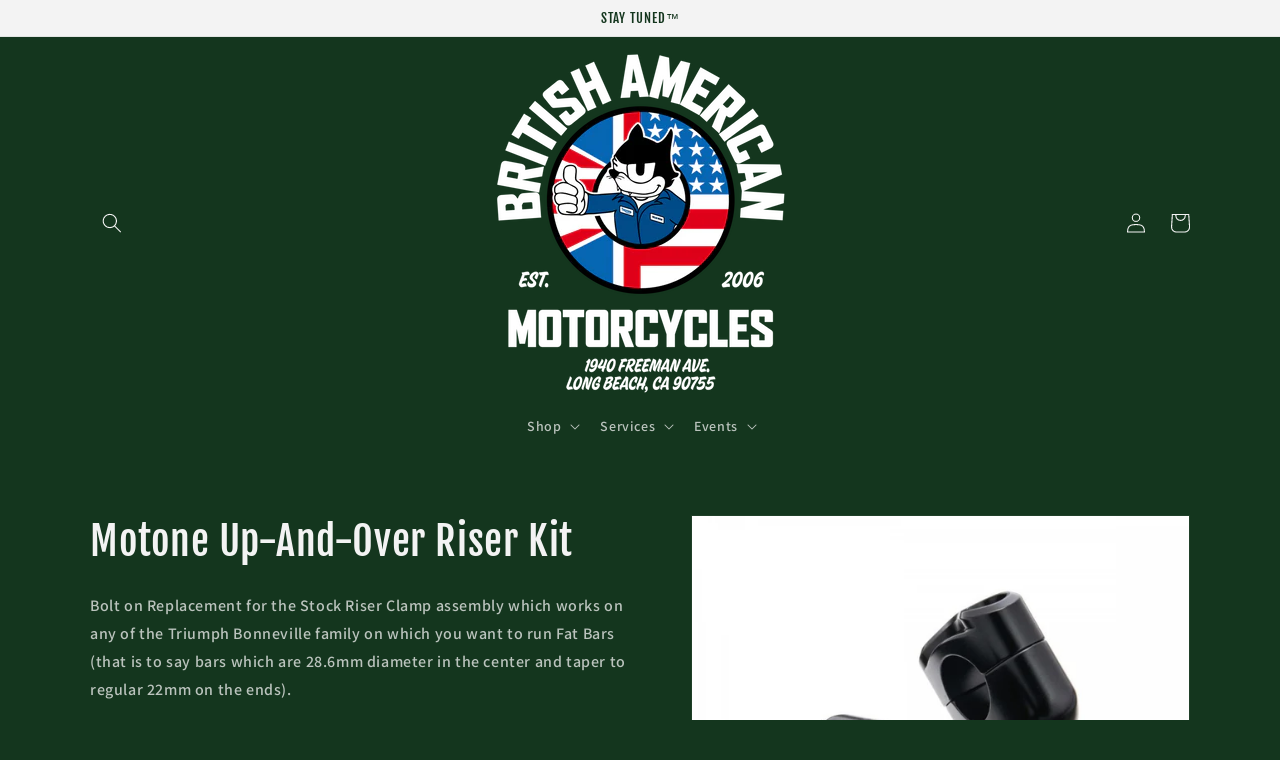

--- FILE ---
content_type: text/html; charset=utf-8
request_url: https://britishamericanmotorcycles.com/products/motone-black-up-and-over-riser-kit-for-28-6mm-fat-bars
body_size: 30718
content:
<!doctype html>
<html class="no-js" lang="en">
  <head>
    <meta charset="utf-8">
    <meta http-equiv="X-UA-Compatible" content="IE=edge">
    <meta name="viewport" content="width=device-width,initial-scale=1">
    <meta name="theme-color" content="">
    <link rel="canonical" href="https://britishamericanmotorcycles.com/products/motone-black-up-and-over-riser-kit-for-28-6mm-fat-bars">
    <link rel="preconnect" href="https://cdn.shopify.com" crossorigin><link rel="icon" type="image/png" href="//britishamericanmotorcycles.com/cdn/shop/files/32X32.png?crop=center&height=32&v=1688075992&width=32"><link rel="preconnect" href="https://fonts.shopifycdn.com" crossorigin><title>
      Motone Up-And-Over Riser Kit
 &ndash; British American Motorcycles</title>

    
      <meta name="description" content="Bolt on Replacement for the Stock Riser Clamp assembly which works on any of the Triumph Bonneville family on which you want to run Fat Bars (that is to say bars which are 28.6mm diameter in the center and taper to regular 22mm on the ends). We originally designed the Up-And-Over Kit to give you a one inch rise and a o">
    

    

<meta property="og:site_name" content="British American Motorcycles">
<meta property="og:url" content="https://britishamericanmotorcycles.com/products/motone-black-up-and-over-riser-kit-for-28-6mm-fat-bars">
<meta property="og:title" content="Motone Up-And-Over Riser Kit">
<meta property="og:type" content="product">
<meta property="og:description" content="Bolt on Replacement for the Stock Riser Clamp assembly which works on any of the Triumph Bonneville family on which you want to run Fat Bars (that is to say bars which are 28.6mm diameter in the center and taper to regular 22mm on the ends). We originally designed the Up-And-Over Kit to give you a one inch rise and a o"><meta property="og:image" content="http://britishamericanmotorcycles.com/cdn/shop/products/MTE089.jpg?v=1680386596">
  <meta property="og:image:secure_url" content="https://britishamericanmotorcycles.com/cdn/shop/products/MTE089.jpg?v=1680386596">
  <meta property="og:image:width" content="1000">
  <meta property="og:image:height" content="1000"><meta property="og:price:amount" content="169.95">
  <meta property="og:price:currency" content="USD"><meta name="twitter:card" content="summary_large_image">
<meta name="twitter:title" content="Motone Up-And-Over Riser Kit">
<meta name="twitter:description" content="Bolt on Replacement for the Stock Riser Clamp assembly which works on any of the Triumph Bonneville family on which you want to run Fat Bars (that is to say bars which are 28.6mm diameter in the center and taper to regular 22mm on the ends). We originally designed the Up-And-Over Kit to give you a one inch rise and a o">


    <script src="//britishamericanmotorcycles.com/cdn/shop/t/10/assets/constants.js?v=95358004781563950421680591450" defer="defer"></script>
    <script src="//britishamericanmotorcycles.com/cdn/shop/t/10/assets/pubsub.js?v=2921868252632587581680591451" defer="defer"></script>
    <script src="//britishamericanmotorcycles.com/cdn/shop/t/10/assets/global.js?v=127210358271191040921680591450" defer="defer"></script>
    <script>window.performance && window.performance.mark && window.performance.mark('shopify.content_for_header.start');</script><meta name="facebook-domain-verification" content="g43owrbhfvji3rxordgwd4jwn7x1kk">
<meta name="google-site-verification" content="qq6irngngEY604jqiDmZEZ7xzvUScGliMi5QvTkozu0">
<meta id="shopify-digital-wallet" name="shopify-digital-wallet" content="/71918518558/digital_wallets/dialog">
<meta name="shopify-checkout-api-token" content="4ea721e6c520fe9de92d3a56ba0abcec">
<link rel="alternate" type="application/json+oembed" href="https://britishamericanmotorcycles.com/products/motone-black-up-and-over-riser-kit-for-28-6mm-fat-bars.oembed">
<script async="async" src="/checkouts/internal/preloads.js?locale=en-US"></script>
<link rel="preconnect" href="https://shop.app" crossorigin="anonymous">
<script async="async" src="https://shop.app/checkouts/internal/preloads.js?locale=en-US&shop_id=71918518558" crossorigin="anonymous"></script>
<script id="apple-pay-shop-capabilities" type="application/json">{"shopId":71918518558,"countryCode":"US","currencyCode":"USD","merchantCapabilities":["supports3DS"],"merchantId":"gid:\/\/shopify\/Shop\/71918518558","merchantName":"British American Motorcycles","requiredBillingContactFields":["postalAddress","email"],"requiredShippingContactFields":["postalAddress","email"],"shippingType":"shipping","supportedNetworks":["visa","masterCard","amex","discover","elo","jcb"],"total":{"type":"pending","label":"British American Motorcycles","amount":"1.00"},"shopifyPaymentsEnabled":true,"supportsSubscriptions":true}</script>
<script id="shopify-features" type="application/json">{"accessToken":"4ea721e6c520fe9de92d3a56ba0abcec","betas":["rich-media-storefront-analytics"],"domain":"britishamericanmotorcycles.com","predictiveSearch":true,"shopId":71918518558,"locale":"en"}</script>
<script>var Shopify = Shopify || {};
Shopify.shop = "bristishamericanmoto.myshopify.com";
Shopify.locale = "en";
Shopify.currency = {"active":"USD","rate":"1.0"};
Shopify.country = "US";
Shopify.theme = {"name":"Updated copy of BA_Moto_BETA_02","id":146654396702,"schema_name":"Dawn","schema_version":"9.0.0","theme_store_id":887,"role":"main"};
Shopify.theme.handle = "null";
Shopify.theme.style = {"id":null,"handle":null};
Shopify.cdnHost = "britishamericanmotorcycles.com/cdn";
Shopify.routes = Shopify.routes || {};
Shopify.routes.root = "/";</script>
<script type="module">!function(o){(o.Shopify=o.Shopify||{}).modules=!0}(window);</script>
<script>!function(o){function n(){var o=[];function n(){o.push(Array.prototype.slice.apply(arguments))}return n.q=o,n}var t=o.Shopify=o.Shopify||{};t.loadFeatures=n(),t.autoloadFeatures=n()}(window);</script>
<script>
  window.ShopifyPay = window.ShopifyPay || {};
  window.ShopifyPay.apiHost = "shop.app\/pay";
  window.ShopifyPay.redirectState = null;
</script>
<script id="shop-js-analytics" type="application/json">{"pageType":"product"}</script>
<script defer="defer" async type="module" src="//britishamericanmotorcycles.com/cdn/shopifycloud/shop-js/modules/v2/client.init-shop-cart-sync_BT-GjEfc.en.esm.js"></script>
<script defer="defer" async type="module" src="//britishamericanmotorcycles.com/cdn/shopifycloud/shop-js/modules/v2/chunk.common_D58fp_Oc.esm.js"></script>
<script defer="defer" async type="module" src="//britishamericanmotorcycles.com/cdn/shopifycloud/shop-js/modules/v2/chunk.modal_xMitdFEc.esm.js"></script>
<script type="module">
  await import("//britishamericanmotorcycles.com/cdn/shopifycloud/shop-js/modules/v2/client.init-shop-cart-sync_BT-GjEfc.en.esm.js");
await import("//britishamericanmotorcycles.com/cdn/shopifycloud/shop-js/modules/v2/chunk.common_D58fp_Oc.esm.js");
await import("//britishamericanmotorcycles.com/cdn/shopifycloud/shop-js/modules/v2/chunk.modal_xMitdFEc.esm.js");

  window.Shopify.SignInWithShop?.initShopCartSync?.({"fedCMEnabled":true,"windoidEnabled":true});

</script>
<script defer="defer" async type="module" src="//britishamericanmotorcycles.com/cdn/shopifycloud/shop-js/modules/v2/client.payment-terms_Ci9AEqFq.en.esm.js"></script>
<script defer="defer" async type="module" src="//britishamericanmotorcycles.com/cdn/shopifycloud/shop-js/modules/v2/chunk.common_D58fp_Oc.esm.js"></script>
<script defer="defer" async type="module" src="//britishamericanmotorcycles.com/cdn/shopifycloud/shop-js/modules/v2/chunk.modal_xMitdFEc.esm.js"></script>
<script type="module">
  await import("//britishamericanmotorcycles.com/cdn/shopifycloud/shop-js/modules/v2/client.payment-terms_Ci9AEqFq.en.esm.js");
await import("//britishamericanmotorcycles.com/cdn/shopifycloud/shop-js/modules/v2/chunk.common_D58fp_Oc.esm.js");
await import("//britishamericanmotorcycles.com/cdn/shopifycloud/shop-js/modules/v2/chunk.modal_xMitdFEc.esm.js");

  
</script>
<script>
  window.Shopify = window.Shopify || {};
  if (!window.Shopify.featureAssets) window.Shopify.featureAssets = {};
  window.Shopify.featureAssets['shop-js'] = {"shop-cart-sync":["modules/v2/client.shop-cart-sync_DZOKe7Ll.en.esm.js","modules/v2/chunk.common_D58fp_Oc.esm.js","modules/v2/chunk.modal_xMitdFEc.esm.js"],"init-fed-cm":["modules/v2/client.init-fed-cm_B6oLuCjv.en.esm.js","modules/v2/chunk.common_D58fp_Oc.esm.js","modules/v2/chunk.modal_xMitdFEc.esm.js"],"shop-cash-offers":["modules/v2/client.shop-cash-offers_D2sdYoxE.en.esm.js","modules/v2/chunk.common_D58fp_Oc.esm.js","modules/v2/chunk.modal_xMitdFEc.esm.js"],"shop-login-button":["modules/v2/client.shop-login-button_QeVjl5Y3.en.esm.js","modules/v2/chunk.common_D58fp_Oc.esm.js","modules/v2/chunk.modal_xMitdFEc.esm.js"],"pay-button":["modules/v2/client.pay-button_DXTOsIq6.en.esm.js","modules/v2/chunk.common_D58fp_Oc.esm.js","modules/v2/chunk.modal_xMitdFEc.esm.js"],"shop-button":["modules/v2/client.shop-button_DQZHx9pm.en.esm.js","modules/v2/chunk.common_D58fp_Oc.esm.js","modules/v2/chunk.modal_xMitdFEc.esm.js"],"avatar":["modules/v2/client.avatar_BTnouDA3.en.esm.js"],"init-windoid":["modules/v2/client.init-windoid_CR1B-cfM.en.esm.js","modules/v2/chunk.common_D58fp_Oc.esm.js","modules/v2/chunk.modal_xMitdFEc.esm.js"],"init-shop-for-new-customer-accounts":["modules/v2/client.init-shop-for-new-customer-accounts_C_vY_xzh.en.esm.js","modules/v2/client.shop-login-button_QeVjl5Y3.en.esm.js","modules/v2/chunk.common_D58fp_Oc.esm.js","modules/v2/chunk.modal_xMitdFEc.esm.js"],"init-shop-email-lookup-coordinator":["modules/v2/client.init-shop-email-lookup-coordinator_BI7n9ZSv.en.esm.js","modules/v2/chunk.common_D58fp_Oc.esm.js","modules/v2/chunk.modal_xMitdFEc.esm.js"],"init-shop-cart-sync":["modules/v2/client.init-shop-cart-sync_BT-GjEfc.en.esm.js","modules/v2/chunk.common_D58fp_Oc.esm.js","modules/v2/chunk.modal_xMitdFEc.esm.js"],"shop-toast-manager":["modules/v2/client.shop-toast-manager_DiYdP3xc.en.esm.js","modules/v2/chunk.common_D58fp_Oc.esm.js","modules/v2/chunk.modal_xMitdFEc.esm.js"],"init-customer-accounts":["modules/v2/client.init-customer-accounts_D9ZNqS-Q.en.esm.js","modules/v2/client.shop-login-button_QeVjl5Y3.en.esm.js","modules/v2/chunk.common_D58fp_Oc.esm.js","modules/v2/chunk.modal_xMitdFEc.esm.js"],"init-customer-accounts-sign-up":["modules/v2/client.init-customer-accounts-sign-up_iGw4briv.en.esm.js","modules/v2/client.shop-login-button_QeVjl5Y3.en.esm.js","modules/v2/chunk.common_D58fp_Oc.esm.js","modules/v2/chunk.modal_xMitdFEc.esm.js"],"shop-follow-button":["modules/v2/client.shop-follow-button_CqMgW2wH.en.esm.js","modules/v2/chunk.common_D58fp_Oc.esm.js","modules/v2/chunk.modal_xMitdFEc.esm.js"],"checkout-modal":["modules/v2/client.checkout-modal_xHeaAweL.en.esm.js","modules/v2/chunk.common_D58fp_Oc.esm.js","modules/v2/chunk.modal_xMitdFEc.esm.js"],"shop-login":["modules/v2/client.shop-login_D91U-Q7h.en.esm.js","modules/v2/chunk.common_D58fp_Oc.esm.js","modules/v2/chunk.modal_xMitdFEc.esm.js"],"lead-capture":["modules/v2/client.lead-capture_BJmE1dJe.en.esm.js","modules/v2/chunk.common_D58fp_Oc.esm.js","modules/v2/chunk.modal_xMitdFEc.esm.js"],"payment-terms":["modules/v2/client.payment-terms_Ci9AEqFq.en.esm.js","modules/v2/chunk.common_D58fp_Oc.esm.js","modules/v2/chunk.modal_xMitdFEc.esm.js"]};
</script>
<script id="__st">var __st={"a":71918518558,"offset":-28800,"reqid":"19e65d46-621c-43e8-9d5c-4479a8610e56-1769320215","pageurl":"britishamericanmotorcycles.com\/products\/motone-black-up-and-over-riser-kit-for-28-6mm-fat-bars","u":"ad5a0e2985bd","p":"product","rtyp":"product","rid":8207811281182};</script>
<script>window.ShopifyPaypalV4VisibilityTracking = true;</script>
<script id="captcha-bootstrap">!function(){'use strict';const t='contact',e='account',n='new_comment',o=[[t,t],['blogs',n],['comments',n],[t,'customer']],c=[[e,'customer_login'],[e,'guest_login'],[e,'recover_customer_password'],[e,'create_customer']],r=t=>t.map((([t,e])=>`form[action*='/${t}']:not([data-nocaptcha='true']) input[name='form_type'][value='${e}']`)).join(','),a=t=>()=>t?[...document.querySelectorAll(t)].map((t=>t.form)):[];function s(){const t=[...o],e=r(t);return a(e)}const i='password',u='form_key',d=['recaptcha-v3-token','g-recaptcha-response','h-captcha-response',i],f=()=>{try{return window.sessionStorage}catch{return}},m='__shopify_v',_=t=>t.elements[u];function p(t,e,n=!1){try{const o=window.sessionStorage,c=JSON.parse(o.getItem(e)),{data:r}=function(t){const{data:e,action:n}=t;return t[m]||n?{data:e,action:n}:{data:t,action:n}}(c);for(const[e,n]of Object.entries(r))t.elements[e]&&(t.elements[e].value=n);n&&o.removeItem(e)}catch(o){console.error('form repopulation failed',{error:o})}}const l='form_type',E='cptcha';function T(t){t.dataset[E]=!0}const w=window,h=w.document,L='Shopify',v='ce_forms',y='captcha';let A=!1;((t,e)=>{const n=(g='f06e6c50-85a8-45c8-87d0-21a2b65856fe',I='https://cdn.shopify.com/shopifycloud/storefront-forms-hcaptcha/ce_storefront_forms_captcha_hcaptcha.v1.5.2.iife.js',D={infoText:'Protected by hCaptcha',privacyText:'Privacy',termsText:'Terms'},(t,e,n)=>{const o=w[L][v],c=o.bindForm;if(c)return c(t,g,e,D).then(n);var r;o.q.push([[t,g,e,D],n]),r=I,A||(h.body.append(Object.assign(h.createElement('script'),{id:'captcha-provider',async:!0,src:r})),A=!0)});var g,I,D;w[L]=w[L]||{},w[L][v]=w[L][v]||{},w[L][v].q=[],w[L][y]=w[L][y]||{},w[L][y].protect=function(t,e){n(t,void 0,e),T(t)},Object.freeze(w[L][y]),function(t,e,n,w,h,L){const[v,y,A,g]=function(t,e,n){const i=e?o:[],u=t?c:[],d=[...i,...u],f=r(d),m=r(i),_=r(d.filter((([t,e])=>n.includes(e))));return[a(f),a(m),a(_),s()]}(w,h,L),I=t=>{const e=t.target;return e instanceof HTMLFormElement?e:e&&e.form},D=t=>v().includes(t);t.addEventListener('submit',(t=>{const e=I(t);if(!e)return;const n=D(e)&&!e.dataset.hcaptchaBound&&!e.dataset.recaptchaBound,o=_(e),c=g().includes(e)&&(!o||!o.value);(n||c)&&t.preventDefault(),c&&!n&&(function(t){try{if(!f())return;!function(t){const e=f();if(!e)return;const n=_(t);if(!n)return;const o=n.value;o&&e.removeItem(o)}(t);const e=Array.from(Array(32),(()=>Math.random().toString(36)[2])).join('');!function(t,e){_(t)||t.append(Object.assign(document.createElement('input'),{type:'hidden',name:u})),t.elements[u].value=e}(t,e),function(t,e){const n=f();if(!n)return;const o=[...t.querySelectorAll(`input[type='${i}']`)].map((({name:t})=>t)),c=[...d,...o],r={};for(const[a,s]of new FormData(t).entries())c.includes(a)||(r[a]=s);n.setItem(e,JSON.stringify({[m]:1,action:t.action,data:r}))}(t,e)}catch(e){console.error('failed to persist form',e)}}(e),e.submit())}));const S=(t,e)=>{t&&!t.dataset[E]&&(n(t,e.some((e=>e===t))),T(t))};for(const o of['focusin','change'])t.addEventListener(o,(t=>{const e=I(t);D(e)&&S(e,y())}));const B=e.get('form_key'),M=e.get(l),P=B&&M;t.addEventListener('DOMContentLoaded',(()=>{const t=y();if(P)for(const e of t)e.elements[l].value===M&&p(e,B);[...new Set([...A(),...v().filter((t=>'true'===t.dataset.shopifyCaptcha))])].forEach((e=>S(e,t)))}))}(h,new URLSearchParams(w.location.search),n,t,e,['guest_login'])})(!0,!0)}();</script>
<script integrity="sha256-4kQ18oKyAcykRKYeNunJcIwy7WH5gtpwJnB7kiuLZ1E=" data-source-attribution="shopify.loadfeatures" defer="defer" src="//britishamericanmotorcycles.com/cdn/shopifycloud/storefront/assets/storefront/load_feature-a0a9edcb.js" crossorigin="anonymous"></script>
<script crossorigin="anonymous" defer="defer" src="//britishamericanmotorcycles.com/cdn/shopifycloud/storefront/assets/shopify_pay/storefront-65b4c6d7.js?v=20250812"></script>
<script data-source-attribution="shopify.dynamic_checkout.dynamic.init">var Shopify=Shopify||{};Shopify.PaymentButton=Shopify.PaymentButton||{isStorefrontPortableWallets:!0,init:function(){window.Shopify.PaymentButton.init=function(){};var t=document.createElement("script");t.src="https://britishamericanmotorcycles.com/cdn/shopifycloud/portable-wallets/latest/portable-wallets.en.js",t.type="module",document.head.appendChild(t)}};
</script>
<script data-source-attribution="shopify.dynamic_checkout.buyer_consent">
  function portableWalletsHideBuyerConsent(e){var t=document.getElementById("shopify-buyer-consent"),n=document.getElementById("shopify-subscription-policy-button");t&&n&&(t.classList.add("hidden"),t.setAttribute("aria-hidden","true"),n.removeEventListener("click",e))}function portableWalletsShowBuyerConsent(e){var t=document.getElementById("shopify-buyer-consent"),n=document.getElementById("shopify-subscription-policy-button");t&&n&&(t.classList.remove("hidden"),t.removeAttribute("aria-hidden"),n.addEventListener("click",e))}window.Shopify?.PaymentButton&&(window.Shopify.PaymentButton.hideBuyerConsent=portableWalletsHideBuyerConsent,window.Shopify.PaymentButton.showBuyerConsent=portableWalletsShowBuyerConsent);
</script>
<script data-source-attribution="shopify.dynamic_checkout.cart.bootstrap">document.addEventListener("DOMContentLoaded",(function(){function t(){return document.querySelector("shopify-accelerated-checkout-cart, shopify-accelerated-checkout")}if(t())Shopify.PaymentButton.init();else{new MutationObserver((function(e,n){t()&&(Shopify.PaymentButton.init(),n.disconnect())})).observe(document.body,{childList:!0,subtree:!0})}}));
</script>
<link id="shopify-accelerated-checkout-styles" rel="stylesheet" media="screen" href="https://britishamericanmotorcycles.com/cdn/shopifycloud/portable-wallets/latest/accelerated-checkout-backwards-compat.css" crossorigin="anonymous">
<style id="shopify-accelerated-checkout-cart">
        #shopify-buyer-consent {
  margin-top: 1em;
  display: inline-block;
  width: 100%;
}

#shopify-buyer-consent.hidden {
  display: none;
}

#shopify-subscription-policy-button {
  background: none;
  border: none;
  padding: 0;
  text-decoration: underline;
  font-size: inherit;
  cursor: pointer;
}

#shopify-subscription-policy-button::before {
  box-shadow: none;
}

      </style>
<script id="sections-script" data-sections="header" defer="defer" src="//britishamericanmotorcycles.com/cdn/shop/t/10/compiled_assets/scripts.js?v=2401"></script>
<script>window.performance && window.performance.mark && window.performance.mark('shopify.content_for_header.end');</script>


    <style data-shopify>
      @font-face {
  font-family: Assistant;
  font-weight: 600;
  font-style: normal;
  font-display: swap;
  src: url("//britishamericanmotorcycles.com/cdn/fonts/assistant/assistant_n6.b2cbcfa81550fc99b5d970d0ef582eebcbac24e0.woff2") format("woff2"),
       url("//britishamericanmotorcycles.com/cdn/fonts/assistant/assistant_n6.5dced1e1f897f561a8304b6ef1c533d81fd1c6e0.woff") format("woff");
}

      @font-face {
  font-family: Assistant;
  font-weight: 700;
  font-style: normal;
  font-display: swap;
  src: url("//britishamericanmotorcycles.com/cdn/fonts/assistant/assistant_n7.bf44452348ec8b8efa3aa3068825305886b1c83c.woff2") format("woff2"),
       url("//britishamericanmotorcycles.com/cdn/fonts/assistant/assistant_n7.0c887fee83f6b3bda822f1150b912c72da0f7b64.woff") format("woff");
}

      
      
      @font-face {
  font-family: "Fjalla One";
  font-weight: 400;
  font-style: normal;
  font-display: swap;
  src: url("//britishamericanmotorcycles.com/cdn/fonts/fjalla_one/fjallaone_n4.262edaf1abaf5ed669f7ecd26fc3e24707a0ad85.woff2") format("woff2"),
       url("//britishamericanmotorcycles.com/cdn/fonts/fjalla_one/fjallaone_n4.f67f40342efd2b34cae019d50b4b5c4da6fc5da7.woff") format("woff");
}


      :root {
        --font-body-family: Assistant, sans-serif;
        --font-body-style: normal;
        --font-body-weight: 600;
        --font-body-weight-bold: 900;

        --font-heading-family: "Fjalla One", sans-serif;
        --font-heading-style: normal;
        --font-heading-weight: 400;

        --font-body-scale: 1.0;
        --font-heading-scale: 1.0;

        --color-base-text: 243, 243, 243;
        --color-shadow: 243, 243, 243;
        --color-base-background-1: 20, 54, 30;
        --color-base-background-2: 243, 243, 243;
        --color-base-solid-button-labels: 20, 54, 30;
        --color-base-outline-button-labels: 255, 255, 255;
        --color-base-accent-1: 243, 243, 243;
        --color-base-accent-2: 4, 42, 43;
        --payment-terms-background-color: #14361e;

        --gradient-base-background-1: #14361e;
        --gradient-base-background-2: #F3F3F3;
        --gradient-base-accent-1: #f3f3f3;
        --gradient-base-accent-2: #042a2b;

        --media-padding: px;
        --media-border-opacity: 0.05;
        --media-border-width: 1px;
        --media-radius: 0px;
        --media-shadow-opacity: 0.0;
        --media-shadow-horizontal-offset: 0px;
        --media-shadow-vertical-offset: -4px;
        --media-shadow-blur-radius: 5px;
        --media-shadow-visible: 0;

        --page-width: 120rem;
        --page-width-margin: 0rem;

        --product-card-image-padding: 0.0rem;
        --product-card-corner-radius: 0.0rem;
        --product-card-text-alignment: left;
        --product-card-border-width: 0.0rem;
        --product-card-border-opacity: 0.1;
        --product-card-shadow-opacity: 0.0;
        --product-card-shadow-visible: 0;
        --product-card-shadow-horizontal-offset: 0.0rem;
        --product-card-shadow-vertical-offset: 0.4rem;
        --product-card-shadow-blur-radius: 0.5rem;

        --collection-card-image-padding: 0.0rem;
        --collection-card-corner-radius: 0.0rem;
        --collection-card-text-alignment: left;
        --collection-card-border-width: 0.0rem;
        --collection-card-border-opacity: 0.1;
        --collection-card-shadow-opacity: 0.0;
        --collection-card-shadow-visible: 0;
        --collection-card-shadow-horizontal-offset: 0.0rem;
        --collection-card-shadow-vertical-offset: 0.4rem;
        --collection-card-shadow-blur-radius: 0.5rem;

        --blog-card-image-padding: 0.0rem;
        --blog-card-corner-radius: 0.0rem;
        --blog-card-text-alignment: left;
        --blog-card-border-width: 0.0rem;
        --blog-card-border-opacity: 0.1;
        --blog-card-shadow-opacity: 0.0;
        --blog-card-shadow-visible: 0;
        --blog-card-shadow-horizontal-offset: 0.0rem;
        --blog-card-shadow-vertical-offset: 0.4rem;
        --blog-card-shadow-blur-radius: 0.5rem;

        --badge-corner-radius: 4.0rem;

        --popup-border-width: 1px;
        --popup-border-opacity: 0.1;
        --popup-corner-radius: 0px;
        --popup-shadow-opacity: 0.0;
        --popup-shadow-horizontal-offset: 0px;
        --popup-shadow-vertical-offset: 4px;
        --popup-shadow-blur-radius: 5px;

        --drawer-border-width: 1px;
        --drawer-border-opacity: 0.3;
        --drawer-shadow-opacity: 0.0;
        --drawer-shadow-horizontal-offset: 0px;
        --drawer-shadow-vertical-offset: 4px;
        --drawer-shadow-blur-radius: 20px;

        --spacing-sections-desktop: 0px;
        --spacing-sections-mobile: 0px;

        --grid-desktop-vertical-spacing: 8px;
        --grid-desktop-horizontal-spacing: 8px;
        --grid-mobile-vertical-spacing: 4px;
        --grid-mobile-horizontal-spacing: 4px;

        --text-boxes-border-opacity: 0.1;
        --text-boxes-border-width: 0px;
        --text-boxes-radius: 0px;
        --text-boxes-shadow-opacity: 0.0;
        --text-boxes-shadow-visible: 0;
        --text-boxes-shadow-horizontal-offset: 0px;
        --text-boxes-shadow-vertical-offset: 4px;
        --text-boxes-shadow-blur-radius: 5px;

        --buttons-radius: 0px;
        --buttons-radius-outset: 0px;
        --buttons-border-width: 1px;
        --buttons-border-opacity: 1.0;
        --buttons-shadow-opacity: 0.0;
        --buttons-shadow-visible: 0;
        --buttons-shadow-horizontal-offset: 0px;
        --buttons-shadow-vertical-offset: 4px;
        --buttons-shadow-blur-radius: 5px;
        --buttons-border-offset: 0px;

        --inputs-radius: 0px;
        --inputs-border-width: 1px;
        --inputs-border-opacity: 0.55;
        --inputs-shadow-opacity: 0.0;
        --inputs-shadow-horizontal-offset: 0px;
        --inputs-margin-offset: 0px;
        --inputs-shadow-vertical-offset: 4px;
        --inputs-shadow-blur-radius: 5px;
        --inputs-radius-outset: 0px;

        --variant-pills-radius: 40px;
        --variant-pills-border-width: 1px;
        --variant-pills-border-opacity: 0.55;
        --variant-pills-shadow-opacity: 0.0;
        --variant-pills-shadow-horizontal-offset: 0px;
        --variant-pills-shadow-vertical-offset: 4px;
        --variant-pills-shadow-blur-radius: 5px;
      }

      *,
      *::before,
      *::after {
        box-sizing: inherit;
      }

      html {
        box-sizing: border-box;
        font-size: calc(var(--font-body-scale) * 62.5%);
        height: 100%;
      }

      body {
        display: grid;
        grid-template-rows: auto auto 1fr auto;
        grid-template-columns: 100%;
        min-height: 100%;
        margin: 0;
        font-size: 1.5rem;
        letter-spacing: 0.06rem;
        line-height: calc(1 + 0.8 / var(--font-body-scale));
        font-family: var(--font-body-family);
        font-style: var(--font-body-style);
        font-weight: var(--font-body-weight);
      }

      @media screen and (min-width: 750px) {
        body {
          font-size: 1.6rem;
        }
      }
    </style>

    <link href="//britishamericanmotorcycles.com/cdn/shop/t/10/assets/base.css?v=140624990073879848751680591449" rel="stylesheet" type="text/css" media="all" />
<link rel="preload" as="font" href="//britishamericanmotorcycles.com/cdn/fonts/assistant/assistant_n6.b2cbcfa81550fc99b5d970d0ef582eebcbac24e0.woff2" type="font/woff2" crossorigin><link rel="preload" as="font" href="//britishamericanmotorcycles.com/cdn/fonts/fjalla_one/fjallaone_n4.262edaf1abaf5ed669f7ecd26fc3e24707a0ad85.woff2" type="font/woff2" crossorigin><link rel="stylesheet" href="//britishamericanmotorcycles.com/cdn/shop/t/10/assets/component-predictive-search.css?v=85913294783299393391680591450" media="print" onload="this.media='all'"><script>document.documentElement.className = document.documentElement.className.replace('no-js', 'js');
    if (Shopify.designMode) {
      document.documentElement.classList.add('shopify-design-mode');
    }
    </script>
  <!-- BEGIN app block: shopify://apps/sc-easy-redirects/blocks/app/be3f8dbd-5d43-46b4-ba43-2d65046054c2 -->
    <!-- common for all pages -->
    
    
        
            <script src="https://cdn.shopify.com/extensions/264f3360-3201-4ab7-9087-2c63466c86a3/sc-easy-redirects-5/assets/esc-redirect-app.js" async></script>
        
    




<!-- END app block --><script src="https://cdn.shopify.com/extensions/019b20db-86ea-7f60-a5ac-efd39c1e2d01/appointment-booking-appointo-87/assets/appointo_bundle.js" type="text/javascript" defer="defer"></script>
<link href="https://monorail-edge.shopifysvc.com" rel="dns-prefetch">
<script>(function(){if ("sendBeacon" in navigator && "performance" in window) {try {var session_token_from_headers = performance.getEntriesByType('navigation')[0].serverTiming.find(x => x.name == '_s').description;} catch {var session_token_from_headers = undefined;}var session_cookie_matches = document.cookie.match(/_shopify_s=([^;]*)/);var session_token_from_cookie = session_cookie_matches && session_cookie_matches.length === 2 ? session_cookie_matches[1] : "";var session_token = session_token_from_headers || session_token_from_cookie || "";function handle_abandonment_event(e) {var entries = performance.getEntries().filter(function(entry) {return /monorail-edge.shopifysvc.com/.test(entry.name);});if (!window.abandonment_tracked && entries.length === 0) {window.abandonment_tracked = true;var currentMs = Date.now();var navigation_start = performance.timing.navigationStart;var payload = {shop_id: 71918518558,url: window.location.href,navigation_start,duration: currentMs - navigation_start,session_token,page_type: "product"};window.navigator.sendBeacon("https://monorail-edge.shopifysvc.com/v1/produce", JSON.stringify({schema_id: "online_store_buyer_site_abandonment/1.1",payload: payload,metadata: {event_created_at_ms: currentMs,event_sent_at_ms: currentMs}}));}}window.addEventListener('pagehide', handle_abandonment_event);}}());</script>
<script id="web-pixels-manager-setup">(function e(e,d,r,n,o){if(void 0===o&&(o={}),!Boolean(null===(a=null===(i=window.Shopify)||void 0===i?void 0:i.analytics)||void 0===a?void 0:a.replayQueue)){var i,a;window.Shopify=window.Shopify||{};var t=window.Shopify;t.analytics=t.analytics||{};var s=t.analytics;s.replayQueue=[],s.publish=function(e,d,r){return s.replayQueue.push([e,d,r]),!0};try{self.performance.mark("wpm:start")}catch(e){}var l=function(){var e={modern:/Edge?\/(1{2}[4-9]|1[2-9]\d|[2-9]\d{2}|\d{4,})\.\d+(\.\d+|)|Firefox\/(1{2}[4-9]|1[2-9]\d|[2-9]\d{2}|\d{4,})\.\d+(\.\d+|)|Chrom(ium|e)\/(9{2}|\d{3,})\.\d+(\.\d+|)|(Maci|X1{2}).+ Version\/(15\.\d+|(1[6-9]|[2-9]\d|\d{3,})\.\d+)([,.]\d+|)( \(\w+\)|)( Mobile\/\w+|) Safari\/|Chrome.+OPR\/(9{2}|\d{3,})\.\d+\.\d+|(CPU[ +]OS|iPhone[ +]OS|CPU[ +]iPhone|CPU IPhone OS|CPU iPad OS)[ +]+(15[._]\d+|(1[6-9]|[2-9]\d|\d{3,})[._]\d+)([._]\d+|)|Android:?[ /-](13[3-9]|1[4-9]\d|[2-9]\d{2}|\d{4,})(\.\d+|)(\.\d+|)|Android.+Firefox\/(13[5-9]|1[4-9]\d|[2-9]\d{2}|\d{4,})\.\d+(\.\d+|)|Android.+Chrom(ium|e)\/(13[3-9]|1[4-9]\d|[2-9]\d{2}|\d{4,})\.\d+(\.\d+|)|SamsungBrowser\/([2-9]\d|\d{3,})\.\d+/,legacy:/Edge?\/(1[6-9]|[2-9]\d|\d{3,})\.\d+(\.\d+|)|Firefox\/(5[4-9]|[6-9]\d|\d{3,})\.\d+(\.\d+|)|Chrom(ium|e)\/(5[1-9]|[6-9]\d|\d{3,})\.\d+(\.\d+|)([\d.]+$|.*Safari\/(?![\d.]+ Edge\/[\d.]+$))|(Maci|X1{2}).+ Version\/(10\.\d+|(1[1-9]|[2-9]\d|\d{3,})\.\d+)([,.]\d+|)( \(\w+\)|)( Mobile\/\w+|) Safari\/|Chrome.+OPR\/(3[89]|[4-9]\d|\d{3,})\.\d+\.\d+|(CPU[ +]OS|iPhone[ +]OS|CPU[ +]iPhone|CPU IPhone OS|CPU iPad OS)[ +]+(10[._]\d+|(1[1-9]|[2-9]\d|\d{3,})[._]\d+)([._]\d+|)|Android:?[ /-](13[3-9]|1[4-9]\d|[2-9]\d{2}|\d{4,})(\.\d+|)(\.\d+|)|Mobile Safari.+OPR\/([89]\d|\d{3,})\.\d+\.\d+|Android.+Firefox\/(13[5-9]|1[4-9]\d|[2-9]\d{2}|\d{4,})\.\d+(\.\d+|)|Android.+Chrom(ium|e)\/(13[3-9]|1[4-9]\d|[2-9]\d{2}|\d{4,})\.\d+(\.\d+|)|Android.+(UC? ?Browser|UCWEB|U3)[ /]?(15\.([5-9]|\d{2,})|(1[6-9]|[2-9]\d|\d{3,})\.\d+)\.\d+|SamsungBrowser\/(5\.\d+|([6-9]|\d{2,})\.\d+)|Android.+MQ{2}Browser\/(14(\.(9|\d{2,})|)|(1[5-9]|[2-9]\d|\d{3,})(\.\d+|))(\.\d+|)|K[Aa][Ii]OS\/(3\.\d+|([4-9]|\d{2,})\.\d+)(\.\d+|)/},d=e.modern,r=e.legacy,n=navigator.userAgent;return n.match(d)?"modern":n.match(r)?"legacy":"unknown"}(),u="modern"===l?"modern":"legacy",c=(null!=n?n:{modern:"",legacy:""})[u],f=function(e){return[e.baseUrl,"/wpm","/b",e.hashVersion,"modern"===e.buildTarget?"m":"l",".js"].join("")}({baseUrl:d,hashVersion:r,buildTarget:u}),m=function(e){var d=e.version,r=e.bundleTarget,n=e.surface,o=e.pageUrl,i=e.monorailEndpoint;return{emit:function(e){var a=e.status,t=e.errorMsg,s=(new Date).getTime(),l=JSON.stringify({metadata:{event_sent_at_ms:s},events:[{schema_id:"web_pixels_manager_load/3.1",payload:{version:d,bundle_target:r,page_url:o,status:a,surface:n,error_msg:t},metadata:{event_created_at_ms:s}}]});if(!i)return console&&console.warn&&console.warn("[Web Pixels Manager] No Monorail endpoint provided, skipping logging."),!1;try{return self.navigator.sendBeacon.bind(self.navigator)(i,l)}catch(e){}var u=new XMLHttpRequest;try{return u.open("POST",i,!0),u.setRequestHeader("Content-Type","text/plain"),u.send(l),!0}catch(e){return console&&console.warn&&console.warn("[Web Pixels Manager] Got an unhandled error while logging to Monorail."),!1}}}}({version:r,bundleTarget:l,surface:e.surface,pageUrl:self.location.href,monorailEndpoint:e.monorailEndpoint});try{o.browserTarget=l,function(e){var d=e.src,r=e.async,n=void 0===r||r,o=e.onload,i=e.onerror,a=e.sri,t=e.scriptDataAttributes,s=void 0===t?{}:t,l=document.createElement("script"),u=document.querySelector("head"),c=document.querySelector("body");if(l.async=n,l.src=d,a&&(l.integrity=a,l.crossOrigin="anonymous"),s)for(var f in s)if(Object.prototype.hasOwnProperty.call(s,f))try{l.dataset[f]=s[f]}catch(e){}if(o&&l.addEventListener("load",o),i&&l.addEventListener("error",i),u)u.appendChild(l);else{if(!c)throw new Error("Did not find a head or body element to append the script");c.appendChild(l)}}({src:f,async:!0,onload:function(){if(!function(){var e,d;return Boolean(null===(d=null===(e=window.Shopify)||void 0===e?void 0:e.analytics)||void 0===d?void 0:d.initialized)}()){var d=window.webPixelsManager.init(e)||void 0;if(d){var r=window.Shopify.analytics;r.replayQueue.forEach((function(e){var r=e[0],n=e[1],o=e[2];d.publishCustomEvent(r,n,o)})),r.replayQueue=[],r.publish=d.publishCustomEvent,r.visitor=d.visitor,r.initialized=!0}}},onerror:function(){return m.emit({status:"failed",errorMsg:"".concat(f," has failed to load")})},sri:function(e){var d=/^sha384-[A-Za-z0-9+/=]+$/;return"string"==typeof e&&d.test(e)}(c)?c:"",scriptDataAttributes:o}),m.emit({status:"loading"})}catch(e){m.emit({status:"failed",errorMsg:(null==e?void 0:e.message)||"Unknown error"})}}})({shopId: 71918518558,storefrontBaseUrl: "https://britishamericanmotorcycles.com",extensionsBaseUrl: "https://extensions.shopifycdn.com/cdn/shopifycloud/web-pixels-manager",monorailEndpoint: "https://monorail-edge.shopifysvc.com/unstable/produce_batch",surface: "storefront-renderer",enabledBetaFlags: ["2dca8a86"],webPixelsConfigList: [{"id":"837943582","configuration":"{\"config\":\"{\\\"pixel_id\\\":\\\"GT-P828Z74\\\",\\\"google_tag_ids\\\":[\\\"GT-P828Z74\\\"],\\\"target_country\\\":\\\"US\\\",\\\"gtag_events\\\":[{\\\"type\\\":\\\"view_item\\\",\\\"action_label\\\":\\\"MC-7E9PHM52GW\\\"},{\\\"type\\\":\\\"purchase\\\",\\\"action_label\\\":\\\"MC-7E9PHM52GW\\\"},{\\\"type\\\":\\\"page_view\\\",\\\"action_label\\\":\\\"MC-7E9PHM52GW\\\"}],\\\"enable_monitoring_mode\\\":false}\"}","eventPayloadVersion":"v1","runtimeContext":"OPEN","scriptVersion":"b2a88bafab3e21179ed38636efcd8a93","type":"APP","apiClientId":1780363,"privacyPurposes":[],"dataSharingAdjustments":{"protectedCustomerApprovalScopes":["read_customer_address","read_customer_email","read_customer_name","read_customer_personal_data","read_customer_phone"]}},{"id":"226754846","configuration":"{\"pixel_id\":\"381115430866315\",\"pixel_type\":\"facebook_pixel\",\"metaapp_system_user_token\":\"-\"}","eventPayloadVersion":"v1","runtimeContext":"OPEN","scriptVersion":"ca16bc87fe92b6042fbaa3acc2fbdaa6","type":"APP","apiClientId":2329312,"privacyPurposes":["ANALYTICS","MARKETING","SALE_OF_DATA"],"dataSharingAdjustments":{"protectedCustomerApprovalScopes":["read_customer_address","read_customer_email","read_customer_name","read_customer_personal_data","read_customer_phone"]}},{"id":"190218526","configuration":"{\"tagID\":\"2613624090739\"}","eventPayloadVersion":"v1","runtimeContext":"STRICT","scriptVersion":"18031546ee651571ed29edbe71a3550b","type":"APP","apiClientId":3009811,"privacyPurposes":["ANALYTICS","MARKETING","SALE_OF_DATA"],"dataSharingAdjustments":{"protectedCustomerApprovalScopes":["read_customer_address","read_customer_email","read_customer_name","read_customer_personal_data","read_customer_phone"]}},{"id":"shopify-app-pixel","configuration":"{}","eventPayloadVersion":"v1","runtimeContext":"STRICT","scriptVersion":"0450","apiClientId":"shopify-pixel","type":"APP","privacyPurposes":["ANALYTICS","MARKETING"]},{"id":"shopify-custom-pixel","eventPayloadVersion":"v1","runtimeContext":"LAX","scriptVersion":"0450","apiClientId":"shopify-pixel","type":"CUSTOM","privacyPurposes":["ANALYTICS","MARKETING"]}],isMerchantRequest: false,initData: {"shop":{"name":"British American Motorcycles","paymentSettings":{"currencyCode":"USD"},"myshopifyDomain":"bristishamericanmoto.myshopify.com","countryCode":"US","storefrontUrl":"https:\/\/britishamericanmotorcycles.com"},"customer":null,"cart":null,"checkout":null,"productVariants":[{"price":{"amount":169.95,"currencyCode":"USD"},"product":{"title":"Motone Up-And-Over Riser Kit","vendor":"Motone","id":"8207811281182","untranslatedTitle":"Motone Up-And-Over Riser Kit","url":"\/products\/motone-black-up-and-over-riser-kit-for-28-6mm-fat-bars","type":""},"id":"44815189311774","image":{"src":"\/\/britishamericanmotorcycles.com\/cdn\/shop\/products\/MTE089.jpg?v=1680386596"},"sku":"MTE040","title":"Black \/ 7\/8\" (22mm)","untranslatedTitle":"Black \/ 7\/8\" (22mm)"},{"price":{"amount":169.95,"currencyCode":"USD"},"product":{"title":"Motone Up-And-Over Riser Kit","vendor":"Motone","id":"8207811281182","untranslatedTitle":"Motone Up-And-Over Riser Kit","url":"\/products\/motone-black-up-and-over-riser-kit-for-28-6mm-fat-bars","type":""},"id":"44815197667614","image":{"src":"\/\/britishamericanmotorcycles.com\/cdn\/shop\/products\/MTE089.jpg?v=1680386596"},"sku":"MTE087","title":"Black \/ 1\"","untranslatedTitle":"Black \/ 1\""},{"price":{"amount":169.95,"currencyCode":"USD"},"product":{"title":"Motone Up-And-Over Riser Kit","vendor":"Motone","id":"8207811281182","untranslatedTitle":"Motone Up-And-Over Riser Kit","url":"\/products\/motone-black-up-and-over-riser-kit-for-28-6mm-fat-bars","type":""},"id":"44819416711454","image":{"src":"\/\/britishamericanmotorcycles.com\/cdn\/shop\/products\/MTE089.jpg?v=1680386596"},"sku":"MTE088","title":"Polish \/ 1\"","untranslatedTitle":"Polish \/ 1\""}],"purchasingCompany":null},},"https://britishamericanmotorcycles.com/cdn","fcfee988w5aeb613cpc8e4bc33m6693e112",{"modern":"","legacy":""},{"shopId":"71918518558","storefrontBaseUrl":"https:\/\/britishamericanmotorcycles.com","extensionBaseUrl":"https:\/\/extensions.shopifycdn.com\/cdn\/shopifycloud\/web-pixels-manager","surface":"storefront-renderer","enabledBetaFlags":"[\"2dca8a86\"]","isMerchantRequest":"false","hashVersion":"fcfee988w5aeb613cpc8e4bc33m6693e112","publish":"custom","events":"[[\"page_viewed\",{}],[\"product_viewed\",{\"productVariant\":{\"price\":{\"amount\":169.95,\"currencyCode\":\"USD\"},\"product\":{\"title\":\"Motone Up-And-Over Riser Kit\",\"vendor\":\"Motone\",\"id\":\"8207811281182\",\"untranslatedTitle\":\"Motone Up-And-Over Riser Kit\",\"url\":\"\/products\/motone-black-up-and-over-riser-kit-for-28-6mm-fat-bars\",\"type\":\"\"},\"id\":\"44815189311774\",\"image\":{\"src\":\"\/\/britishamericanmotorcycles.com\/cdn\/shop\/products\/MTE089.jpg?v=1680386596\"},\"sku\":\"MTE040\",\"title\":\"Black \/ 7\/8\\\" (22mm)\",\"untranslatedTitle\":\"Black \/ 7\/8\\\" (22mm)\"}}]]"});</script><script>
  window.ShopifyAnalytics = window.ShopifyAnalytics || {};
  window.ShopifyAnalytics.meta = window.ShopifyAnalytics.meta || {};
  window.ShopifyAnalytics.meta.currency = 'USD';
  var meta = {"product":{"id":8207811281182,"gid":"gid:\/\/shopify\/Product\/8207811281182","vendor":"Motone","type":"","handle":"motone-black-up-and-over-riser-kit-for-28-6mm-fat-bars","variants":[{"id":44815189311774,"price":16995,"name":"Motone Up-And-Over Riser Kit - Black \/ 7\/8\" (22mm)","public_title":"Black \/ 7\/8\" (22mm)","sku":"MTE040"},{"id":44815197667614,"price":16995,"name":"Motone Up-And-Over Riser Kit - Black \/ 1\"","public_title":"Black \/ 1\"","sku":"MTE087"},{"id":44819416711454,"price":16995,"name":"Motone Up-And-Over Riser Kit - Polish \/ 1\"","public_title":"Polish \/ 1\"","sku":"MTE088"}],"remote":false},"page":{"pageType":"product","resourceType":"product","resourceId":8207811281182,"requestId":"19e65d46-621c-43e8-9d5c-4479a8610e56-1769320215"}};
  for (var attr in meta) {
    window.ShopifyAnalytics.meta[attr] = meta[attr];
  }
</script>
<script class="analytics">
  (function () {
    var customDocumentWrite = function(content) {
      var jquery = null;

      if (window.jQuery) {
        jquery = window.jQuery;
      } else if (window.Checkout && window.Checkout.$) {
        jquery = window.Checkout.$;
      }

      if (jquery) {
        jquery('body').append(content);
      }
    };

    var hasLoggedConversion = function(token) {
      if (token) {
        return document.cookie.indexOf('loggedConversion=' + token) !== -1;
      }
      return false;
    }

    var setCookieIfConversion = function(token) {
      if (token) {
        var twoMonthsFromNow = new Date(Date.now());
        twoMonthsFromNow.setMonth(twoMonthsFromNow.getMonth() + 2);

        document.cookie = 'loggedConversion=' + token + '; expires=' + twoMonthsFromNow;
      }
    }

    var trekkie = window.ShopifyAnalytics.lib = window.trekkie = window.trekkie || [];
    if (trekkie.integrations) {
      return;
    }
    trekkie.methods = [
      'identify',
      'page',
      'ready',
      'track',
      'trackForm',
      'trackLink'
    ];
    trekkie.factory = function(method) {
      return function() {
        var args = Array.prototype.slice.call(arguments);
        args.unshift(method);
        trekkie.push(args);
        return trekkie;
      };
    };
    for (var i = 0; i < trekkie.methods.length; i++) {
      var key = trekkie.methods[i];
      trekkie[key] = trekkie.factory(key);
    }
    trekkie.load = function(config) {
      trekkie.config = config || {};
      trekkie.config.initialDocumentCookie = document.cookie;
      var first = document.getElementsByTagName('script')[0];
      var script = document.createElement('script');
      script.type = 'text/javascript';
      script.onerror = function(e) {
        var scriptFallback = document.createElement('script');
        scriptFallback.type = 'text/javascript';
        scriptFallback.onerror = function(error) {
                var Monorail = {
      produce: function produce(monorailDomain, schemaId, payload) {
        var currentMs = new Date().getTime();
        var event = {
          schema_id: schemaId,
          payload: payload,
          metadata: {
            event_created_at_ms: currentMs,
            event_sent_at_ms: currentMs
          }
        };
        return Monorail.sendRequest("https://" + monorailDomain + "/v1/produce", JSON.stringify(event));
      },
      sendRequest: function sendRequest(endpointUrl, payload) {
        // Try the sendBeacon API
        if (window && window.navigator && typeof window.navigator.sendBeacon === 'function' && typeof window.Blob === 'function' && !Monorail.isIos12()) {
          var blobData = new window.Blob([payload], {
            type: 'text/plain'
          });

          if (window.navigator.sendBeacon(endpointUrl, blobData)) {
            return true;
          } // sendBeacon was not successful

        } // XHR beacon

        var xhr = new XMLHttpRequest();

        try {
          xhr.open('POST', endpointUrl);
          xhr.setRequestHeader('Content-Type', 'text/plain');
          xhr.send(payload);
        } catch (e) {
          console.log(e);
        }

        return false;
      },
      isIos12: function isIos12() {
        return window.navigator.userAgent.lastIndexOf('iPhone; CPU iPhone OS 12_') !== -1 || window.navigator.userAgent.lastIndexOf('iPad; CPU OS 12_') !== -1;
      }
    };
    Monorail.produce('monorail-edge.shopifysvc.com',
      'trekkie_storefront_load_errors/1.1',
      {shop_id: 71918518558,
      theme_id: 146654396702,
      app_name: "storefront",
      context_url: window.location.href,
      source_url: "//britishamericanmotorcycles.com/cdn/s/trekkie.storefront.8d95595f799fbf7e1d32231b9a28fd43b70c67d3.min.js"});

        };
        scriptFallback.async = true;
        scriptFallback.src = '//britishamericanmotorcycles.com/cdn/s/trekkie.storefront.8d95595f799fbf7e1d32231b9a28fd43b70c67d3.min.js';
        first.parentNode.insertBefore(scriptFallback, first);
      };
      script.async = true;
      script.src = '//britishamericanmotorcycles.com/cdn/s/trekkie.storefront.8d95595f799fbf7e1d32231b9a28fd43b70c67d3.min.js';
      first.parentNode.insertBefore(script, first);
    };
    trekkie.load(
      {"Trekkie":{"appName":"storefront","development":false,"defaultAttributes":{"shopId":71918518558,"isMerchantRequest":null,"themeId":146654396702,"themeCityHash":"3515125096921885612","contentLanguage":"en","currency":"USD","eventMetadataId":"b734a1fc-da69-4d06-8e7d-a3619ac1d1ab"},"isServerSideCookieWritingEnabled":true,"monorailRegion":"shop_domain","enabledBetaFlags":["65f19447"]},"Session Attribution":{},"S2S":{"facebookCapiEnabled":true,"source":"trekkie-storefront-renderer","apiClientId":580111}}
    );

    var loaded = false;
    trekkie.ready(function() {
      if (loaded) return;
      loaded = true;

      window.ShopifyAnalytics.lib = window.trekkie;

      var originalDocumentWrite = document.write;
      document.write = customDocumentWrite;
      try { window.ShopifyAnalytics.merchantGoogleAnalytics.call(this); } catch(error) {};
      document.write = originalDocumentWrite;

      window.ShopifyAnalytics.lib.page(null,{"pageType":"product","resourceType":"product","resourceId":8207811281182,"requestId":"19e65d46-621c-43e8-9d5c-4479a8610e56-1769320215","shopifyEmitted":true});

      var match = window.location.pathname.match(/checkouts\/(.+)\/(thank_you|post_purchase)/)
      var token = match? match[1]: undefined;
      if (!hasLoggedConversion(token)) {
        setCookieIfConversion(token);
        window.ShopifyAnalytics.lib.track("Viewed Product",{"currency":"USD","variantId":44815189311774,"productId":8207811281182,"productGid":"gid:\/\/shopify\/Product\/8207811281182","name":"Motone Up-And-Over Riser Kit - Black \/ 7\/8\" (22mm)","price":"169.95","sku":"MTE040","brand":"Motone","variant":"Black \/ 7\/8\" (22mm)","category":"","nonInteraction":true,"remote":false},undefined,undefined,{"shopifyEmitted":true});
      window.ShopifyAnalytics.lib.track("monorail:\/\/trekkie_storefront_viewed_product\/1.1",{"currency":"USD","variantId":44815189311774,"productId":8207811281182,"productGid":"gid:\/\/shopify\/Product\/8207811281182","name":"Motone Up-And-Over Riser Kit - Black \/ 7\/8\" (22mm)","price":"169.95","sku":"MTE040","brand":"Motone","variant":"Black \/ 7\/8\" (22mm)","category":"","nonInteraction":true,"remote":false,"referer":"https:\/\/britishamericanmotorcycles.com\/products\/motone-black-up-and-over-riser-kit-for-28-6mm-fat-bars"});
      }
    });


        var eventsListenerScript = document.createElement('script');
        eventsListenerScript.async = true;
        eventsListenerScript.src = "//britishamericanmotorcycles.com/cdn/shopifycloud/storefront/assets/shop_events_listener-3da45d37.js";
        document.getElementsByTagName('head')[0].appendChild(eventsListenerScript);

})();</script>
<script
  defer
  src="https://britishamericanmotorcycles.com/cdn/shopifycloud/perf-kit/shopify-perf-kit-3.0.4.min.js"
  data-application="storefront-renderer"
  data-shop-id="71918518558"
  data-render-region="gcp-us-east1"
  data-page-type="product"
  data-theme-instance-id="146654396702"
  data-theme-name="Dawn"
  data-theme-version="9.0.0"
  data-monorail-region="shop_domain"
  data-resource-timing-sampling-rate="10"
  data-shs="true"
  data-shs-beacon="true"
  data-shs-export-with-fetch="true"
  data-shs-logs-sample-rate="1"
  data-shs-beacon-endpoint="https://britishamericanmotorcycles.com/api/collect"
></script>
</head>

  <body class="gradient">
    <a class="skip-to-content-link button visually-hidden" href="#MainContent">
      Skip to content
    </a>

<script src="//britishamericanmotorcycles.com/cdn/shop/t/10/assets/cart.js?v=21876159511507192261680591449" defer="defer"></script>

<style>
  .drawer {
    visibility: hidden;
  }
</style>

<cart-drawer class="drawer is-empty">
  <div id="CartDrawer" class="cart-drawer">
    <div id="CartDrawer-Overlay" class="cart-drawer__overlay"></div>
    <div
      class="drawer__inner"
      role="dialog"
      aria-modal="true"
      aria-label="Your cart"
      tabindex="-1"
    ><div class="drawer__inner-empty">
          <div class="cart-drawer__warnings center">
            <div class="cart-drawer__empty-content">
              <h2 class="cart__empty-text">Your cart is empty</h2>
              <button
                class="drawer__close"
                type="button"
                onclick="this.closest('cart-drawer').close()"
                aria-label="Close"
              >
                <svg
  xmlns="http://www.w3.org/2000/svg"
  aria-hidden="true"
  focusable="false"
  class="icon icon-close"
  fill="none"
  viewBox="0 0 18 17"
>
  <path d="M.865 15.978a.5.5 0 00.707.707l7.433-7.431 7.579 7.282a.501.501 0 00.846-.37.5.5 0 00-.153-.351L9.712 8.546l7.417-7.416a.5.5 0 10-.707-.708L8.991 7.853 1.413.573a.5.5 0 10-.693.72l7.563 7.268-7.418 7.417z" fill="currentColor">
</svg>

              </button>
              <a href="/collections/all" class="button">
                Continue shopping
              </a><p class="cart__login-title h3">Have an account?</p>
                <p class="cart__login-paragraph">
                  <a href="https://britishamericanmotorcycles.com/customer_authentication/redirect?locale=en&region_country=US" class="link underlined-link">Log in</a> to check out faster.
                </p></div>
          </div></div><div class="drawer__header">
        <h2 class="drawer__heading">Your cart</h2>
        <button
          class="drawer__close"
          type="button"
          onclick="this.closest('cart-drawer').close()"
          aria-label="Close"
        >
          <svg
  xmlns="http://www.w3.org/2000/svg"
  aria-hidden="true"
  focusable="false"
  class="icon icon-close"
  fill="none"
  viewBox="0 0 18 17"
>
  <path d="M.865 15.978a.5.5 0 00.707.707l7.433-7.431 7.579 7.282a.501.501 0 00.846-.37.5.5 0 00-.153-.351L9.712 8.546l7.417-7.416a.5.5 0 10-.707-.708L8.991 7.853 1.413.573a.5.5 0 10-.693.72l7.563 7.268-7.418 7.417z" fill="currentColor">
</svg>

        </button>
      </div>
      <cart-drawer-items
        
          class=" is-empty"
        
      >
        <form
          action="/cart"
          id="CartDrawer-Form"
          class="cart__contents cart-drawer__form"
          method="post"
        >
          <div id="CartDrawer-CartItems" class="drawer__contents js-contents"><p id="CartDrawer-LiveRegionText" class="visually-hidden" role="status"></p>
            <p id="CartDrawer-LineItemStatus" class="visually-hidden" aria-hidden="true" role="status">
              Loading...
            </p>
          </div>
          <div id="CartDrawer-CartErrors" role="alert"></div>
        </form>
      </cart-drawer-items>
      <div class="drawer__footer"><details id="Details-CartDrawer">
            <summary>
              <span class="summary__title">
                Order special instructions
                <svg aria-hidden="true" focusable="false" class="icon icon-caret" viewBox="0 0 10 6">
  <path fill-rule="evenodd" clip-rule="evenodd" d="M9.354.646a.5.5 0 00-.708 0L5 4.293 1.354.646a.5.5 0 00-.708.708l4 4a.5.5 0 00.708 0l4-4a.5.5 0 000-.708z" fill="currentColor">
</svg>

              </span>
            </summary>
            <cart-note class="cart__note field">
              <label class="visually-hidden" for="CartDrawer-Note">Order special instructions</label>
              <textarea
                id="CartDrawer-Note"
                class="text-area text-area--resize-vertical field__input"
                name="note"
                placeholder="Order special instructions"
              ></textarea>
            </cart-note>
          </details><!-- Start blocks -->
        <!-- Subtotals -->

        <div class="cart-drawer__footer" >
          <div class="totals" role="status">
            <h2 class="totals__subtotal">Subtotal</h2>
            <p class="totals__subtotal-value">$0.00 USD</p>
          </div>

          <div></div>

          <small class="tax-note caption-large rte">Taxes and <a href="/policies/shipping-policy">shipping</a> calculated at checkout
</small>
        </div>

        <!-- CTAs -->

        <div class="cart__ctas" >
          <noscript>
            <button type="submit" class="cart__update-button button button--secondary" form="CartDrawer-Form">
              Update
            </button>
          </noscript>

          <button
            type="submit"
            id="CartDrawer-Checkout"
            class="cart__checkout-button button"
            name="checkout"
            form="CartDrawer-Form"
            
              disabled
            
          >
            Check out
          </button>
        </div>
      </div>
    </div>
  </div>
</cart-drawer>

<script>
  document.addEventListener('DOMContentLoaded', function () {
    function isIE() {
      const ua = window.navigator.userAgent;
      const msie = ua.indexOf('MSIE ');
      const trident = ua.indexOf('Trident/');

      return msie > 0 || trident > 0;
    }

    if (!isIE()) return;
    const cartSubmitInput = document.createElement('input');
    cartSubmitInput.setAttribute('name', 'checkout');
    cartSubmitInput.setAttribute('type', 'hidden');
    document.querySelector('#cart').appendChild(cartSubmitInput);
    document.querySelector('#checkout').addEventListener('click', function (event) {
      document.querySelector('#cart').submit();
    });
  });
</script>
<!-- BEGIN sections: header-group -->
<div id="shopify-section-sections--18472836202782__announcement-bar" class="shopify-section shopify-section-group-header-group announcement-bar-section"><div class="announcement-bar color-accent-1 gradient" role="region" aria-label="Announcement" ><div class="page-width">
                <p class="announcement-bar__message center h5">
                  <span>STAY TUNED™</span></p>
              </div></div>
</div><div id="shopify-section-sections--18472836202782__header" class="shopify-section shopify-section-group-header-group section-header"><link rel="stylesheet" href="//britishamericanmotorcycles.com/cdn/shop/t/10/assets/component-list-menu.css?v=151968516119678728991680591450" media="print" onload="this.media='all'">
<link rel="stylesheet" href="//britishamericanmotorcycles.com/cdn/shop/t/10/assets/component-search.css?v=184225813856820874251680591450" media="print" onload="this.media='all'">
<link rel="stylesheet" href="//britishamericanmotorcycles.com/cdn/shop/t/10/assets/component-menu-drawer.css?v=94074963897493609391680591450" media="print" onload="this.media='all'">
<link rel="stylesheet" href="//britishamericanmotorcycles.com/cdn/shop/t/10/assets/component-cart-notification.css?v=108833082844665799571680591450" media="print" onload="this.media='all'">
<link rel="stylesheet" href="//britishamericanmotorcycles.com/cdn/shop/t/10/assets/component-cart-items.css?v=29412722223528841861680591450" media="print" onload="this.media='all'"><link rel="stylesheet" href="//britishamericanmotorcycles.com/cdn/shop/t/10/assets/component-price.css?v=65402837579211014041680591450" media="print" onload="this.media='all'">
  <link rel="stylesheet" href="//britishamericanmotorcycles.com/cdn/shop/t/10/assets/component-loading-overlay.css?v=167310470843593579841680591450" media="print" onload="this.media='all'"><link href="//britishamericanmotorcycles.com/cdn/shop/t/10/assets/component-cart-drawer.css?v=35930391193938886121680591450" rel="stylesheet" type="text/css" media="all" />
  <link href="//britishamericanmotorcycles.com/cdn/shop/t/10/assets/component-cart.css?v=61086454150987525971680591450" rel="stylesheet" type="text/css" media="all" />
  <link href="//britishamericanmotorcycles.com/cdn/shop/t/10/assets/component-totals.css?v=86168756436424464851680591450" rel="stylesheet" type="text/css" media="all" />
  <link href="//britishamericanmotorcycles.com/cdn/shop/t/10/assets/component-price.css?v=65402837579211014041680591450" rel="stylesheet" type="text/css" media="all" />
  <link href="//britishamericanmotorcycles.com/cdn/shop/t/10/assets/component-discounts.css?v=152760482443307489271680591450" rel="stylesheet" type="text/css" media="all" />
  <link href="//britishamericanmotorcycles.com/cdn/shop/t/10/assets/component-loading-overlay.css?v=167310470843593579841680591450" rel="stylesheet" type="text/css" media="all" />
<noscript><link href="//britishamericanmotorcycles.com/cdn/shop/t/10/assets/component-list-menu.css?v=151968516119678728991680591450" rel="stylesheet" type="text/css" media="all" /></noscript>
<noscript><link href="//britishamericanmotorcycles.com/cdn/shop/t/10/assets/component-search.css?v=184225813856820874251680591450" rel="stylesheet" type="text/css" media="all" /></noscript>
<noscript><link href="//britishamericanmotorcycles.com/cdn/shop/t/10/assets/component-menu-drawer.css?v=94074963897493609391680591450" rel="stylesheet" type="text/css" media="all" /></noscript>
<noscript><link href="//britishamericanmotorcycles.com/cdn/shop/t/10/assets/component-cart-notification.css?v=108833082844665799571680591450" rel="stylesheet" type="text/css" media="all" /></noscript>
<noscript><link href="//britishamericanmotorcycles.com/cdn/shop/t/10/assets/component-cart-items.css?v=29412722223528841861680591450" rel="stylesheet" type="text/css" media="all" /></noscript>

<style>
  header-drawer {
    justify-self: start;
    margin-left: -1.2rem;
  }@media screen and (min-width: 990px) {
      header-drawer {
        display: none;
      }
    }.menu-drawer-container {
    display: flex;
  }

  .list-menu {
    list-style: none;
    padding: 0;
    margin: 0;
  }

  .list-menu--inline {
    display: inline-flex;
    flex-wrap: wrap;
  }

  summary.list-menu__item {
    padding-right: 2.7rem;
  }

  .list-menu__item {
    display: flex;
    align-items: center;
    line-height: calc(1 + 0.3 / var(--font-body-scale));
  }

  .list-menu__item--link {
    text-decoration: none;
    padding-bottom: 1rem;
    padding-top: 1rem;
    line-height: calc(1 + 0.8 / var(--font-body-scale));
  }

  @media screen and (min-width: 750px) {
    .list-menu__item--link {
      padding-bottom: 0.5rem;
      padding-top: 0.5rem;
    }
  }
</style><style data-shopify>.header {
    padding-top: 2px;
    padding-bottom: 2px;
  }

  .section-header {
    position: sticky; /* This is for fixing a Safari z-index issue. PR #2147 */
    margin-bottom: 30px;
  }

  @media screen and (min-width: 750px) {
    .section-header {
      margin-bottom: 40px;
    }
  }

  @media screen and (min-width: 990px) {
    .header {
      padding-top: 4px;
      padding-bottom: 4px;
    }
  }</style><script src="//britishamericanmotorcycles.com/cdn/shop/t/10/assets/details-disclosure.js?v=153497636716254413831680591450" defer="defer"></script>
<script src="//britishamericanmotorcycles.com/cdn/shop/t/10/assets/details-modal.js?v=4511761896672669691680591450" defer="defer"></script>
<script src="//britishamericanmotorcycles.com/cdn/shop/t/10/assets/cart-notification.js?v=160453272920806432391680591449" defer="defer"></script>
<script src="//britishamericanmotorcycles.com/cdn/shop/t/10/assets/search-form.js?v=113639710312857635801680591451" defer="defer"></script><script src="//britishamericanmotorcycles.com/cdn/shop/t/10/assets/cart-drawer.js?v=44260131999403604181680591449" defer="defer"></script><svg xmlns="http://www.w3.org/2000/svg" class="hidden">
  <symbol id="icon-search" viewbox="0 0 18 19" fill="none">
    <path fill-rule="evenodd" clip-rule="evenodd" d="M11.03 11.68A5.784 5.784 0 112.85 3.5a5.784 5.784 0 018.18 8.18zm.26 1.12a6.78 6.78 0 11.72-.7l5.4 5.4a.5.5 0 11-.71.7l-5.41-5.4z" fill="currentColor"/>
  </symbol>

  <symbol id="icon-reset" class="icon icon-close"  fill="none" viewBox="0 0 18 18" stroke="currentColor">
    <circle r="8.5" cy="9" cx="9" stroke-opacity="0.2"/>
    <path d="M6.82972 6.82915L1.17193 1.17097" stroke-linecap="round" stroke-linejoin="round" transform="translate(5 5)"/>
    <path d="M1.22896 6.88502L6.77288 1.11523" stroke-linecap="round" stroke-linejoin="round" transform="translate(5 5)"/>
  </symbol>

  <symbol id="icon-close" class="icon icon-close" fill="none" viewBox="0 0 18 17">
    <path d="M.865 15.978a.5.5 0 00.707.707l7.433-7.431 7.579 7.282a.501.501 0 00.846-.37.5.5 0 00-.153-.351L9.712 8.546l7.417-7.416a.5.5 0 10-.707-.708L8.991 7.853 1.413.573a.5.5 0 10-.693.72l7.563 7.268-7.418 7.417z" fill="currentColor">
  </symbol>
</svg><div class="header-wrapper color-background-1 gradient">
  <header class="header header--top-center header--mobile-center page-width header--has-menu"><header-drawer data-breakpoint="tablet">
        <details id="Details-menu-drawer-container" class="menu-drawer-container">
          <summary class="header__icon header__icon--menu header__icon--summary link focus-inset" aria-label="Menu">
            <span>
              <svg
  xmlns="http://www.w3.org/2000/svg"
  aria-hidden="true"
  focusable="false"
  class="icon icon-hamburger"
  fill="none"
  viewBox="0 0 18 16"
>
  <path d="M1 .5a.5.5 0 100 1h15.71a.5.5 0 000-1H1zM.5 8a.5.5 0 01.5-.5h15.71a.5.5 0 010 1H1A.5.5 0 01.5 8zm0 7a.5.5 0 01.5-.5h15.71a.5.5 0 010 1H1a.5.5 0 01-.5-.5z" fill="currentColor">
</svg>

              <svg
  xmlns="http://www.w3.org/2000/svg"
  aria-hidden="true"
  focusable="false"
  class="icon icon-close"
  fill="none"
  viewBox="0 0 18 17"
>
  <path d="M.865 15.978a.5.5 0 00.707.707l7.433-7.431 7.579 7.282a.501.501 0 00.846-.37.5.5 0 00-.153-.351L9.712 8.546l7.417-7.416a.5.5 0 10-.707-.708L8.991 7.853 1.413.573a.5.5 0 10-.693.72l7.563 7.268-7.418 7.417z" fill="currentColor">
</svg>

            </span>
          </summary>
          <div id="menu-drawer" class="gradient menu-drawer motion-reduce" tabindex="-1">
            <div class="menu-drawer__inner-container">
              <div class="menu-drawer__navigation-container">
                <nav class="menu-drawer__navigation">
                  <ul class="menu-drawer__menu has-submenu list-menu" role="list"><li><details id="Details-menu-drawer-menu-item-1">
                            <summary class="menu-drawer__menu-item list-menu__item link link--text focus-inset">
                              Shop
                              <svg
  viewBox="0 0 14 10"
  fill="none"
  aria-hidden="true"
  focusable="false"
  class="icon icon-arrow"
  xmlns="http://www.w3.org/2000/svg"
>
  <path fill-rule="evenodd" clip-rule="evenodd" d="M8.537.808a.5.5 0 01.817-.162l4 4a.5.5 0 010 .708l-4 4a.5.5 0 11-.708-.708L11.793 5.5H1a.5.5 0 010-1h10.793L8.646 1.354a.5.5 0 01-.109-.546z" fill="currentColor">
</svg>

                              <svg aria-hidden="true" focusable="false" class="icon icon-caret" viewBox="0 0 10 6">
  <path fill-rule="evenodd" clip-rule="evenodd" d="M9.354.646a.5.5 0 00-.708 0L5 4.293 1.354.646a.5.5 0 00-.708.708l4 4a.5.5 0 00.708 0l4-4a.5.5 0 000-.708z" fill="currentColor">
</svg>

                            </summary>
                            <div id="link-shop" class="menu-drawer__submenu has-submenu gradient motion-reduce" tabindex="-1">
                              <div class="menu-drawer__inner-submenu">
                                <button class="menu-drawer__close-button link link--text focus-inset" aria-expanded="true">
                                  <svg
  viewBox="0 0 14 10"
  fill="none"
  aria-hidden="true"
  focusable="false"
  class="icon icon-arrow"
  xmlns="http://www.w3.org/2000/svg"
>
  <path fill-rule="evenodd" clip-rule="evenodd" d="M8.537.808a.5.5 0 01.817-.162l4 4a.5.5 0 010 .708l-4 4a.5.5 0 11-.708-.708L11.793 5.5H1a.5.5 0 010-1h10.793L8.646 1.354a.5.5 0 01-.109-.546z" fill="currentColor">
</svg>

                                  Shop
                                </button>
                                <ul class="menu-drawer__menu list-menu" role="list" tabindex="-1"><li><details id="Details-menu-drawer-submenu-1">
                                          <summary class="menu-drawer__menu-item link link--text list-menu__item focus-inset">
                                            Parts
                                            <svg
  viewBox="0 0 14 10"
  fill="none"
  aria-hidden="true"
  focusable="false"
  class="icon icon-arrow"
  xmlns="http://www.w3.org/2000/svg"
>
  <path fill-rule="evenodd" clip-rule="evenodd" d="M8.537.808a.5.5 0 01.817-.162l4 4a.5.5 0 010 .708l-4 4a.5.5 0 11-.708-.708L11.793 5.5H1a.5.5 0 010-1h10.793L8.646 1.354a.5.5 0 01-.109-.546z" fill="currentColor">
</svg>

                                            <svg aria-hidden="true" focusable="false" class="icon icon-caret" viewBox="0 0 10 6">
  <path fill-rule="evenodd" clip-rule="evenodd" d="M9.354.646a.5.5 0 00-.708 0L5 4.293 1.354.646a.5.5 0 00-.708.708l4 4a.5.5 0 00.708 0l4-4a.5.5 0 000-.708z" fill="currentColor">
</svg>

                                          </summary>
                                          <div id="childlink-parts" class="menu-drawer__submenu has-submenu gradient motion-reduce">
                                            <button class="menu-drawer__close-button link link--text focus-inset" aria-expanded="true">
                                              <svg
  viewBox="0 0 14 10"
  fill="none"
  aria-hidden="true"
  focusable="false"
  class="icon icon-arrow"
  xmlns="http://www.w3.org/2000/svg"
>
  <path fill-rule="evenodd" clip-rule="evenodd" d="M8.537.808a.5.5 0 01.817-.162l4 4a.5.5 0 010 .708l-4 4a.5.5 0 11-.708-.708L11.793 5.5H1a.5.5 0 010-1h10.793L8.646 1.354a.5.5 0 01-.109-.546z" fill="currentColor">
</svg>

                                              Parts
                                            </button>
                                            <ul class="menu-drawer__menu list-menu" role="list" tabindex="-1"><li>
                                                  <a href="/collections/parts" class="menu-drawer__menu-item link link--text list-menu__item focus-inset">
                                                    Modern Parts
                                                  </a>
                                                </li><li>
                                                  <a href="/collections/moors-parts" class="menu-drawer__menu-item link link--text list-menu__item focus-inset">
                                                    Vintage Parts
                                                  </a>
                                                </li></ul>
                                          </div>
                                        </details></li><li><a href="/collections/motion-pro" class="menu-drawer__menu-item link link--text list-menu__item focus-inset">
                                          Tools
                                        </a></li><li><a href="/collections/shinebox-mfg-co" class="menu-drawer__menu-item link link--text list-menu__item focus-inset">
                                          Detailing Products
                                        </a></li><li><a href="/collections/apparel" class="menu-drawer__menu-item link link--text list-menu__item focus-inset">
                                          Apparel
                                        </a></li></ul>
                              </div>
                            </div>
                          </details></li><li><details id="Details-menu-drawer-menu-item-2">
                            <summary class="menu-drawer__menu-item list-menu__item link link--text focus-inset">
                              Services
                              <svg
  viewBox="0 0 14 10"
  fill="none"
  aria-hidden="true"
  focusable="false"
  class="icon icon-arrow"
  xmlns="http://www.w3.org/2000/svg"
>
  <path fill-rule="evenodd" clip-rule="evenodd" d="M8.537.808a.5.5 0 01.817-.162l4 4a.5.5 0 010 .708l-4 4a.5.5 0 11-.708-.708L11.793 5.5H1a.5.5 0 010-1h10.793L8.646 1.354a.5.5 0 01-.109-.546z" fill="currentColor">
</svg>

                              <svg aria-hidden="true" focusable="false" class="icon icon-caret" viewBox="0 0 10 6">
  <path fill-rule="evenodd" clip-rule="evenodd" d="M9.354.646a.5.5 0 00-.708 0L5 4.293 1.354.646a.5.5 0 00-.708.708l4 4a.5.5 0 00.708 0l4-4a.5.5 0 000-.708z" fill="currentColor">
</svg>

                            </summary>
                            <div id="link-services" class="menu-drawer__submenu has-submenu gradient motion-reduce" tabindex="-1">
                              <div class="menu-drawer__inner-submenu">
                                <button class="menu-drawer__close-button link link--text focus-inset" aria-expanded="true">
                                  <svg
  viewBox="0 0 14 10"
  fill="none"
  aria-hidden="true"
  focusable="false"
  class="icon icon-arrow"
  xmlns="http://www.w3.org/2000/svg"
>
  <path fill-rule="evenodd" clip-rule="evenodd" d="M8.537.808a.5.5 0 01.817-.162l4 4a.5.5 0 010 .708l-4 4a.5.5 0 11-.708-.708L11.793 5.5H1a.5.5 0 010-1h10.793L8.646 1.354a.5.5 0 01-.109-.546z" fill="currentColor">
</svg>

                                  Services
                                </button>
                                <ul class="menu-drawer__menu list-menu" role="list" tabindex="-1"><li><a href="/pages/services" class="menu-drawer__menu-item link link--text list-menu__item focus-inset">
                                          Services
                                        </a></li></ul>
                              </div>
                            </div>
                          </details></li><li><details id="Details-menu-drawer-menu-item-3">
                            <summary class="menu-drawer__menu-item list-menu__item link link--text focus-inset">
                              Events
                              <svg
  viewBox="0 0 14 10"
  fill="none"
  aria-hidden="true"
  focusable="false"
  class="icon icon-arrow"
  xmlns="http://www.w3.org/2000/svg"
>
  <path fill-rule="evenodd" clip-rule="evenodd" d="M8.537.808a.5.5 0 01.817-.162l4 4a.5.5 0 010 .708l-4 4a.5.5 0 11-.708-.708L11.793 5.5H1a.5.5 0 010-1h10.793L8.646 1.354a.5.5 0 01-.109-.546z" fill="currentColor">
</svg>

                              <svg aria-hidden="true" focusable="false" class="icon icon-caret" viewBox="0 0 10 6">
  <path fill-rule="evenodd" clip-rule="evenodd" d="M9.354.646a.5.5 0 00-.708 0L5 4.293 1.354.646a.5.5 0 00-.708.708l4 4a.5.5 0 00.708 0l4-4a.5.5 0 000-.708z" fill="currentColor">
</svg>

                            </summary>
                            <div id="link-events" class="menu-drawer__submenu has-submenu gradient motion-reduce" tabindex="-1">
                              <div class="menu-drawer__inner-submenu">
                                <button class="menu-drawer__close-button link link--text focus-inset" aria-expanded="true">
                                  <svg
  viewBox="0 0 14 10"
  fill="none"
  aria-hidden="true"
  focusable="false"
  class="icon icon-arrow"
  xmlns="http://www.w3.org/2000/svg"
>
  <path fill-rule="evenodd" clip-rule="evenodd" d="M8.537.808a.5.5 0 01.817-.162l4 4a.5.5 0 010 .708l-4 4a.5.5 0 11-.708-.708L11.793 5.5H1a.5.5 0 010-1h10.793L8.646 1.354a.5.5 0 01-.109-.546z" fill="currentColor">
</svg>

                                  Events
                                </button>
                                <ul class="menu-drawer__menu list-menu" role="list" tabindex="-1"><li><a href="/pages/bike-night" class="menu-drawer__menu-item link link--text list-menu__item focus-inset">
                                          Bike Night
                                        </a></li><li><a href="/pages/event-space" class="menu-drawer__menu-item link link--text list-menu__item focus-inset">
                                          Event Space
                                        </a></li><li><a href="/pages/blog_2-0" class="menu-drawer__menu-item link link--text list-menu__item focus-inset">
                                          Blog
                                        </a></li><li><a href="/pages/british-american-motorcycle-builds" class="menu-drawer__menu-item link link--text list-menu__item focus-inset">
                                          Motorcycle Build
                                        </a></li></ul>
                              </div>
                            </div>
                          </details></li></ul>
                </nav>
                <div class="menu-drawer__utility-links"><a href="https://britishamericanmotorcycles.com/customer_authentication/redirect?locale=en&region_country=US" class="menu-drawer__account link focus-inset h5 medium-hide large-up-hide">
                      <svg
  xmlns="http://www.w3.org/2000/svg"
  aria-hidden="true"
  focusable="false"
  class="icon icon-account"
  fill="none"
  viewBox="0 0 18 19"
>
  <path fill-rule="evenodd" clip-rule="evenodd" d="M6 4.5a3 3 0 116 0 3 3 0 01-6 0zm3-4a4 4 0 100 8 4 4 0 000-8zm5.58 12.15c1.12.82 1.83 2.24 1.91 4.85H1.51c.08-2.6.79-4.03 1.9-4.85C4.66 11.75 6.5 11.5 9 11.5s4.35.26 5.58 1.15zM9 10.5c-2.5 0-4.65.24-6.17 1.35C1.27 12.98.5 14.93.5 18v.5h17V18c0-3.07-.77-5.02-2.33-6.15-1.52-1.1-3.67-1.35-6.17-1.35z" fill="currentColor">
</svg>

Log in</a><ul class="list list-social list-unstyled" role="list"><li class="list-social__item">
                        <a href="https://www.facebook.com/people/BA-MOTO-Motorcycle-Club/100041636966297/?sk=photos" class="list-social__link link"><svg aria-hidden="true" focusable="false" class="icon icon-facebook" viewBox="0 0 18 18">
  <path fill="currentColor" d="M16.42.61c.27 0 .5.1.69.28.19.2.28.42.28.7v15.44c0 .27-.1.5-.28.69a.94.94 0 01-.7.28h-4.39v-6.7h2.25l.31-2.65h-2.56v-1.7c0-.4.1-.72.28-.93.18-.2.5-.32 1-.32h1.37V3.35c-.6-.06-1.27-.1-2.01-.1-1.01 0-1.83.3-2.45.9-.62.6-.93 1.44-.93 2.53v1.97H7.04v2.65h2.24V18H.98c-.28 0-.5-.1-.7-.28a.94.94 0 01-.28-.7V1.59c0-.27.1-.5.28-.69a.94.94 0 01.7-.28h15.44z">
</svg>
<span class="visually-hidden">Facebook</span>
                        </a>
                      </li><li class="list-social__item">
                        <a href="https://www.pinterest.com/bamotosales/" class="list-social__link link"><svg aria-hidden="true" focusable="false" class="icon icon-pinterest" viewBox="0 0 17 18">
  <path fill="currentColor" d="M8.48.58a8.42 8.42 0 015.9 2.45 8.42 8.42 0 011.33 10.08 8.28 8.28 0 01-7.23 4.16 8.5 8.5 0 01-2.37-.32c.42-.68.7-1.29.85-1.8l.59-2.29c.14.28.41.52.8.73.4.2.8.31 1.24.31.87 0 1.65-.25 2.34-.75a4.87 4.87 0 001.6-2.05 7.3 7.3 0 00.56-2.93c0-1.3-.5-2.41-1.49-3.36a5.27 5.27 0 00-3.8-1.43c-.93 0-1.8.16-2.58.48A5.23 5.23 0 002.85 8.6c0 .75.14 1.41.43 1.98.28.56.7.96 1.27 1.2.1.04.19.04.26 0 .07-.03.12-.1.15-.2l.18-.68c.05-.15.02-.3-.11-.45a2.35 2.35 0 01-.57-1.63A3.96 3.96 0 018.6 4.8c1.09 0 1.94.3 2.54.89.61.6.92 1.37.92 2.32 0 .8-.11 1.54-.33 2.21a3.97 3.97 0 01-.93 1.62c-.4.4-.87.6-1.4.6-.43 0-.78-.15-1.06-.47-.27-.32-.36-.7-.26-1.13a111.14 111.14 0 01.47-1.6l.18-.73c.06-.26.09-.47.09-.65 0-.36-.1-.66-.28-.89-.2-.23-.47-.35-.83-.35-.45 0-.83.2-1.13.62-.3.41-.46.93-.46 1.56a4.1 4.1 0 00.18 1.15l.06.15c-.6 2.58-.95 4.1-1.08 4.54-.12.55-.16 1.2-.13 1.94a8.4 8.4 0 01-5-7.65c0-2.3.81-4.28 2.44-5.9A8.04 8.04 0 018.48.57z">
</svg>
<span class="visually-hidden">Pinterest</span>
                        </a>
                      </li><li class="list-social__item">
                        <a href="https://www.instagram.com/ba_moto/" class="list-social__link link"><svg aria-hidden="true" focusable="false" class="icon icon-instagram" viewBox="0 0 18 18">
  <path fill="currentColor" d="M8.77 1.58c2.34 0 2.62.01 3.54.05.86.04 1.32.18 1.63.3.41.17.7.35 1.01.66.3.3.5.6.65 1 .12.32.27.78.3 1.64.05.92.06 1.2.06 3.54s-.01 2.62-.05 3.54a4.79 4.79 0 01-.3 1.63c-.17.41-.35.7-.66 1.01-.3.3-.6.5-1.01.66-.31.12-.77.26-1.63.3-.92.04-1.2.05-3.54.05s-2.62 0-3.55-.05a4.79 4.79 0 01-1.62-.3c-.42-.16-.7-.35-1.01-.66-.31-.3-.5-.6-.66-1a4.87 4.87 0 01-.3-1.64c-.04-.92-.05-1.2-.05-3.54s0-2.62.05-3.54c.04-.86.18-1.32.3-1.63.16-.41.35-.7.66-1.01.3-.3.6-.5 1-.65.32-.12.78-.27 1.63-.3.93-.05 1.2-.06 3.55-.06zm0-1.58C6.39 0 6.09.01 5.15.05c-.93.04-1.57.2-2.13.4-.57.23-1.06.54-1.55 1.02C1 1.96.7 2.45.46 3.02c-.22.56-.37 1.2-.4 2.13C0 6.1 0 6.4 0 8.77s.01 2.68.05 3.61c.04.94.2 1.57.4 2.13.23.58.54 1.07 1.02 1.56.49.48.98.78 1.55 1.01.56.22 1.2.37 2.13.4.94.05 1.24.06 3.62.06 2.39 0 2.68-.01 3.62-.05.93-.04 1.57-.2 2.13-.41a4.27 4.27 0 001.55-1.01c.49-.49.79-.98 1.01-1.56.22-.55.37-1.19.41-2.13.04-.93.05-1.23.05-3.61 0-2.39 0-2.68-.05-3.62a6.47 6.47 0 00-.4-2.13 4.27 4.27 0 00-1.02-1.55A4.35 4.35 0 0014.52.46a6.43 6.43 0 00-2.13-.41A69 69 0 008.77 0z"/>
  <path fill="currentColor" d="M8.8 4a4.5 4.5 0 100 9 4.5 4.5 0 000-9zm0 7.43a2.92 2.92 0 110-5.85 2.92 2.92 0 010 5.85zM13.43 5a1.05 1.05 0 100-2.1 1.05 1.05 0 000 2.1z">
</svg>
<span class="visually-hidden">Instagram</span>
                        </a>
                      </li><li class="list-social__item">
                        <a href="https://www.youtube.com/@BAM_LB_CA" class="list-social__link link"><svg aria-hidden="true" focusable="false" class="icon icon-youtube" viewBox="0 0 100 70">
  <path d="M98 11c2 7.7 2 24 2 24s0 16.3-2 24a12.5 12.5 0 01-9 9c-7.7 2-39 2-39 2s-31.3 0-39-2a12.5 12.5 0 01-9-9c-2-7.7-2-24-2-24s0-16.3 2-24c1.2-4.4 4.6-7.8 9-9 7.7-2 39-2 39-2s31.3 0 39 2c4.4 1.2 7.8 4.6 9 9zM40 50l26-15-26-15v30z" fill="currentColor">
</svg>
<span class="visually-hidden">YouTube</span>
                        </a>
                      </li></ul>
                </div>
              </div>
            </div>
          </div>
        </details>
      </header-drawer><details-modal class="header__search">
        <details>
          <summary class="header__icon header__icon--search header__icon--summary link focus-inset modal__toggle" aria-haspopup="dialog" aria-label="Search">
            <span>
              <svg class="modal__toggle-open icon icon-search" aria-hidden="true" focusable="false">
                <use href="#icon-search">
              </svg>
              <svg class="modal__toggle-close icon icon-close" aria-hidden="true" focusable="false">
                <use href="#icon-close">
              </svg>
            </span>
          </summary>
          <div class="search-modal modal__content gradient" role="dialog" aria-modal="true" aria-label="Search">
            <div class="modal-overlay"></div>
            <div class="search-modal__content search-modal__content-bottom" tabindex="-1"><predictive-search class="search-modal__form" data-loading-text="Loading..."><form action="/search" method="get" role="search" class="search search-modal__form">
                    <div class="field">
                      <input class="search__input field__input"
                        id="Search-In-Modal-1"
                        type="search"
                        name="q"
                        value=""
                        placeholder="Search"role="combobox"
                          aria-expanded="false"
                          aria-owns="predictive-search-results"
                          aria-controls="predictive-search-results"
                          aria-haspopup="listbox"
                          aria-autocomplete="list"
                          autocorrect="off"
                          autocomplete="off"
                          autocapitalize="off"
                          spellcheck="false">
                      <label class="field__label" for="Search-In-Modal-1">Search</label>
                      <input type="hidden" name="options[prefix]" value="last">
                      <button type="reset" class="reset__button field__button hidden" aria-label="Clear search term">
                        <svg class="icon icon-close" aria-hidden="true" focusable="false">
                          <use xlink:href="#icon-reset">
                        </svg>
                      </button>
                      <button class="search__button field__button" aria-label="Search">
                        <svg class="icon icon-search" aria-hidden="true" focusable="false">
                          <use href="#icon-search">
                        </svg>
                      </button>
                    </div><div class="predictive-search predictive-search--header" tabindex="-1" data-predictive-search>
                        <div class="predictive-search__loading-state">
                          <svg aria-hidden="true" focusable="false" class="spinner" viewBox="0 0 66 66" xmlns="http://www.w3.org/2000/svg">
                            <circle class="path" fill="none" stroke-width="6" cx="33" cy="33" r="30"></circle>
                          </svg>
                        </div>
                      </div>

                      <span class="predictive-search-status visually-hidden" role="status" aria-hidden="true"></span></form></predictive-search><button type="button" class="modal__close-button link link--text focus-inset" aria-label="Close">
                <svg class="icon icon-close" aria-hidden="true" focusable="false">
                  <use href="#icon-close">
                </svg>
              </button>
            </div>
          </div>
        </details>
      </details-modal><a href="/" class="header__heading-link link link--text focus-inset"><div class="header__heading-logo-wrapper">
                
                <img src="//britishamericanmotorcycles.com/cdn/shop/files/BAMOTO_logo_18_On_white_type.png?v=1739216990&amp;width=600" alt="British American Motorcycles" srcset="//britishamericanmotorcycles.com/cdn/shop/files/BAMOTO_logo_18_On_white_type.png?v=1739216990&amp;width=300 300w, //britishamericanmotorcycles.com/cdn/shop/files/BAMOTO_logo_18_On_white_type.png?v=1739216990&amp;width=450 450w, //britishamericanmotorcycles.com/cdn/shop/files/BAMOTO_logo_18_On_white_type.png?v=1739216990&amp;width=600 600w" width="300" height="349.4988434849653" loading="eager" class="header__heading-logo motion-reduce" sizes="(max-width: 600px) 50vw, 300px">
              </div></a><nav class="header__inline-menu">
          <ul class="list-menu list-menu--inline" role="list"><li><header-menu>
                    <details id="Details-HeaderMenu-1">
                      <summary class="header__menu-item list-menu__item link focus-inset">
                        <span>Shop</span>
                        <svg aria-hidden="true" focusable="false" class="icon icon-caret" viewBox="0 0 10 6">
  <path fill-rule="evenodd" clip-rule="evenodd" d="M9.354.646a.5.5 0 00-.708 0L5 4.293 1.354.646a.5.5 0 00-.708.708l4 4a.5.5 0 00.708 0l4-4a.5.5 0 000-.708z" fill="currentColor">
</svg>

                      </summary>
                      <ul id="HeaderMenu-MenuList-1" class="header__submenu list-menu list-menu--disclosure gradient caption-large motion-reduce global-settings-popup" role="list" tabindex="-1"><li><details id="Details-HeaderSubMenu-1">
                                <summary class="header__menu-item link link--text list-menu__item focus-inset caption-large">
                                  <span>Parts</span>
                                  <svg aria-hidden="true" focusable="false" class="icon icon-caret" viewBox="0 0 10 6">
  <path fill-rule="evenodd" clip-rule="evenodd" d="M9.354.646a.5.5 0 00-.708 0L5 4.293 1.354.646a.5.5 0 00-.708.708l4 4a.5.5 0 00.708 0l4-4a.5.5 0 000-.708z" fill="currentColor">
</svg>

                                </summary>
                                <ul id="HeaderMenu-SubMenuList-1" class="header__submenu list-menu motion-reduce"><li>
                                      <a href="/collections/parts" class="header__menu-item list-menu__item link link--text focus-inset caption-large">
                                        Modern Parts
                                      </a>
                                    </li><li>
                                      <a href="/collections/moors-parts" class="header__menu-item list-menu__item link link--text focus-inset caption-large">
                                        Vintage Parts
                                      </a>
                                    </li></ul>
                              </details></li><li><a href="/collections/motion-pro" class="header__menu-item list-menu__item link link--text focus-inset caption-large">
                                Tools
                              </a></li><li><a href="/collections/shinebox-mfg-co" class="header__menu-item list-menu__item link link--text focus-inset caption-large">
                                Detailing Products
                              </a></li><li><a href="/collections/apparel" class="header__menu-item list-menu__item link link--text focus-inset caption-large">
                                Apparel
                              </a></li></ul>
                    </details>
                  </header-menu></li><li><header-menu>
                    <details id="Details-HeaderMenu-2">
                      <summary class="header__menu-item list-menu__item link focus-inset">
                        <span>Services</span>
                        <svg aria-hidden="true" focusable="false" class="icon icon-caret" viewBox="0 0 10 6">
  <path fill-rule="evenodd" clip-rule="evenodd" d="M9.354.646a.5.5 0 00-.708 0L5 4.293 1.354.646a.5.5 0 00-.708.708l4 4a.5.5 0 00.708 0l4-4a.5.5 0 000-.708z" fill="currentColor">
</svg>

                      </summary>
                      <ul id="HeaderMenu-MenuList-2" class="header__submenu list-menu list-menu--disclosure gradient caption-large motion-reduce global-settings-popup" role="list" tabindex="-1"><li><a href="/pages/services" class="header__menu-item list-menu__item link link--text focus-inset caption-large">
                                Services
                              </a></li></ul>
                    </details>
                  </header-menu></li><li><header-menu>
                    <details id="Details-HeaderMenu-3">
                      <summary class="header__menu-item list-menu__item link focus-inset">
                        <span>Events</span>
                        <svg aria-hidden="true" focusable="false" class="icon icon-caret" viewBox="0 0 10 6">
  <path fill-rule="evenodd" clip-rule="evenodd" d="M9.354.646a.5.5 0 00-.708 0L5 4.293 1.354.646a.5.5 0 00-.708.708l4 4a.5.5 0 00.708 0l4-4a.5.5 0 000-.708z" fill="currentColor">
</svg>

                      </summary>
                      <ul id="HeaderMenu-MenuList-3" class="header__submenu list-menu list-menu--disclosure gradient caption-large motion-reduce global-settings-popup" role="list" tabindex="-1"><li><a href="/pages/bike-night" class="header__menu-item list-menu__item link link--text focus-inset caption-large">
                                Bike Night
                              </a></li><li><a href="/pages/event-space" class="header__menu-item list-menu__item link link--text focus-inset caption-large">
                                Event Space
                              </a></li><li><a href="/pages/blog_2-0" class="header__menu-item list-menu__item link link--text focus-inset caption-large">
                                Blog
                              </a></li><li><a href="/pages/british-american-motorcycle-builds" class="header__menu-item list-menu__item link link--text focus-inset caption-large">
                                Motorcycle Build
                              </a></li></ul>
                    </details>
                  </header-menu></li></ul>
        </nav><div class="header__icons">
      <div class="desktop-localization-wrapper">
</div>
      <details-modal class="header__search">
        <details>
          <summary class="header__icon header__icon--search header__icon--summary link focus-inset modal__toggle" aria-haspopup="dialog" aria-label="Search">
            <span>
              <svg class="modal__toggle-open icon icon-search" aria-hidden="true" focusable="false">
                <use href="#icon-search">
              </svg>
              <svg class="modal__toggle-close icon icon-close" aria-hidden="true" focusable="false">
                <use href="#icon-close">
              </svg>
            </span>
          </summary>
          <div class="search-modal modal__content gradient" role="dialog" aria-modal="true" aria-label="Search">
            <div class="modal-overlay"></div>
            <div class="search-modal__content search-modal__content-bottom" tabindex="-1"><predictive-search class="search-modal__form" data-loading-text="Loading..."><form action="/search" method="get" role="search" class="search search-modal__form">
                    <div class="field">
                      <input class="search__input field__input"
                        id="Search-In-Modal"
                        type="search"
                        name="q"
                        value=""
                        placeholder="Search"role="combobox"
                          aria-expanded="false"
                          aria-owns="predictive-search-results"
                          aria-controls="predictive-search-results"
                          aria-haspopup="listbox"
                          aria-autocomplete="list"
                          autocorrect="off"
                          autocomplete="off"
                          autocapitalize="off"
                          spellcheck="false">
                      <label class="field__label" for="Search-In-Modal">Search</label>
                      <input type="hidden" name="options[prefix]" value="last">
                      <button type="reset" class="reset__button field__button hidden" aria-label="Clear search term">
                        <svg class="icon icon-close" aria-hidden="true" focusable="false">
                          <use xlink:href="#icon-reset">
                        </svg>
                      </button>
                      <button class="search__button field__button" aria-label="Search">
                        <svg class="icon icon-search" aria-hidden="true" focusable="false">
                          <use href="#icon-search">
                        </svg>
                      </button>
                    </div><div class="predictive-search predictive-search--header" tabindex="-1" data-predictive-search>
                        <div class="predictive-search__loading-state">
                          <svg aria-hidden="true" focusable="false" class="spinner" viewBox="0 0 66 66" xmlns="http://www.w3.org/2000/svg">
                            <circle class="path" fill="none" stroke-width="6" cx="33" cy="33" r="30"></circle>
                          </svg>
                        </div>
                      </div>

                      <span class="predictive-search-status visually-hidden" role="status" aria-hidden="true"></span></form></predictive-search><button type="button" class="search-modal__close-button modal__close-button link link--text focus-inset" aria-label="Close">
                <svg class="icon icon-close" aria-hidden="true" focusable="false">
                  <use href="#icon-close">
                </svg>
              </button>
            </div>
          </div>
        </details>
      </details-modal><a href="https://britishamericanmotorcycles.com/customer_authentication/redirect?locale=en&region_country=US" class="header__icon header__icon--account link focus-inset small-hide">
          <svg
  xmlns="http://www.w3.org/2000/svg"
  aria-hidden="true"
  focusable="false"
  class="icon icon-account"
  fill="none"
  viewBox="0 0 18 19"
>
  <path fill-rule="evenodd" clip-rule="evenodd" d="M6 4.5a3 3 0 116 0 3 3 0 01-6 0zm3-4a4 4 0 100 8 4 4 0 000-8zm5.58 12.15c1.12.82 1.83 2.24 1.91 4.85H1.51c.08-2.6.79-4.03 1.9-4.85C4.66 11.75 6.5 11.5 9 11.5s4.35.26 5.58 1.15zM9 10.5c-2.5 0-4.65.24-6.17 1.35C1.27 12.98.5 14.93.5 18v.5h17V18c0-3.07-.77-5.02-2.33-6.15-1.52-1.1-3.67-1.35-6.17-1.35z" fill="currentColor">
</svg>

          <span class="visually-hidden">Log in</span>
        </a><a href="/cart" class="header__icon header__icon--cart link focus-inset" id="cart-icon-bubble"><svg
  class="icon icon-cart-empty"
  aria-hidden="true"
  focusable="false"
  xmlns="http://www.w3.org/2000/svg"
  viewBox="0 0 40 40"
  fill="none"
>
  <path d="m15.75 11.8h-3.16l-.77 11.6a5 5 0 0 0 4.99 5.34h7.38a5 5 0 0 0 4.99-5.33l-.78-11.61zm0 1h-2.22l-.71 10.67a4 4 0 0 0 3.99 4.27h7.38a4 4 0 0 0 4-4.27l-.72-10.67h-2.22v.63a4.75 4.75 0 1 1 -9.5 0zm8.5 0h-7.5v.63a3.75 3.75 0 1 0 7.5 0z" fill="currentColor" fill-rule="evenodd"/>
</svg>
<span class="visually-hidden">Cart</span></a>
    </div>
  </header>
</div>

<script type="application/ld+json">
  {
    "@context": "http://schema.org",
    "@type": "Organization",
    "name": "British American Motorcycles",
    
      "logo": "https:\/\/britishamericanmotorcycles.com\/cdn\/shop\/files\/BAMOTO_logo_18_On_white_type.png?v=1739216990\u0026width=500",
    
    "sameAs": [
      "",
      "https:\/\/www.facebook.com\/people\/BA-MOTO-Motorcycle-Club\/100041636966297\/?sk=photos",
      "https:\/\/www.pinterest.com\/bamotosales\/",
      "https:\/\/www.instagram.com\/ba_moto\/",
      "",
      "",
      "",
      "https:\/\/www.youtube.com\/@BAM_LB_CA",
      ""
    ],
    "url": "https:\/\/britishamericanmotorcycles.com"
  }
</script>
</div>
<!-- END sections: header-group -->

    <main id="MainContent" class="content-for-layout focus-none" role="main" tabindex="-1">
      <section id="shopify-section-template--18472835678494__main" class="shopify-section section"><section
  id="MainProduct-template--18472835678494__main"
  class="page-width section-template--18472835678494__main-padding"
  data-section="template--18472835678494__main"
>
  <link href="//britishamericanmotorcycles.com/cdn/shop/t/10/assets/section-main-product.css?v=157092525546755742111680591451" rel="stylesheet" type="text/css" media="all" />
  <link href="//britishamericanmotorcycles.com/cdn/shop/t/10/assets/component-accordion.css?v=180964204318874863811680591449" rel="stylesheet" type="text/css" media="all" />
  <link href="//britishamericanmotorcycles.com/cdn/shop/t/10/assets/component-price.css?v=65402837579211014041680591450" rel="stylesheet" type="text/css" media="all" />
  <link href="//britishamericanmotorcycles.com/cdn/shop/t/10/assets/component-slider.css?v=111384418465749404671680591450" rel="stylesheet" type="text/css" media="all" />
  <link href="//britishamericanmotorcycles.com/cdn/shop/t/10/assets/component-rating.css?v=24573085263941240431680591450" rel="stylesheet" type="text/css" media="all" />
  <link href="//britishamericanmotorcycles.com/cdn/shop/t/10/assets/component-loading-overlay.css?v=167310470843593579841680591450" rel="stylesheet" type="text/css" media="all" />
  <link href="//britishamericanmotorcycles.com/cdn/shop/t/10/assets/component-deferred-media.css?v=8449899997886876191680591450" rel="stylesheet" type="text/css" media="all" />
<style data-shopify>.section-template--18472835678494__main-padding {
      padding-top: 18px;
      padding-bottom: 15px;
    }

    @media screen and (min-width: 750px) {
      .section-template--18472835678494__main-padding {
        padding-top: 24px;
        padding-bottom: 20px;
      }
    }</style><script src="//britishamericanmotorcycles.com/cdn/shop/t/10/assets/product-info.js?v=174806172978439001541680591451" defer="defer"></script>
  <script src="//britishamericanmotorcycles.com/cdn/shop/t/10/assets/product-form.js?v=70868584464135832471680591450" defer="defer"></script>
  
    <script id="EnableZoomOnHover-main" src="//britishamericanmotorcycles.com/cdn/shop/t/10/assets/magnify.js?v=183936671450126614361680591450" defer="defer"></script>
  


  <div class="product product--small product--right product--thumbnail product--mobile-show grid grid--1-col grid--2-col-tablet">
    <div class="grid__item product__media-wrapper medium-hide large-up-hide">
      
<media-gallery
  id="MediaGallery-template--18472835678494__main"
  role="region"
  
    class="product__column-sticky"
  
  aria-label="Gallery Viewer"
  data-desktop-layout="thumbnail"
>
  <div id="GalleryStatus-template--18472835678494__main" class="visually-hidden" role="status"></div>
  <slider-component id="GalleryViewer-template--18472835678494__main" class="slider-mobile-gutter"><a class="skip-to-content-link button visually-hidden quick-add-hidden" href="#ProductInfo-template--18472835678494__main">
        Skip to product information
      </a><ul
      id="Slider-Gallery-template--18472835678494__main"
      class="product__media-list contains-media grid grid--peek list-unstyled slider slider--mobile"
      role="list"
    ><li
            id="Slide-template--18472835678494__main-33590331867422"
            class="product__media-item grid__item slider__slide is-active"
            data-media-id="template--18472835678494__main-33590331867422"
          >

<div
  class="product-media-container media-type-image media-fit-contain global-media-settings gradient constrain-height"
  style="--ratio: 1.0; --preview-ratio: 1.0;"
>
  <noscript><div class="product__media media">
        <img src="//britishamericanmotorcycles.com/cdn/shop/products/MTE089.jpg?v=1680386596&amp;width=1946" alt="" srcset="//britishamericanmotorcycles.com/cdn/shop/products/MTE089.jpg?v=1680386596&amp;width=246 246w, //britishamericanmotorcycles.com/cdn/shop/products/MTE089.jpg?v=1680386596&amp;width=493 493w, //britishamericanmotorcycles.com/cdn/shop/products/MTE089.jpg?v=1680386596&amp;width=600 600w, //britishamericanmotorcycles.com/cdn/shop/products/MTE089.jpg?v=1680386596&amp;width=713 713w, //britishamericanmotorcycles.com/cdn/shop/products/MTE089.jpg?v=1680386596&amp;width=823 823w, //britishamericanmotorcycles.com/cdn/shop/products/MTE089.jpg?v=1680386596&amp;width=990 990w, //britishamericanmotorcycles.com/cdn/shop/products/MTE089.jpg?v=1680386596&amp;width=1100 1100w, //britishamericanmotorcycles.com/cdn/shop/products/MTE089.jpg?v=1680386596&amp;width=1206 1206w, //britishamericanmotorcycles.com/cdn/shop/products/MTE089.jpg?v=1680386596&amp;width=1346 1346w, //britishamericanmotorcycles.com/cdn/shop/products/MTE089.jpg?v=1680386596&amp;width=1426 1426w, //britishamericanmotorcycles.com/cdn/shop/products/MTE089.jpg?v=1680386596&amp;width=1646 1646w, //britishamericanmotorcycles.com/cdn/shop/products/MTE089.jpg?v=1680386596&amp;width=1946 1946w" width="1946" height="1946" sizes="(min-width: 1200px) 495px, (min-width: 990px) calc(45.0vw - 10rem), (min-width: 750px) calc((100vw - 11.5rem) / 2), calc(100vw / 1 - 4rem)">
      </div></noscript>

  <modal-opener class="product__modal-opener product__modal-opener--image no-js-hidden" data-modal="#ProductModal-template--18472835678494__main">
    <span class="product__media-icon motion-reduce quick-add-hidden product__media-icon--hover" aria-hidden="true"><svg
  aria-hidden="true"
  focusable="false"
  class="icon icon-plus"
  width="19"
  height="19"
  viewBox="0 0 19 19"
  fill="none"
  xmlns="http://www.w3.org/2000/svg"
>
  <path fill-rule="evenodd" clip-rule="evenodd" d="M4.66724 7.93978C4.66655 7.66364 4.88984 7.43922 5.16598 7.43853L10.6996 7.42464C10.9758 7.42395 11.2002 7.64724 11.2009 7.92339C11.2016 8.19953 10.9783 8.42395 10.7021 8.42464L5.16849 8.43852C4.89235 8.43922 4.66793 8.21592 4.66724 7.93978Z" fill="currentColor"/>
  <path fill-rule="evenodd" clip-rule="evenodd" d="M7.92576 4.66463C8.2019 4.66394 8.42632 4.88723 8.42702 5.16337L8.4409 10.697C8.44159 10.9732 8.2183 11.1976 7.94215 11.1983C7.66601 11.199 7.44159 10.9757 7.4409 10.6995L7.42702 5.16588C7.42633 4.88974 7.64962 4.66532 7.92576 4.66463Z" fill="currentColor"/>
  <path fill-rule="evenodd" clip-rule="evenodd" d="M12.8324 3.03011C10.1255 0.323296 5.73693 0.323296 3.03011 3.03011C0.323296 5.73693 0.323296 10.1256 3.03011 12.8324C5.73693 15.5392 10.1255 15.5392 12.8324 12.8324C15.5392 10.1256 15.5392 5.73693 12.8324 3.03011ZM2.32301 2.32301C5.42035 -0.774336 10.4421 -0.774336 13.5395 2.32301C16.6101 5.39361 16.6366 10.3556 13.619 13.4588L18.2473 18.0871C18.4426 18.2824 18.4426 18.599 18.2473 18.7943C18.0521 18.9895 17.7355 18.9895 17.5402 18.7943L12.8778 14.1318C9.76383 16.6223 5.20839 16.4249 2.32301 13.5395C-0.774335 10.4421 -0.774335 5.42035 2.32301 2.32301Z" fill="currentColor"/>
</svg>
</span>
    <div class="loading-overlay__spinner hidden">
      <svg
        aria-hidden="true"
        focusable="false"
        class="spinner"
        viewBox="0 0 66 66"
        xmlns="http://www.w3.org/2000/svg"
      >
        <circle class="path" fill="none" stroke-width="4" cx="33" cy="33" r="30"></circle>
      </svg>
    </div>
    <div class="product__media media media--transparent">
      <img src="//britishamericanmotorcycles.com/cdn/shop/products/MTE089.jpg?v=1680386596&amp;width=1946" alt="" srcset="//britishamericanmotorcycles.com/cdn/shop/products/MTE089.jpg?v=1680386596&amp;width=246 246w, //britishamericanmotorcycles.com/cdn/shop/products/MTE089.jpg?v=1680386596&amp;width=493 493w, //britishamericanmotorcycles.com/cdn/shop/products/MTE089.jpg?v=1680386596&amp;width=600 600w, //britishamericanmotorcycles.com/cdn/shop/products/MTE089.jpg?v=1680386596&amp;width=713 713w, //britishamericanmotorcycles.com/cdn/shop/products/MTE089.jpg?v=1680386596&amp;width=823 823w, //britishamericanmotorcycles.com/cdn/shop/products/MTE089.jpg?v=1680386596&amp;width=990 990w, //britishamericanmotorcycles.com/cdn/shop/products/MTE089.jpg?v=1680386596&amp;width=1100 1100w, //britishamericanmotorcycles.com/cdn/shop/products/MTE089.jpg?v=1680386596&amp;width=1206 1206w, //britishamericanmotorcycles.com/cdn/shop/products/MTE089.jpg?v=1680386596&amp;width=1346 1346w, //britishamericanmotorcycles.com/cdn/shop/products/MTE089.jpg?v=1680386596&amp;width=1426 1426w, //britishamericanmotorcycles.com/cdn/shop/products/MTE089.jpg?v=1680386596&amp;width=1646 1646w, //britishamericanmotorcycles.com/cdn/shop/products/MTE089.jpg?v=1680386596&amp;width=1946 1946w" width="1946" height="1946" class="image-magnify-hover" sizes="(min-width: 1200px) 495px, (min-width: 990px) calc(45.0vw - 10rem), (min-width: 750px) calc((100vw - 11.5rem) / 2), calc(100vw / 1 - 4rem)">
    </div>
    <button class="product__media-toggle quick-add-hidden product__media-zoom-hover" type="button" aria-haspopup="dialog" data-media-id="33590331867422">
      <span class="visually-hidden">
        Open media 1 in modal
      </span>
    </button>
  </modal-opener></div>

          </li><li
            id="Slide-template--18472835678494__main-33597188702494"
            class="product__media-item grid__item slider__slide"
            data-media-id="template--18472835678494__main-33597188702494"
          >

<div
  class="product-media-container media-type-image media-fit-contain global-media-settings gradient constrain-height"
  style="--ratio: 1.0; --preview-ratio: 1.0;"
>
  <noscript><div class="product__media media">
        <img src="//britishamericanmotorcycles.com/cdn/shop/products/MTE088_MTE070.jpg?v=1680494251&amp;width=1946" alt="" srcset="//britishamericanmotorcycles.com/cdn/shop/products/MTE088_MTE070.jpg?v=1680494251&amp;width=246 246w, //britishamericanmotorcycles.com/cdn/shop/products/MTE088_MTE070.jpg?v=1680494251&amp;width=493 493w, //britishamericanmotorcycles.com/cdn/shop/products/MTE088_MTE070.jpg?v=1680494251&amp;width=600 600w, //britishamericanmotorcycles.com/cdn/shop/products/MTE088_MTE070.jpg?v=1680494251&amp;width=713 713w, //britishamericanmotorcycles.com/cdn/shop/products/MTE088_MTE070.jpg?v=1680494251&amp;width=823 823w, //britishamericanmotorcycles.com/cdn/shop/products/MTE088_MTE070.jpg?v=1680494251&amp;width=990 990w, //britishamericanmotorcycles.com/cdn/shop/products/MTE088_MTE070.jpg?v=1680494251&amp;width=1100 1100w, //britishamericanmotorcycles.com/cdn/shop/products/MTE088_MTE070.jpg?v=1680494251&amp;width=1206 1206w, //britishamericanmotorcycles.com/cdn/shop/products/MTE088_MTE070.jpg?v=1680494251&amp;width=1346 1346w, //britishamericanmotorcycles.com/cdn/shop/products/MTE088_MTE070.jpg?v=1680494251&amp;width=1426 1426w, //britishamericanmotorcycles.com/cdn/shop/products/MTE088_MTE070.jpg?v=1680494251&amp;width=1646 1646w, //britishamericanmotorcycles.com/cdn/shop/products/MTE088_MTE070.jpg?v=1680494251&amp;width=1946 1946w" width="1946" height="1946" loading="lazy" sizes="(min-width: 1200px) 495px, (min-width: 990px) calc(45.0vw - 10rem), (min-width: 750px) calc((100vw - 11.5rem) / 2), calc(100vw / 1 - 4rem)">
      </div></noscript>

  <modal-opener class="product__modal-opener product__modal-opener--image no-js-hidden" data-modal="#ProductModal-template--18472835678494__main">
    <span class="product__media-icon motion-reduce quick-add-hidden product__media-icon--hover" aria-hidden="true"><svg
  aria-hidden="true"
  focusable="false"
  class="icon icon-plus"
  width="19"
  height="19"
  viewBox="0 0 19 19"
  fill="none"
  xmlns="http://www.w3.org/2000/svg"
>
  <path fill-rule="evenodd" clip-rule="evenodd" d="M4.66724 7.93978C4.66655 7.66364 4.88984 7.43922 5.16598 7.43853L10.6996 7.42464C10.9758 7.42395 11.2002 7.64724 11.2009 7.92339C11.2016 8.19953 10.9783 8.42395 10.7021 8.42464L5.16849 8.43852C4.89235 8.43922 4.66793 8.21592 4.66724 7.93978Z" fill="currentColor"/>
  <path fill-rule="evenodd" clip-rule="evenodd" d="M7.92576 4.66463C8.2019 4.66394 8.42632 4.88723 8.42702 5.16337L8.4409 10.697C8.44159 10.9732 8.2183 11.1976 7.94215 11.1983C7.66601 11.199 7.44159 10.9757 7.4409 10.6995L7.42702 5.16588C7.42633 4.88974 7.64962 4.66532 7.92576 4.66463Z" fill="currentColor"/>
  <path fill-rule="evenodd" clip-rule="evenodd" d="M12.8324 3.03011C10.1255 0.323296 5.73693 0.323296 3.03011 3.03011C0.323296 5.73693 0.323296 10.1256 3.03011 12.8324C5.73693 15.5392 10.1255 15.5392 12.8324 12.8324C15.5392 10.1256 15.5392 5.73693 12.8324 3.03011ZM2.32301 2.32301C5.42035 -0.774336 10.4421 -0.774336 13.5395 2.32301C16.6101 5.39361 16.6366 10.3556 13.619 13.4588L18.2473 18.0871C18.4426 18.2824 18.4426 18.599 18.2473 18.7943C18.0521 18.9895 17.7355 18.9895 17.5402 18.7943L12.8778 14.1318C9.76383 16.6223 5.20839 16.4249 2.32301 13.5395C-0.774335 10.4421 -0.774335 5.42035 2.32301 2.32301Z" fill="currentColor"/>
</svg>
</span>
    <div class="loading-overlay__spinner hidden">
      <svg
        aria-hidden="true"
        focusable="false"
        class="spinner"
        viewBox="0 0 66 66"
        xmlns="http://www.w3.org/2000/svg"
      >
        <circle class="path" fill="none" stroke-width="4" cx="33" cy="33" r="30"></circle>
      </svg>
    </div>
    <div class="product__media media media--transparent">
      <img src="//britishamericanmotorcycles.com/cdn/shop/products/MTE088_MTE070.jpg?v=1680494251&amp;width=1946" alt="" srcset="//britishamericanmotorcycles.com/cdn/shop/products/MTE088_MTE070.jpg?v=1680494251&amp;width=246 246w, //britishamericanmotorcycles.com/cdn/shop/products/MTE088_MTE070.jpg?v=1680494251&amp;width=493 493w, //britishamericanmotorcycles.com/cdn/shop/products/MTE088_MTE070.jpg?v=1680494251&amp;width=600 600w, //britishamericanmotorcycles.com/cdn/shop/products/MTE088_MTE070.jpg?v=1680494251&amp;width=713 713w, //britishamericanmotorcycles.com/cdn/shop/products/MTE088_MTE070.jpg?v=1680494251&amp;width=823 823w, //britishamericanmotorcycles.com/cdn/shop/products/MTE088_MTE070.jpg?v=1680494251&amp;width=990 990w, //britishamericanmotorcycles.com/cdn/shop/products/MTE088_MTE070.jpg?v=1680494251&amp;width=1100 1100w, //britishamericanmotorcycles.com/cdn/shop/products/MTE088_MTE070.jpg?v=1680494251&amp;width=1206 1206w, //britishamericanmotorcycles.com/cdn/shop/products/MTE088_MTE070.jpg?v=1680494251&amp;width=1346 1346w, //britishamericanmotorcycles.com/cdn/shop/products/MTE088_MTE070.jpg?v=1680494251&amp;width=1426 1426w, //britishamericanmotorcycles.com/cdn/shop/products/MTE088_MTE070.jpg?v=1680494251&amp;width=1646 1646w, //britishamericanmotorcycles.com/cdn/shop/products/MTE088_MTE070.jpg?v=1680494251&amp;width=1946 1946w" width="1946" height="1946" loading="lazy" class="image-magnify-hover" sizes="(min-width: 1200px) 495px, (min-width: 990px) calc(45.0vw - 10rem), (min-width: 750px) calc((100vw - 11.5rem) / 2), calc(100vw / 1 - 4rem)">
    </div>
    <button class="product__media-toggle quick-add-hidden product__media-zoom-hover" type="button" aria-haspopup="dialog" data-media-id="33597188702494">
      <span class="visually-hidden">
        Open media 2 in modal
      </span>
    </button>
  </modal-opener></div>

          </li><li
            id="Slide-template--18472835678494__main-33601777828126"
            class="product__media-item grid__item slider__slide"
            data-media-id="template--18472835678494__main-33601777828126"
          >

<div
  class="product-media-container media-type-image media-fit-contain global-media-settings gradient constrain-height"
  style="--ratio: 1.0; --preview-ratio: 1.0;"
>
  <noscript><div class="product__media media">
        <img src="//britishamericanmotorcycles.com/cdn/shop/products/MTE088_00.jpg?v=1680538641&amp;width=1946" alt="" srcset="//britishamericanmotorcycles.com/cdn/shop/products/MTE088_00.jpg?v=1680538641&amp;width=246 246w, //britishamericanmotorcycles.com/cdn/shop/products/MTE088_00.jpg?v=1680538641&amp;width=493 493w, //britishamericanmotorcycles.com/cdn/shop/products/MTE088_00.jpg?v=1680538641&amp;width=600 600w, //britishamericanmotorcycles.com/cdn/shop/products/MTE088_00.jpg?v=1680538641&amp;width=713 713w, //britishamericanmotorcycles.com/cdn/shop/products/MTE088_00.jpg?v=1680538641&amp;width=823 823w, //britishamericanmotorcycles.com/cdn/shop/products/MTE088_00.jpg?v=1680538641&amp;width=990 990w, //britishamericanmotorcycles.com/cdn/shop/products/MTE088_00.jpg?v=1680538641&amp;width=1100 1100w, //britishamericanmotorcycles.com/cdn/shop/products/MTE088_00.jpg?v=1680538641&amp;width=1206 1206w, //britishamericanmotorcycles.com/cdn/shop/products/MTE088_00.jpg?v=1680538641&amp;width=1346 1346w, //britishamericanmotorcycles.com/cdn/shop/products/MTE088_00.jpg?v=1680538641&amp;width=1426 1426w, //britishamericanmotorcycles.com/cdn/shop/products/MTE088_00.jpg?v=1680538641&amp;width=1646 1646w, //britishamericanmotorcycles.com/cdn/shop/products/MTE088_00.jpg?v=1680538641&amp;width=1946 1946w" width="1946" height="1946" loading="lazy" sizes="(min-width: 1200px) 495px, (min-width: 990px) calc(45.0vw - 10rem), (min-width: 750px) calc((100vw - 11.5rem) / 2), calc(100vw / 1 - 4rem)">
      </div></noscript>

  <modal-opener class="product__modal-opener product__modal-opener--image no-js-hidden" data-modal="#ProductModal-template--18472835678494__main">
    <span class="product__media-icon motion-reduce quick-add-hidden product__media-icon--hover" aria-hidden="true"><svg
  aria-hidden="true"
  focusable="false"
  class="icon icon-plus"
  width="19"
  height="19"
  viewBox="0 0 19 19"
  fill="none"
  xmlns="http://www.w3.org/2000/svg"
>
  <path fill-rule="evenodd" clip-rule="evenodd" d="M4.66724 7.93978C4.66655 7.66364 4.88984 7.43922 5.16598 7.43853L10.6996 7.42464C10.9758 7.42395 11.2002 7.64724 11.2009 7.92339C11.2016 8.19953 10.9783 8.42395 10.7021 8.42464L5.16849 8.43852C4.89235 8.43922 4.66793 8.21592 4.66724 7.93978Z" fill="currentColor"/>
  <path fill-rule="evenodd" clip-rule="evenodd" d="M7.92576 4.66463C8.2019 4.66394 8.42632 4.88723 8.42702 5.16337L8.4409 10.697C8.44159 10.9732 8.2183 11.1976 7.94215 11.1983C7.66601 11.199 7.44159 10.9757 7.4409 10.6995L7.42702 5.16588C7.42633 4.88974 7.64962 4.66532 7.92576 4.66463Z" fill="currentColor"/>
  <path fill-rule="evenodd" clip-rule="evenodd" d="M12.8324 3.03011C10.1255 0.323296 5.73693 0.323296 3.03011 3.03011C0.323296 5.73693 0.323296 10.1256 3.03011 12.8324C5.73693 15.5392 10.1255 15.5392 12.8324 12.8324C15.5392 10.1256 15.5392 5.73693 12.8324 3.03011ZM2.32301 2.32301C5.42035 -0.774336 10.4421 -0.774336 13.5395 2.32301C16.6101 5.39361 16.6366 10.3556 13.619 13.4588L18.2473 18.0871C18.4426 18.2824 18.4426 18.599 18.2473 18.7943C18.0521 18.9895 17.7355 18.9895 17.5402 18.7943L12.8778 14.1318C9.76383 16.6223 5.20839 16.4249 2.32301 13.5395C-0.774335 10.4421 -0.774335 5.42035 2.32301 2.32301Z" fill="currentColor"/>
</svg>
</span>
    <div class="loading-overlay__spinner hidden">
      <svg
        aria-hidden="true"
        focusable="false"
        class="spinner"
        viewBox="0 0 66 66"
        xmlns="http://www.w3.org/2000/svg"
      >
        <circle class="path" fill="none" stroke-width="4" cx="33" cy="33" r="30"></circle>
      </svg>
    </div>
    <div class="product__media media media--transparent">
      <img src="//britishamericanmotorcycles.com/cdn/shop/products/MTE088_00.jpg?v=1680538641&amp;width=1946" alt="" srcset="//britishamericanmotorcycles.com/cdn/shop/products/MTE088_00.jpg?v=1680538641&amp;width=246 246w, //britishamericanmotorcycles.com/cdn/shop/products/MTE088_00.jpg?v=1680538641&amp;width=493 493w, //britishamericanmotorcycles.com/cdn/shop/products/MTE088_00.jpg?v=1680538641&amp;width=600 600w, //britishamericanmotorcycles.com/cdn/shop/products/MTE088_00.jpg?v=1680538641&amp;width=713 713w, //britishamericanmotorcycles.com/cdn/shop/products/MTE088_00.jpg?v=1680538641&amp;width=823 823w, //britishamericanmotorcycles.com/cdn/shop/products/MTE088_00.jpg?v=1680538641&amp;width=990 990w, //britishamericanmotorcycles.com/cdn/shop/products/MTE088_00.jpg?v=1680538641&amp;width=1100 1100w, //britishamericanmotorcycles.com/cdn/shop/products/MTE088_00.jpg?v=1680538641&amp;width=1206 1206w, //britishamericanmotorcycles.com/cdn/shop/products/MTE088_00.jpg?v=1680538641&amp;width=1346 1346w, //britishamericanmotorcycles.com/cdn/shop/products/MTE088_00.jpg?v=1680538641&amp;width=1426 1426w, //britishamericanmotorcycles.com/cdn/shop/products/MTE088_00.jpg?v=1680538641&amp;width=1646 1646w, //britishamericanmotorcycles.com/cdn/shop/products/MTE088_00.jpg?v=1680538641&amp;width=1946 1946w" width="1946" height="1946" loading="lazy" class="image-magnify-hover" sizes="(min-width: 1200px) 495px, (min-width: 990px) calc(45.0vw - 10rem), (min-width: 750px) calc((100vw - 11.5rem) / 2), calc(100vw / 1 - 4rem)">
    </div>
    <button class="product__media-toggle quick-add-hidden product__media-zoom-hover" type="button" aria-haspopup="dialog" data-media-id="33601777828126">
      <span class="visually-hidden">
        Open media 3 in modal
      </span>
    </button>
  </modal-opener></div>

          </li><li
            id="Slide-template--18472835678494__main-33590331834654"
            class="product__media-item grid__item slider__slide"
            data-media-id="template--18472835678494__main-33590331834654"
          >

<div
  class="product-media-container media-type-image media-fit-contain global-media-settings gradient constrain-height"
  style="--ratio: 1.0; --preview-ratio: 1.0;"
>
  <noscript><div class="product__media media">
        <img src="//britishamericanmotorcycles.com/cdn/shop/products/MTE089_2.jpg?v=1680538641&amp;width=1946" alt="" srcset="//britishamericanmotorcycles.com/cdn/shop/products/MTE089_2.jpg?v=1680538641&amp;width=246 246w, //britishamericanmotorcycles.com/cdn/shop/products/MTE089_2.jpg?v=1680538641&amp;width=493 493w, //britishamericanmotorcycles.com/cdn/shop/products/MTE089_2.jpg?v=1680538641&amp;width=600 600w, //britishamericanmotorcycles.com/cdn/shop/products/MTE089_2.jpg?v=1680538641&amp;width=713 713w, //britishamericanmotorcycles.com/cdn/shop/products/MTE089_2.jpg?v=1680538641&amp;width=823 823w, //britishamericanmotorcycles.com/cdn/shop/products/MTE089_2.jpg?v=1680538641&amp;width=990 990w, //britishamericanmotorcycles.com/cdn/shop/products/MTE089_2.jpg?v=1680538641&amp;width=1100 1100w, //britishamericanmotorcycles.com/cdn/shop/products/MTE089_2.jpg?v=1680538641&amp;width=1206 1206w, //britishamericanmotorcycles.com/cdn/shop/products/MTE089_2.jpg?v=1680538641&amp;width=1346 1346w, //britishamericanmotorcycles.com/cdn/shop/products/MTE089_2.jpg?v=1680538641&amp;width=1426 1426w, //britishamericanmotorcycles.com/cdn/shop/products/MTE089_2.jpg?v=1680538641&amp;width=1646 1646w, //britishamericanmotorcycles.com/cdn/shop/products/MTE089_2.jpg?v=1680538641&amp;width=1946 1946w" width="1946" height="1946" loading="lazy" sizes="(min-width: 1200px) 495px, (min-width: 990px) calc(45.0vw - 10rem), (min-width: 750px) calc((100vw - 11.5rem) / 2), calc(100vw / 1 - 4rem)">
      </div></noscript>

  <modal-opener class="product__modal-opener product__modal-opener--image no-js-hidden" data-modal="#ProductModal-template--18472835678494__main">
    <span class="product__media-icon motion-reduce quick-add-hidden product__media-icon--hover" aria-hidden="true"><svg
  aria-hidden="true"
  focusable="false"
  class="icon icon-plus"
  width="19"
  height="19"
  viewBox="0 0 19 19"
  fill="none"
  xmlns="http://www.w3.org/2000/svg"
>
  <path fill-rule="evenodd" clip-rule="evenodd" d="M4.66724 7.93978C4.66655 7.66364 4.88984 7.43922 5.16598 7.43853L10.6996 7.42464C10.9758 7.42395 11.2002 7.64724 11.2009 7.92339C11.2016 8.19953 10.9783 8.42395 10.7021 8.42464L5.16849 8.43852C4.89235 8.43922 4.66793 8.21592 4.66724 7.93978Z" fill="currentColor"/>
  <path fill-rule="evenodd" clip-rule="evenodd" d="M7.92576 4.66463C8.2019 4.66394 8.42632 4.88723 8.42702 5.16337L8.4409 10.697C8.44159 10.9732 8.2183 11.1976 7.94215 11.1983C7.66601 11.199 7.44159 10.9757 7.4409 10.6995L7.42702 5.16588C7.42633 4.88974 7.64962 4.66532 7.92576 4.66463Z" fill="currentColor"/>
  <path fill-rule="evenodd" clip-rule="evenodd" d="M12.8324 3.03011C10.1255 0.323296 5.73693 0.323296 3.03011 3.03011C0.323296 5.73693 0.323296 10.1256 3.03011 12.8324C5.73693 15.5392 10.1255 15.5392 12.8324 12.8324C15.5392 10.1256 15.5392 5.73693 12.8324 3.03011ZM2.32301 2.32301C5.42035 -0.774336 10.4421 -0.774336 13.5395 2.32301C16.6101 5.39361 16.6366 10.3556 13.619 13.4588L18.2473 18.0871C18.4426 18.2824 18.4426 18.599 18.2473 18.7943C18.0521 18.9895 17.7355 18.9895 17.5402 18.7943L12.8778 14.1318C9.76383 16.6223 5.20839 16.4249 2.32301 13.5395C-0.774335 10.4421 -0.774335 5.42035 2.32301 2.32301Z" fill="currentColor"/>
</svg>
</span>
    <div class="loading-overlay__spinner hidden">
      <svg
        aria-hidden="true"
        focusable="false"
        class="spinner"
        viewBox="0 0 66 66"
        xmlns="http://www.w3.org/2000/svg"
      >
        <circle class="path" fill="none" stroke-width="4" cx="33" cy="33" r="30"></circle>
      </svg>
    </div>
    <div class="product__media media media--transparent">
      <img src="//britishamericanmotorcycles.com/cdn/shop/products/MTE089_2.jpg?v=1680538641&amp;width=1946" alt="" srcset="//britishamericanmotorcycles.com/cdn/shop/products/MTE089_2.jpg?v=1680538641&amp;width=246 246w, //britishamericanmotorcycles.com/cdn/shop/products/MTE089_2.jpg?v=1680538641&amp;width=493 493w, //britishamericanmotorcycles.com/cdn/shop/products/MTE089_2.jpg?v=1680538641&amp;width=600 600w, //britishamericanmotorcycles.com/cdn/shop/products/MTE089_2.jpg?v=1680538641&amp;width=713 713w, //britishamericanmotorcycles.com/cdn/shop/products/MTE089_2.jpg?v=1680538641&amp;width=823 823w, //britishamericanmotorcycles.com/cdn/shop/products/MTE089_2.jpg?v=1680538641&amp;width=990 990w, //britishamericanmotorcycles.com/cdn/shop/products/MTE089_2.jpg?v=1680538641&amp;width=1100 1100w, //britishamericanmotorcycles.com/cdn/shop/products/MTE089_2.jpg?v=1680538641&amp;width=1206 1206w, //britishamericanmotorcycles.com/cdn/shop/products/MTE089_2.jpg?v=1680538641&amp;width=1346 1346w, //britishamericanmotorcycles.com/cdn/shop/products/MTE089_2.jpg?v=1680538641&amp;width=1426 1426w, //britishamericanmotorcycles.com/cdn/shop/products/MTE089_2.jpg?v=1680538641&amp;width=1646 1646w, //britishamericanmotorcycles.com/cdn/shop/products/MTE089_2.jpg?v=1680538641&amp;width=1946 1946w" width="1946" height="1946" loading="lazy" class="image-magnify-hover" sizes="(min-width: 1200px) 495px, (min-width: 990px) calc(45.0vw - 10rem), (min-width: 750px) calc((100vw - 11.5rem) / 2), calc(100vw / 1 - 4rem)">
    </div>
    <button class="product__media-toggle quick-add-hidden product__media-zoom-hover" type="button" aria-haspopup="dialog" data-media-id="33590331834654">
      <span class="visually-hidden">
        Open media 4 in modal
      </span>
    </button>
  </modal-opener></div>

          </li><li
            id="Slide-template--18472835678494__main-33590350479646"
            class="product__media-item grid__item slider__slide"
            data-media-id="template--18472835678494__main-33590350479646"
          >

<div
  class="product-media-container media-type-image media-fit-contain global-media-settings gradient constrain-height"
  style="--ratio: 1.0; --preview-ratio: 1.0;"
>
  <noscript><div class="product__media media">
        <img src="//britishamericanmotorcycles.com/cdn/shop/products/MTE040_2_26423825-0aa6-4349-949a-4f17e38ba0e7.jpg?v=1680538641&amp;width=1946" alt="" srcset="//britishamericanmotorcycles.com/cdn/shop/products/MTE040_2_26423825-0aa6-4349-949a-4f17e38ba0e7.jpg?v=1680538641&amp;width=246 246w, //britishamericanmotorcycles.com/cdn/shop/products/MTE040_2_26423825-0aa6-4349-949a-4f17e38ba0e7.jpg?v=1680538641&amp;width=493 493w, //britishamericanmotorcycles.com/cdn/shop/products/MTE040_2_26423825-0aa6-4349-949a-4f17e38ba0e7.jpg?v=1680538641&amp;width=600 600w, //britishamericanmotorcycles.com/cdn/shop/products/MTE040_2_26423825-0aa6-4349-949a-4f17e38ba0e7.jpg?v=1680538641&amp;width=713 713w, //britishamericanmotorcycles.com/cdn/shop/products/MTE040_2_26423825-0aa6-4349-949a-4f17e38ba0e7.jpg?v=1680538641&amp;width=823 823w, //britishamericanmotorcycles.com/cdn/shop/products/MTE040_2_26423825-0aa6-4349-949a-4f17e38ba0e7.jpg?v=1680538641&amp;width=990 990w, //britishamericanmotorcycles.com/cdn/shop/products/MTE040_2_26423825-0aa6-4349-949a-4f17e38ba0e7.jpg?v=1680538641&amp;width=1100 1100w, //britishamericanmotorcycles.com/cdn/shop/products/MTE040_2_26423825-0aa6-4349-949a-4f17e38ba0e7.jpg?v=1680538641&amp;width=1206 1206w, //britishamericanmotorcycles.com/cdn/shop/products/MTE040_2_26423825-0aa6-4349-949a-4f17e38ba0e7.jpg?v=1680538641&amp;width=1346 1346w, //britishamericanmotorcycles.com/cdn/shop/products/MTE040_2_26423825-0aa6-4349-949a-4f17e38ba0e7.jpg?v=1680538641&amp;width=1426 1426w, //britishamericanmotorcycles.com/cdn/shop/products/MTE040_2_26423825-0aa6-4349-949a-4f17e38ba0e7.jpg?v=1680538641&amp;width=1646 1646w, //britishamericanmotorcycles.com/cdn/shop/products/MTE040_2_26423825-0aa6-4349-949a-4f17e38ba0e7.jpg?v=1680538641&amp;width=1946 1946w" width="1946" height="1946" loading="lazy" sizes="(min-width: 1200px) 495px, (min-width: 990px) calc(45.0vw - 10rem), (min-width: 750px) calc((100vw - 11.5rem) / 2), calc(100vw / 1 - 4rem)">
      </div></noscript>

  <modal-opener class="product__modal-opener product__modal-opener--image no-js-hidden" data-modal="#ProductModal-template--18472835678494__main">
    <span class="product__media-icon motion-reduce quick-add-hidden product__media-icon--hover" aria-hidden="true"><svg
  aria-hidden="true"
  focusable="false"
  class="icon icon-plus"
  width="19"
  height="19"
  viewBox="0 0 19 19"
  fill="none"
  xmlns="http://www.w3.org/2000/svg"
>
  <path fill-rule="evenodd" clip-rule="evenodd" d="M4.66724 7.93978C4.66655 7.66364 4.88984 7.43922 5.16598 7.43853L10.6996 7.42464C10.9758 7.42395 11.2002 7.64724 11.2009 7.92339C11.2016 8.19953 10.9783 8.42395 10.7021 8.42464L5.16849 8.43852C4.89235 8.43922 4.66793 8.21592 4.66724 7.93978Z" fill="currentColor"/>
  <path fill-rule="evenodd" clip-rule="evenodd" d="M7.92576 4.66463C8.2019 4.66394 8.42632 4.88723 8.42702 5.16337L8.4409 10.697C8.44159 10.9732 8.2183 11.1976 7.94215 11.1983C7.66601 11.199 7.44159 10.9757 7.4409 10.6995L7.42702 5.16588C7.42633 4.88974 7.64962 4.66532 7.92576 4.66463Z" fill="currentColor"/>
  <path fill-rule="evenodd" clip-rule="evenodd" d="M12.8324 3.03011C10.1255 0.323296 5.73693 0.323296 3.03011 3.03011C0.323296 5.73693 0.323296 10.1256 3.03011 12.8324C5.73693 15.5392 10.1255 15.5392 12.8324 12.8324C15.5392 10.1256 15.5392 5.73693 12.8324 3.03011ZM2.32301 2.32301C5.42035 -0.774336 10.4421 -0.774336 13.5395 2.32301C16.6101 5.39361 16.6366 10.3556 13.619 13.4588L18.2473 18.0871C18.4426 18.2824 18.4426 18.599 18.2473 18.7943C18.0521 18.9895 17.7355 18.9895 17.5402 18.7943L12.8778 14.1318C9.76383 16.6223 5.20839 16.4249 2.32301 13.5395C-0.774335 10.4421 -0.774335 5.42035 2.32301 2.32301Z" fill="currentColor"/>
</svg>
</span>
    <div class="loading-overlay__spinner hidden">
      <svg
        aria-hidden="true"
        focusable="false"
        class="spinner"
        viewBox="0 0 66 66"
        xmlns="http://www.w3.org/2000/svg"
      >
        <circle class="path" fill="none" stroke-width="4" cx="33" cy="33" r="30"></circle>
      </svg>
    </div>
    <div class="product__media media media--transparent">
      <img src="//britishamericanmotorcycles.com/cdn/shop/products/MTE040_2_26423825-0aa6-4349-949a-4f17e38ba0e7.jpg?v=1680538641&amp;width=1946" alt="" srcset="//britishamericanmotorcycles.com/cdn/shop/products/MTE040_2_26423825-0aa6-4349-949a-4f17e38ba0e7.jpg?v=1680538641&amp;width=246 246w, //britishamericanmotorcycles.com/cdn/shop/products/MTE040_2_26423825-0aa6-4349-949a-4f17e38ba0e7.jpg?v=1680538641&amp;width=493 493w, //britishamericanmotorcycles.com/cdn/shop/products/MTE040_2_26423825-0aa6-4349-949a-4f17e38ba0e7.jpg?v=1680538641&amp;width=600 600w, //britishamericanmotorcycles.com/cdn/shop/products/MTE040_2_26423825-0aa6-4349-949a-4f17e38ba0e7.jpg?v=1680538641&amp;width=713 713w, //britishamericanmotorcycles.com/cdn/shop/products/MTE040_2_26423825-0aa6-4349-949a-4f17e38ba0e7.jpg?v=1680538641&amp;width=823 823w, //britishamericanmotorcycles.com/cdn/shop/products/MTE040_2_26423825-0aa6-4349-949a-4f17e38ba0e7.jpg?v=1680538641&amp;width=990 990w, //britishamericanmotorcycles.com/cdn/shop/products/MTE040_2_26423825-0aa6-4349-949a-4f17e38ba0e7.jpg?v=1680538641&amp;width=1100 1100w, //britishamericanmotorcycles.com/cdn/shop/products/MTE040_2_26423825-0aa6-4349-949a-4f17e38ba0e7.jpg?v=1680538641&amp;width=1206 1206w, //britishamericanmotorcycles.com/cdn/shop/products/MTE040_2_26423825-0aa6-4349-949a-4f17e38ba0e7.jpg?v=1680538641&amp;width=1346 1346w, //britishamericanmotorcycles.com/cdn/shop/products/MTE040_2_26423825-0aa6-4349-949a-4f17e38ba0e7.jpg?v=1680538641&amp;width=1426 1426w, //britishamericanmotorcycles.com/cdn/shop/products/MTE040_2_26423825-0aa6-4349-949a-4f17e38ba0e7.jpg?v=1680538641&amp;width=1646 1646w, //britishamericanmotorcycles.com/cdn/shop/products/MTE040_2_26423825-0aa6-4349-949a-4f17e38ba0e7.jpg?v=1680538641&amp;width=1946 1946w" width="1946" height="1946" loading="lazy" class="image-magnify-hover" sizes="(min-width: 1200px) 495px, (min-width: 990px) calc(45.0vw - 10rem), (min-width: 750px) calc((100vw - 11.5rem) / 2), calc(100vw / 1 - 4rem)">
    </div>
    <button class="product__media-toggle quick-add-hidden product__media-zoom-hover" type="button" aria-haspopup="dialog" data-media-id="33590350479646">
      <span class="visually-hidden">
        Open media 5 in modal
      </span>
    </button>
  </modal-opener></div>

          </li><li
            id="Slide-template--18472835678494__main-33597188669726"
            class="product__media-item grid__item slider__slide"
            data-media-id="template--18472835678494__main-33597188669726"
          >

<div
  class="product-media-container media-type-image media-fit-contain global-media-settings gradient constrain-height"
  style="--ratio: 1.0; --preview-ratio: 1.0;"
>
  <noscript><div class="product__media media">
        <img src="//britishamericanmotorcycles.com/cdn/shop/products/MTE088_MTE070_2.jpg?v=1680538641&amp;width=1946" alt="" srcset="//britishamericanmotorcycles.com/cdn/shop/products/MTE088_MTE070_2.jpg?v=1680538641&amp;width=246 246w, //britishamericanmotorcycles.com/cdn/shop/products/MTE088_MTE070_2.jpg?v=1680538641&amp;width=493 493w, //britishamericanmotorcycles.com/cdn/shop/products/MTE088_MTE070_2.jpg?v=1680538641&amp;width=600 600w, //britishamericanmotorcycles.com/cdn/shop/products/MTE088_MTE070_2.jpg?v=1680538641&amp;width=713 713w, //britishamericanmotorcycles.com/cdn/shop/products/MTE088_MTE070_2.jpg?v=1680538641&amp;width=823 823w, //britishamericanmotorcycles.com/cdn/shop/products/MTE088_MTE070_2.jpg?v=1680538641&amp;width=990 990w, //britishamericanmotorcycles.com/cdn/shop/products/MTE088_MTE070_2.jpg?v=1680538641&amp;width=1100 1100w, //britishamericanmotorcycles.com/cdn/shop/products/MTE088_MTE070_2.jpg?v=1680538641&amp;width=1206 1206w, //britishamericanmotorcycles.com/cdn/shop/products/MTE088_MTE070_2.jpg?v=1680538641&amp;width=1346 1346w, //britishamericanmotorcycles.com/cdn/shop/products/MTE088_MTE070_2.jpg?v=1680538641&amp;width=1426 1426w, //britishamericanmotorcycles.com/cdn/shop/products/MTE088_MTE070_2.jpg?v=1680538641&amp;width=1646 1646w, //britishamericanmotorcycles.com/cdn/shop/products/MTE088_MTE070_2.jpg?v=1680538641&amp;width=1946 1946w" width="1946" height="1946" loading="lazy" sizes="(min-width: 1200px) 495px, (min-width: 990px) calc(45.0vw - 10rem), (min-width: 750px) calc((100vw - 11.5rem) / 2), calc(100vw / 1 - 4rem)">
      </div></noscript>

  <modal-opener class="product__modal-opener product__modal-opener--image no-js-hidden" data-modal="#ProductModal-template--18472835678494__main">
    <span class="product__media-icon motion-reduce quick-add-hidden product__media-icon--hover" aria-hidden="true"><svg
  aria-hidden="true"
  focusable="false"
  class="icon icon-plus"
  width="19"
  height="19"
  viewBox="0 0 19 19"
  fill="none"
  xmlns="http://www.w3.org/2000/svg"
>
  <path fill-rule="evenodd" clip-rule="evenodd" d="M4.66724 7.93978C4.66655 7.66364 4.88984 7.43922 5.16598 7.43853L10.6996 7.42464C10.9758 7.42395 11.2002 7.64724 11.2009 7.92339C11.2016 8.19953 10.9783 8.42395 10.7021 8.42464L5.16849 8.43852C4.89235 8.43922 4.66793 8.21592 4.66724 7.93978Z" fill="currentColor"/>
  <path fill-rule="evenodd" clip-rule="evenodd" d="M7.92576 4.66463C8.2019 4.66394 8.42632 4.88723 8.42702 5.16337L8.4409 10.697C8.44159 10.9732 8.2183 11.1976 7.94215 11.1983C7.66601 11.199 7.44159 10.9757 7.4409 10.6995L7.42702 5.16588C7.42633 4.88974 7.64962 4.66532 7.92576 4.66463Z" fill="currentColor"/>
  <path fill-rule="evenodd" clip-rule="evenodd" d="M12.8324 3.03011C10.1255 0.323296 5.73693 0.323296 3.03011 3.03011C0.323296 5.73693 0.323296 10.1256 3.03011 12.8324C5.73693 15.5392 10.1255 15.5392 12.8324 12.8324C15.5392 10.1256 15.5392 5.73693 12.8324 3.03011ZM2.32301 2.32301C5.42035 -0.774336 10.4421 -0.774336 13.5395 2.32301C16.6101 5.39361 16.6366 10.3556 13.619 13.4588L18.2473 18.0871C18.4426 18.2824 18.4426 18.599 18.2473 18.7943C18.0521 18.9895 17.7355 18.9895 17.5402 18.7943L12.8778 14.1318C9.76383 16.6223 5.20839 16.4249 2.32301 13.5395C-0.774335 10.4421 -0.774335 5.42035 2.32301 2.32301Z" fill="currentColor"/>
</svg>
</span>
    <div class="loading-overlay__spinner hidden">
      <svg
        aria-hidden="true"
        focusable="false"
        class="spinner"
        viewBox="0 0 66 66"
        xmlns="http://www.w3.org/2000/svg"
      >
        <circle class="path" fill="none" stroke-width="4" cx="33" cy="33" r="30"></circle>
      </svg>
    </div>
    <div class="product__media media media--transparent">
      <img src="//britishamericanmotorcycles.com/cdn/shop/products/MTE088_MTE070_2.jpg?v=1680538641&amp;width=1946" alt="" srcset="//britishamericanmotorcycles.com/cdn/shop/products/MTE088_MTE070_2.jpg?v=1680538641&amp;width=246 246w, //britishamericanmotorcycles.com/cdn/shop/products/MTE088_MTE070_2.jpg?v=1680538641&amp;width=493 493w, //britishamericanmotorcycles.com/cdn/shop/products/MTE088_MTE070_2.jpg?v=1680538641&amp;width=600 600w, //britishamericanmotorcycles.com/cdn/shop/products/MTE088_MTE070_2.jpg?v=1680538641&amp;width=713 713w, //britishamericanmotorcycles.com/cdn/shop/products/MTE088_MTE070_2.jpg?v=1680538641&amp;width=823 823w, //britishamericanmotorcycles.com/cdn/shop/products/MTE088_MTE070_2.jpg?v=1680538641&amp;width=990 990w, //britishamericanmotorcycles.com/cdn/shop/products/MTE088_MTE070_2.jpg?v=1680538641&amp;width=1100 1100w, //britishamericanmotorcycles.com/cdn/shop/products/MTE088_MTE070_2.jpg?v=1680538641&amp;width=1206 1206w, //britishamericanmotorcycles.com/cdn/shop/products/MTE088_MTE070_2.jpg?v=1680538641&amp;width=1346 1346w, //britishamericanmotorcycles.com/cdn/shop/products/MTE088_MTE070_2.jpg?v=1680538641&amp;width=1426 1426w, //britishamericanmotorcycles.com/cdn/shop/products/MTE088_MTE070_2.jpg?v=1680538641&amp;width=1646 1646w, //britishamericanmotorcycles.com/cdn/shop/products/MTE088_MTE070_2.jpg?v=1680538641&amp;width=1946 1946w" width="1946" height="1946" loading="lazy" class="image-magnify-hover" sizes="(min-width: 1200px) 495px, (min-width: 990px) calc(45.0vw - 10rem), (min-width: 750px) calc((100vw - 11.5rem) / 2), calc(100vw / 1 - 4rem)">
    </div>
    <button class="product__media-toggle quick-add-hidden product__media-zoom-hover" type="button" aria-haspopup="dialog" data-media-id="33597188669726">
      <span class="visually-hidden">
        Open media 6 in modal
      </span>
    </button>
  </modal-opener></div>

          </li></ul><div class="slider-buttons no-js-hidden quick-add-hidden small-hide">
        <button
          type="button"
          class="slider-button slider-button--prev"
          name="previous"
          aria-label="Slide left"
        >
          <svg aria-hidden="true" focusable="false" class="icon icon-caret" viewBox="0 0 10 6">
  <path fill-rule="evenodd" clip-rule="evenodd" d="M9.354.646a.5.5 0 00-.708 0L5 4.293 1.354.646a.5.5 0 00-.708.708l4 4a.5.5 0 00.708 0l4-4a.5.5 0 000-.708z" fill="currentColor">
</svg>

        </button>
        <div class="slider-counter caption">
          <span class="slider-counter--current">1</span>
          <span aria-hidden="true"> / </span>
          <span class="visually-hidden">of</span>
          <span class="slider-counter--total">6</span>
        </div>
        <button
          type="button"
          class="slider-button slider-button--next"
          name="next"
          aria-label="Slide right"
        >
          <svg aria-hidden="true" focusable="false" class="icon icon-caret" viewBox="0 0 10 6">
  <path fill-rule="evenodd" clip-rule="evenodd" d="M9.354.646a.5.5 0 00-.708 0L5 4.293 1.354.646a.5.5 0 00-.708.708l4 4a.5.5 0 00.708 0l4-4a.5.5 0 000-.708z" fill="currentColor">
</svg>

        </button>
      </div></slider-component><slider-component
      id="GalleryThumbnails-template--18472835678494__main"
      class="thumbnail-slider slider-mobile-gutter quick-add-hidden"
    >
      <button
        type="button"
        class="slider-button slider-button--prev"
        name="previous"
        aria-label="Slide left"
        aria-controls="GalleryThumbnails-template--18472835678494__main"
        data-step="3"
      >
        <svg aria-hidden="true" focusable="false" class="icon icon-caret" viewBox="0 0 10 6">
  <path fill-rule="evenodd" clip-rule="evenodd" d="M9.354.646a.5.5 0 00-.708 0L5 4.293 1.354.646a.5.5 0 00-.708.708l4 4a.5.5 0 00.708 0l4-4a.5.5 0 000-.708z" fill="currentColor">
</svg>

      </button>
      <ul
        id="Slider-Thumbnails-template--18472835678494__main"
        class="thumbnail-list list-unstyled slider slider--mobile"
      ><li
              id="Slide-Thumbnails-template--18472835678494__main-1"
              class="thumbnail-list__item slider__slide"
              data-target="template--18472835678494__main-33590331867422"
              data-media-position="1"
            ><button
                class="thumbnail global-media-settings global-media-settings--no-shadow"
                aria-label="Load image 1 in gallery view"
                
                  aria-current="true"
                
                aria-controls="GalleryViewer-template--18472835678494__main"
                aria-describedby="Thumbnail-template--18472835678494__main-1
"
              >
                <img src="//britishamericanmotorcycles.com/cdn/shop/products/MTE089.jpg?v=1680386596&amp;width=416" alt="Motone Up-And-Over Riser Kit" srcset="//britishamericanmotorcycles.com/cdn/shop/products/MTE089.jpg?v=1680386596&amp;width=54 54w, //britishamericanmotorcycles.com/cdn/shop/products/MTE089.jpg?v=1680386596&amp;width=74 74w, //britishamericanmotorcycles.com/cdn/shop/products/MTE089.jpg?v=1680386596&amp;width=104 104w, //britishamericanmotorcycles.com/cdn/shop/products/MTE089.jpg?v=1680386596&amp;width=162 162w, //britishamericanmotorcycles.com/cdn/shop/products/MTE089.jpg?v=1680386596&amp;width=208 208w, //britishamericanmotorcycles.com/cdn/shop/products/MTE089.jpg?v=1680386596&amp;width=324 324w, //britishamericanmotorcycles.com/cdn/shop/products/MTE089.jpg?v=1680386596&amp;width=416 416w" width="416" height="416" loading="lazy" sizes="(min-width: 1200px) calc((495 - 4rem) / 4),
          (min-width: 990px) calc((45.0vw - 4rem) / 4),
          (min-width: 750px) calc((100vw - 15rem) / 8),
          calc((100vw - 8rem) / 3)" id="Thumbnail-template--18472835678494__main-1
">
              </button>
            </li><li
              id="Slide-Thumbnails-template--18472835678494__main-2"
              class="thumbnail-list__item slider__slide"
              data-target="template--18472835678494__main-33597188702494"
              data-media-position="2"
            ><button
                class="thumbnail global-media-settings global-media-settings--no-shadow"
                aria-label="Load image 2 in gallery view"
                
                aria-controls="GalleryViewer-template--18472835678494__main"
                aria-describedby="Thumbnail-template--18472835678494__main-2
"
              >
                <img src="//britishamericanmotorcycles.com/cdn/shop/products/MTE088_MTE070.jpg?v=1680494251&amp;width=416" alt="Motone Up-And-Over Riser Kit" srcset="//britishamericanmotorcycles.com/cdn/shop/products/MTE088_MTE070.jpg?v=1680494251&amp;width=54 54w, //britishamericanmotorcycles.com/cdn/shop/products/MTE088_MTE070.jpg?v=1680494251&amp;width=74 74w, //britishamericanmotorcycles.com/cdn/shop/products/MTE088_MTE070.jpg?v=1680494251&amp;width=104 104w, //britishamericanmotorcycles.com/cdn/shop/products/MTE088_MTE070.jpg?v=1680494251&amp;width=162 162w, //britishamericanmotorcycles.com/cdn/shop/products/MTE088_MTE070.jpg?v=1680494251&amp;width=208 208w, //britishamericanmotorcycles.com/cdn/shop/products/MTE088_MTE070.jpg?v=1680494251&amp;width=324 324w, //britishamericanmotorcycles.com/cdn/shop/products/MTE088_MTE070.jpg?v=1680494251&amp;width=416 416w" width="416" height="416" loading="lazy" sizes="(min-width: 1200px) calc((495 - 4rem) / 4),
          (min-width: 990px) calc((45.0vw - 4rem) / 4),
          (min-width: 750px) calc((100vw - 15rem) / 8),
          calc((100vw - 8rem) / 3)" id="Thumbnail-template--18472835678494__main-2
">
              </button>
            </li><li
              id="Slide-Thumbnails-template--18472835678494__main-3"
              class="thumbnail-list__item slider__slide"
              data-target="template--18472835678494__main-33601777828126"
              data-media-position="3"
            ><button
                class="thumbnail global-media-settings global-media-settings--no-shadow"
                aria-label="Load image 3 in gallery view"
                
                aria-controls="GalleryViewer-template--18472835678494__main"
                aria-describedby="Thumbnail-template--18472835678494__main-3
"
              >
                <img src="//britishamericanmotorcycles.com/cdn/shop/products/MTE088_00.jpg?v=1680538641&amp;width=416" alt="Motone Up-And-Over Riser Kit" srcset="//britishamericanmotorcycles.com/cdn/shop/products/MTE088_00.jpg?v=1680538641&amp;width=54 54w, //britishamericanmotorcycles.com/cdn/shop/products/MTE088_00.jpg?v=1680538641&amp;width=74 74w, //britishamericanmotorcycles.com/cdn/shop/products/MTE088_00.jpg?v=1680538641&amp;width=104 104w, //britishamericanmotorcycles.com/cdn/shop/products/MTE088_00.jpg?v=1680538641&amp;width=162 162w, //britishamericanmotorcycles.com/cdn/shop/products/MTE088_00.jpg?v=1680538641&amp;width=208 208w, //britishamericanmotorcycles.com/cdn/shop/products/MTE088_00.jpg?v=1680538641&amp;width=324 324w, //britishamericanmotorcycles.com/cdn/shop/products/MTE088_00.jpg?v=1680538641&amp;width=416 416w" width="416" height="416" loading="lazy" sizes="(min-width: 1200px) calc((495 - 4rem) / 4),
          (min-width: 990px) calc((45.0vw - 4rem) / 4),
          (min-width: 750px) calc((100vw - 15rem) / 8),
          calc((100vw - 8rem) / 3)" id="Thumbnail-template--18472835678494__main-3
">
              </button>
            </li><li
              id="Slide-Thumbnails-template--18472835678494__main-4"
              class="thumbnail-list__item slider__slide"
              data-target="template--18472835678494__main-33590331834654"
              data-media-position="4"
            ><button
                class="thumbnail global-media-settings global-media-settings--no-shadow"
                aria-label="Load image 4 in gallery view"
                
                aria-controls="GalleryViewer-template--18472835678494__main"
                aria-describedby="Thumbnail-template--18472835678494__main-4
"
              >
                <img src="//britishamericanmotorcycles.com/cdn/shop/products/MTE089_2.jpg?v=1680538641&amp;width=416" alt="Motone Up-And-Over Riser Kit" srcset="//britishamericanmotorcycles.com/cdn/shop/products/MTE089_2.jpg?v=1680538641&amp;width=54 54w, //britishamericanmotorcycles.com/cdn/shop/products/MTE089_2.jpg?v=1680538641&amp;width=74 74w, //britishamericanmotorcycles.com/cdn/shop/products/MTE089_2.jpg?v=1680538641&amp;width=104 104w, //britishamericanmotorcycles.com/cdn/shop/products/MTE089_2.jpg?v=1680538641&amp;width=162 162w, //britishamericanmotorcycles.com/cdn/shop/products/MTE089_2.jpg?v=1680538641&amp;width=208 208w, //britishamericanmotorcycles.com/cdn/shop/products/MTE089_2.jpg?v=1680538641&amp;width=324 324w, //britishamericanmotorcycles.com/cdn/shop/products/MTE089_2.jpg?v=1680538641&amp;width=416 416w" width="416" height="416" loading="lazy" sizes="(min-width: 1200px) calc((495 - 4rem) / 4),
          (min-width: 990px) calc((45.0vw - 4rem) / 4),
          (min-width: 750px) calc((100vw - 15rem) / 8),
          calc((100vw - 8rem) / 3)" id="Thumbnail-template--18472835678494__main-4
">
              </button>
            </li><li
              id="Slide-Thumbnails-template--18472835678494__main-5"
              class="thumbnail-list__item slider__slide"
              data-target="template--18472835678494__main-33590350479646"
              data-media-position="5"
            ><button
                class="thumbnail global-media-settings global-media-settings--no-shadow"
                aria-label="Load image 5 in gallery view"
                
                aria-controls="GalleryViewer-template--18472835678494__main"
                aria-describedby="Thumbnail-template--18472835678494__main-5
"
              >
                <img src="//britishamericanmotorcycles.com/cdn/shop/products/MTE040_2_26423825-0aa6-4349-949a-4f17e38ba0e7.jpg?v=1680538641&amp;width=416" alt="Motone Up-And-Over Riser Kit" srcset="//britishamericanmotorcycles.com/cdn/shop/products/MTE040_2_26423825-0aa6-4349-949a-4f17e38ba0e7.jpg?v=1680538641&amp;width=54 54w, //britishamericanmotorcycles.com/cdn/shop/products/MTE040_2_26423825-0aa6-4349-949a-4f17e38ba0e7.jpg?v=1680538641&amp;width=74 74w, //britishamericanmotorcycles.com/cdn/shop/products/MTE040_2_26423825-0aa6-4349-949a-4f17e38ba0e7.jpg?v=1680538641&amp;width=104 104w, //britishamericanmotorcycles.com/cdn/shop/products/MTE040_2_26423825-0aa6-4349-949a-4f17e38ba0e7.jpg?v=1680538641&amp;width=162 162w, //britishamericanmotorcycles.com/cdn/shop/products/MTE040_2_26423825-0aa6-4349-949a-4f17e38ba0e7.jpg?v=1680538641&amp;width=208 208w, //britishamericanmotorcycles.com/cdn/shop/products/MTE040_2_26423825-0aa6-4349-949a-4f17e38ba0e7.jpg?v=1680538641&amp;width=324 324w, //britishamericanmotorcycles.com/cdn/shop/products/MTE040_2_26423825-0aa6-4349-949a-4f17e38ba0e7.jpg?v=1680538641&amp;width=416 416w" width="416" height="416" loading="lazy" sizes="(min-width: 1200px) calc((495 - 4rem) / 4),
          (min-width: 990px) calc((45.0vw - 4rem) / 4),
          (min-width: 750px) calc((100vw - 15rem) / 8),
          calc((100vw - 8rem) / 3)" id="Thumbnail-template--18472835678494__main-5
">
              </button>
            </li><li
              id="Slide-Thumbnails-template--18472835678494__main-6"
              class="thumbnail-list__item slider__slide"
              data-target="template--18472835678494__main-33597188669726"
              data-media-position="6"
            ><button
                class="thumbnail global-media-settings global-media-settings--no-shadow"
                aria-label="Load image 6 in gallery view"
                
                aria-controls="GalleryViewer-template--18472835678494__main"
                aria-describedby="Thumbnail-template--18472835678494__main-6
"
              >
                <img src="//britishamericanmotorcycles.com/cdn/shop/products/MTE088_MTE070_2.jpg?v=1680538641&amp;width=416" alt="Motone Up-And-Over Riser Kit" srcset="//britishamericanmotorcycles.com/cdn/shop/products/MTE088_MTE070_2.jpg?v=1680538641&amp;width=54 54w, //britishamericanmotorcycles.com/cdn/shop/products/MTE088_MTE070_2.jpg?v=1680538641&amp;width=74 74w, //britishamericanmotorcycles.com/cdn/shop/products/MTE088_MTE070_2.jpg?v=1680538641&amp;width=104 104w, //britishamericanmotorcycles.com/cdn/shop/products/MTE088_MTE070_2.jpg?v=1680538641&amp;width=162 162w, //britishamericanmotorcycles.com/cdn/shop/products/MTE088_MTE070_2.jpg?v=1680538641&amp;width=208 208w, //britishamericanmotorcycles.com/cdn/shop/products/MTE088_MTE070_2.jpg?v=1680538641&amp;width=324 324w, //britishamericanmotorcycles.com/cdn/shop/products/MTE088_MTE070_2.jpg?v=1680538641&amp;width=416 416w" width="416" height="416" loading="lazy" sizes="(min-width: 1200px) calc((495 - 4rem) / 4),
          (min-width: 990px) calc((45.0vw - 4rem) / 4),
          (min-width: 750px) calc((100vw - 15rem) / 8),
          calc((100vw - 8rem) / 3)" id="Thumbnail-template--18472835678494__main-6
">
              </button>
            </li></ul>
      <button
        type="button"
        class="slider-button slider-button--next"
        name="next"
        aria-label="Slide right"
        aria-controls="GalleryThumbnails-template--18472835678494__main"
        data-step="3"
      >
        <svg aria-hidden="true" focusable="false" class="icon icon-caret" viewBox="0 0 10 6">
  <path fill-rule="evenodd" clip-rule="evenodd" d="M9.354.646a.5.5 0 00-.708 0L5 4.293 1.354.646a.5.5 0 00-.708.708l4 4a.5.5 0 00.708 0l4-4a.5.5 0 000-.708z" fill="currentColor">
</svg>

      </button>
    </slider-component></media-gallery>

    </div>
    <div class="product__info-wrapper grid__item">
      <product-info
        id="ProductInfo-template--18472835678494__main"
        data-section="template--18472835678494__main"
        data-url="/products/motone-black-up-and-over-riser-kit-for-28-6mm-fat-bars"
        class="product__info-container product__column-sticky"
      ><div class="product__title" >
                <h1>Motone Up-And-Over Riser Kit</h1>
                <a href="/products/motone-black-up-and-over-riser-kit-for-28-6mm-fat-bars" class="product__title">
                  <h2 class="h1">
                    Motone Up-And-Over Riser Kit
                  </h2>
                </a>
              </div><div class="product__description rte quick-add-hidden" >
                  <p class="">Bolt on Replacement for the Stock Riser Clamp assembly which works on any of the Triumph Bonneville family on which you want to run Fat Bars (that is to say bars which are 28.6mm diameter in the center and taper to regular 22mm on the ends).</p>
<p class="">We originally designed the Up-And-Over Kit to give you a one inch rise and a one inch pull back over standard bar position. This is about as far as you can take the stock bars without having to install longer cables.</p>
<p class="">Easy to fit at home with basic tools.</p>
<p class=""><strong>NOTE</strong>: This will work with the Stock bars on the Street Scrambler or the Scrambler 1200 or the Speed Twin which all have Fat Bars out of the box, it will also work when converting other bikes into using Fat Bars<br></p>
<p class="">Bolt on Replacement for the Stock Riser Clamp assembly which works on any of the Triumph Bonneville family which have 22mm (also known as 7/8 of an inch) bars.</p>
<p class="">Fits : All Bikes with 22mm Bars - Street Twin, Mag Wheel Bonneville, Carb and EFI Scrambler</p>
<p class="">MTE087</p>
                </div><div class="no-js-hidden" id="price-template--18472835678494__main" role="status" >
<div class="
    price price--large price--show-badge">
  <div class="price__container"><div class="price__regular">
      <span class="visually-hidden visually-hidden--inline">Regular price</span>
      <span class="price-item price-item--regular">
        $169.95 USD
      </span>
    </div>
    <div class="price__sale">
        <span class="visually-hidden visually-hidden--inline">Regular price</span>
        <span>
          <s class="price-item price-item--regular">
            
              
            
          </s>
        </span><span class="visually-hidden visually-hidden--inline">Sale price</span>
      <span class="price-item price-item--sale price-item--last">
        $169.95 USD
      </span>
    </div>
    <small class="unit-price caption hidden">
      <span class="visually-hidden">Unit price</span>
      <span class="price-item price-item--last">
        <span></span>
        <span aria-hidden="true">/</span>
        <span class="visually-hidden">&nbsp;per&nbsp;</span>
        <span>
        </span>
      </span>
    </small>
  </div><span class="badge price__badge-sale color-accent-1">
      Sale
    </span>

    <span class="badge price__badge-sold-out color-inverse">
      Sold out
    </span></div>
</div><div class="product__tax caption rte"><a href="/policies/shipping-policy">Shipping</a> calculated at checkout.
</div><div ><form method="post" action="/cart/add" id="product-form-installment-template--18472835678494__main" accept-charset="UTF-8" class="installment caption-large" enctype="multipart/form-data"><input type="hidden" name="form_type" value="product" /><input type="hidden" name="utf8" value="✓" /><input type="hidden" name="id" value="44815189311774">
                  <shopify-payment-terms variant-id="44815189311774" shopify-meta="{&quot;type&quot;:&quot;product&quot;,&quot;currency_code&quot;:&quot;USD&quot;,&quot;country_code&quot;:&quot;US&quot;,&quot;variants&quot;:[{&quot;id&quot;:44815189311774,&quot;price_per_term&quot;:&quot;$42.48&quot;,&quot;full_price&quot;:&quot;$169.95&quot;,&quot;eligible&quot;:true,&quot;available&quot;:true,&quot;number_of_payment_terms&quot;:4},{&quot;id&quot;:44815197667614,&quot;price_per_term&quot;:&quot;$42.48&quot;,&quot;full_price&quot;:&quot;$169.95&quot;,&quot;eligible&quot;:true,&quot;available&quot;:true,&quot;number_of_payment_terms&quot;:4},{&quot;id&quot;:44819416711454,&quot;price_per_term&quot;:&quot;$42.48&quot;,&quot;full_price&quot;:&quot;$169.95&quot;,&quot;eligible&quot;:true,&quot;available&quot;:true,&quot;number_of_payment_terms&quot;:4}],&quot;min_price&quot;:&quot;$35.00&quot;,&quot;max_price&quot;:&quot;$30,000.00&quot;,&quot;financing_plans&quot;:[{&quot;min_price&quot;:&quot;$35.00&quot;,&quot;max_price&quot;:&quot;$49.99&quot;,&quot;terms&quot;:[{&quot;apr&quot;:0,&quot;loan_type&quot;:&quot;split_pay&quot;,&quot;installments_count&quot;:2}]},{&quot;min_price&quot;:&quot;$50.00&quot;,&quot;max_price&quot;:&quot;$149.99&quot;,&quot;terms&quot;:[{&quot;apr&quot;:0,&quot;loan_type&quot;:&quot;split_pay&quot;,&quot;installments_count&quot;:4}]},{&quot;min_price&quot;:&quot;$150.00&quot;,&quot;max_price&quot;:&quot;$999.99&quot;,&quot;terms&quot;:[{&quot;apr&quot;:0,&quot;loan_type&quot;:&quot;split_pay&quot;,&quot;installments_count&quot;:4},{&quot;apr&quot;:15,&quot;loan_type&quot;:&quot;interest&quot;,&quot;installments_count&quot;:3},{&quot;apr&quot;:15,&quot;loan_type&quot;:&quot;interest&quot;,&quot;installments_count&quot;:6},{&quot;apr&quot;:15,&quot;loan_type&quot;:&quot;interest&quot;,&quot;installments_count&quot;:12}]},{&quot;min_price&quot;:&quot;$1,000.00&quot;,&quot;max_price&quot;:&quot;$30,000.00&quot;,&quot;terms&quot;:[{&quot;apr&quot;:15,&quot;loan_type&quot;:&quot;interest&quot;,&quot;installments_count&quot;:3},{&quot;apr&quot;:15,&quot;loan_type&quot;:&quot;interest&quot;,&quot;installments_count&quot;:6},{&quot;apr&quot;:15,&quot;loan_type&quot;:&quot;interest&quot;,&quot;installments_count&quot;:12}]}],&quot;installments_buyer_prequalification_enabled&quot;:true,&quot;seller_id&quot;:1938489}" ux-mode="iframe" show-new-buyer-incentive="false"></shopify-payment-terms>
<input type="hidden" name="product-id" value="8207811281182" /><input type="hidden" name="section-id" value="template--18472835678494__main" /></form></div>
<variant-radios
      id="variant-radios-template--18472835678494__main"
      class="no-js-hidden"
      data-section="template--18472835678494__main"
      data-url="/products/motone-black-up-and-over-riser-kit-for-28-6mm-fat-bars"
      
      
    ><fieldset class="js product-form__input">
          <legend class="form__label">Finish</legend>
          
<input
      type="radio"
      id="template--18472835678494__main-1-0"
      name="Finish"
      value="Black"
      form="product-form-template--18472835678494__main"
      
        checked
      
      
    >
    <label for="template--18472835678494__main-1-0">
      Black<span class="visually-hidden">Variant sold out or unavailable</span>
    </label><input
      type="radio"
      id="template--18472835678494__main-1-1"
      name="Finish"
      value="Polish"
      form="product-form-template--18472835678494__main"
      
      
    >
    <label for="template--18472835678494__main-1-1">
      Polish<span class="visually-hidden">Variant sold out or unavailable</span>
    </label>
        </fieldset><fieldset class="js product-form__input">
          <legend class="form__label">Size</legend>
          
<input
      type="radio"
      id="template--18472835678494__main-2-0"
      name="Size"
      value="7/8&quot; (22mm)"
      form="product-form-template--18472835678494__main"
      
        checked
      
      
    >
    <label for="template--18472835678494__main-2-0">
      7/8" (22mm)<span class="visually-hidden">Variant sold out or unavailable</span>
    </label><input
      type="radio"
      id="template--18472835678494__main-2-1"
      name="Size"
      value="1&quot;"
      form="product-form-template--18472835678494__main"
      
      
    >
    <label for="template--18472835678494__main-2-1">
      1"<span class="visually-hidden">Variant sold out or unavailable</span>
    </label>
        </fieldset><script type="application/json">
        [{"id":44815189311774,"title":"Black \/ 7\/8\" (22mm)","option1":"Black","option2":"7\/8\" (22mm)","option3":null,"sku":"MTE040","requires_shipping":true,"taxable":true,"featured_image":null,"available":true,"name":"Motone Up-And-Over Riser Kit - Black \/ 7\/8\" (22mm)","public_title":"Black \/ 7\/8\" (22mm)","options":["Black","7\/8\" (22mm)"],"price":16995,"weight":0,"compare_at_price":null,"inventory_management":"shopify","barcode":"","requires_selling_plan":false,"selling_plan_allocations":[]},{"id":44815197667614,"title":"Black \/ 1\"","option1":"Black","option2":"1\"","option3":null,"sku":"MTE087","requires_shipping":true,"taxable":true,"featured_image":null,"available":true,"name":"Motone Up-And-Over Riser Kit - Black \/ 1\"","public_title":"Black \/ 1\"","options":["Black","1\""],"price":16995,"weight":0,"compare_at_price":null,"inventory_management":"shopify","barcode":"","requires_selling_plan":false,"selling_plan_allocations":[]},{"id":44819416711454,"title":"Polish \/ 1\"","option1":"Polish","option2":"1\"","option3":null,"sku":"MTE088","requires_shipping":true,"taxable":true,"featured_image":null,"available":true,"name":"Motone Up-And-Over Riser Kit - Polish \/ 1\"","public_title":"Polish \/ 1\"","options":["Polish","1\""],"price":16995,"weight":0,"compare_at_price":null,"inventory_management":"shopify","barcode":"","requires_selling_plan":false,"selling_plan_allocations":[]}]
      </script>
    </variant-radios><noscript class="product-form__noscript-wrapper-template--18472835678494__main">
  <div class="product-form__input">
    <label class="form__label" for="Variants-template--18472835678494__main">Product variants</label>
    <div class="select">
      <select
        name="id"
        id="Variants-template--18472835678494__main"
        class="select__select"
        form="product-form-template--18472835678494__main"
      ><option
            
              selected="selected"
            
            
            value="44815189311774"
          >Black / 7/8" (22mm) - $169.95</option><option
            
            
            value="44815197667614"
          >Black / 1" - $169.95</option><option
            
            
            value="44819416711454"
          >Polish / 1" - $169.95</option></select>
      <svg aria-hidden="true" focusable="false" class="icon icon-caret" viewBox="0 0 10 6">
  <path fill-rule="evenodd" clip-rule="evenodd" d="M9.354.646a.5.5 0 00-.708 0L5 4.293 1.354.646a.5.5 0 00-.708.708l4 4a.5.5 0 00.708 0l4-4a.5.5 0 000-.708z" fill="currentColor">
</svg>

    </div>
  </div>
</noscript>

<div
                id="Quantity-Form-template--18472835678494__main"
                class="product-form__input product-form__quantity"
                
              >
                
                

                <label class="quantity__label form__label" for="Quantity-template--18472835678494__main">
                  Quantity
                  <span class="quantity__rules-cart no-js-hidden hidden">
                    <span class="loading-overlay hidden">
                      <span class="loading-overlay__spinner">
                        <svg
                          aria-hidden="true"
                          focusable="false"
                          class="spinner"
                          viewBox="0 0 66 66"
                          xmlns="http://www.w3.org/2000/svg"
                        >
                          <circle class="path" fill="none" stroke-width="6" cx="33" cy="33" r="30"></circle>
                        </svg>
                      </span>
                    </span>
                    <span>(<span class="quantity-cart">0</span> in cart)</span>
                  </span>
                </label>
                <quantity-input class="quantity">
                  <button class="quantity__button no-js-hidden" name="minus" type="button">
                    <span class="visually-hidden">Decrease quantity for Motone Up-And-Over Riser Kit</span>
                    <svg
  xmlns="http://www.w3.org/2000/svg"
  aria-hidden="true"
  focusable="false"
  class="icon icon-minus"
  fill="none"
  viewBox="0 0 10 2"
>
  <path fill-rule="evenodd" clip-rule="evenodd" d="M.5 1C.5.7.7.5 1 .5h8a.5.5 0 110 1H1A.5.5 0 01.5 1z" fill="currentColor">
</svg>

                  </button>
                  <input
                    class="quantity__input"
                    type="number"
                    name="quantity"
                    id="Quantity-template--18472835678494__main"
                    data-cart-quantity="0"
                    data-min="1"
                    min="1"
                    
                    step="1"
                    value="1"
                    form="product-form-template--18472835678494__main"
                  />
                  <button class="quantity__button no-js-hidden" name="plus" type="button">
                    <span class="visually-hidden">Increase quantity for Motone Up-And-Over Riser Kit</span>
                    <svg
  xmlns="http://www.w3.org/2000/svg"
  aria-hidden="true"
  focusable="false"
  class="icon icon-plus"
  fill="none"
  viewBox="0 0 10 10"
>
  <path fill-rule="evenodd" clip-rule="evenodd" d="M1 4.51a.5.5 0 000 1h3.5l.01 3.5a.5.5 0 001-.01V5.5l3.5-.01a.5.5 0 00-.01-1H5.5L5.49.99a.5.5 0 00-1 .01v3.5l-3.5.01H1z" fill="currentColor">
</svg>

                  </button>
                </quantity-input>
                <div class="quantity__rules caption no-js-hidden"></div>
              </div>
<div ><product-form class="product-form" data-hide-errors="false">
      <div class="product-form__error-message-wrapper" role="alert" hidden>
        <svg
          aria-hidden="true"
          focusable="false"
          class="icon icon-error"
          viewBox="0 0 13 13"
        >
          <circle cx="6.5" cy="6.50049" r="5.5" stroke="white" stroke-width="2"/>
          <circle cx="6.5" cy="6.5" r="5.5" fill="#EB001B" stroke="#EB001B" stroke-width="0.7"/>
          <path d="M5.87413 3.52832L5.97439 7.57216H7.02713L7.12739 3.52832H5.87413ZM6.50076 9.66091C6.88091 9.66091 7.18169 9.37267 7.18169 9.00504C7.18169 8.63742 6.88091 8.34917 6.50076 8.34917C6.12061 8.34917 5.81982 8.63742 5.81982 9.00504C5.81982 9.37267 6.12061 9.66091 6.50076 9.66091Z" fill="white"/>
          <path d="M5.87413 3.17832H5.51535L5.52424 3.537L5.6245 7.58083L5.63296 7.92216H5.97439H7.02713H7.36856L7.37702 7.58083L7.47728 3.537L7.48617 3.17832H7.12739H5.87413ZM6.50076 10.0109C7.06121 10.0109 7.5317 9.57872 7.5317 9.00504C7.5317 8.43137 7.06121 7.99918 6.50076 7.99918C5.94031 7.99918 5.46982 8.43137 5.46982 9.00504C5.46982 9.57872 5.94031 10.0109 6.50076 10.0109Z" fill="white" stroke="#EB001B" stroke-width="0.7">
        </svg>
        <span class="product-form__error-message"></span>
      </div><form method="post" action="/cart/add" id="product-form-template--18472835678494__main" accept-charset="UTF-8" class="form" enctype="multipart/form-data" novalidate="novalidate" data-type="add-to-cart-form"><input type="hidden" name="form_type" value="product" /><input type="hidden" name="utf8" value="✓" /><input
          type="hidden"
          name="id"
          value="44815189311774"
          disabled
          class="product-variant-id"
        ><div class="product-form__buttons"><button
            id = "ProductSubmitButton-template--18472835678494__main"
            type="submit"
            name="add"
            class="product-form__submit button button--full-width button--primary"
            
          >
            <span>Add to cart
</span>
            <div class="loading-overlay__spinner hidden">
              <svg
                aria-hidden="true"
                focusable="false"
                class="spinner"
                viewBox="0 0 66 66"
                xmlns="http://www.w3.org/2000/svg"
              >
                <circle class="path" fill="none" stroke-width="6" cx="33" cy="33" r="30"></circle>
              </svg>
            </div>
          </button></div><input type="hidden" name="product-id" value="8207811281182" /><input type="hidden" name="section-id" value="template--18472835678494__main" /></form></product-form><link href="//britishamericanmotorcycles.com/cdn/shop/t/10/assets/component-pickup-availability.css?v=23027427361927693261680591450" rel="stylesheet" type="text/css" media="all" />
<pickup-availability
      class="product__pickup-availabilities no-js-hidden quick-add-hidden"
      
        available
      
      data-root-url="/"
      data-variant-id="44815189311774"
      data-has-only-default-variant="false"
    >
      <template>
        <pickup-availability-preview class="pickup-availability-preview">
          <svg
  xmlns="http://www.w3.org/2000/svg"
  fill="none"
  aria-hidden="true"
  focusable="false"
  class="icon icon-unavailable"
  fill="none"
  viewBox="0 0 20 20"
>
  <path fill="#DE3618" stroke="#fff" d="M13.94 3.94L10 7.878l-3.94-3.94A1.499 1.499 0 103.94 6.06L7.88 10l-3.94 3.94a1.499 1.499 0 102.12 2.12L10 12.12l3.94 3.94a1.497 1.497 0 002.12 0 1.499 1.499 0 000-2.12L12.122 10l3.94-3.94a1.499 1.499 0 10-2.121-2.12z"/>
</svg>

          <div class="pickup-availability-info">
            <p class="caption-large">Couldn&#39;t load pickup availability</p>
            <button class="pickup-availability-button link link--text underlined-link">
              Refresh
            </button>
          </div>
        </pickup-availability-preview>
      </template>
    </pickup-availability>

    <script src="//britishamericanmotorcycles.com/cdn/shop/t/10/assets/pickup-availability.js?v=79308454523338307861680591450" defer="defer"></script></div>
<a href="/products/motone-black-up-and-over-riser-kit-for-28-6mm-fat-bars" class="link product__view-details animate-arrow">
          View full details
          <svg
  viewBox="0 0 14 10"
  fill="none"
  aria-hidden="true"
  focusable="false"
  class="icon icon-arrow"
  xmlns="http://www.w3.org/2000/svg"
>
  <path fill-rule="evenodd" clip-rule="evenodd" d="M8.537.808a.5.5 0 01.817-.162l4 4a.5.5 0 010 .708l-4 4a.5.5 0 11-.708-.708L11.793 5.5H1a.5.5 0 010-1h10.793L8.646 1.354a.5.5 0 01-.109-.546z" fill="currentColor">
</svg>

        </a>
      </product-info>
    </div>
      <div class="grid__item product__media-wrapper small-hide">
        
<media-gallery
  id="MediaGallery-template--18472835678494__main-duplicate"
  role="region"
  
    class="product__column-sticky"
  
  aria-label="Gallery Viewer"
  data-desktop-layout="thumbnail"
>
  <div id="GalleryStatus-template--18472835678494__main" class="visually-hidden" role="status"></div>
  <slider-component id="GalleryViewer-template--18472835678494__main-duplicate" class="slider-mobile-gutter"><ul
      id="Slider-Gallery-template--18472835678494__main-duplicate"
      class="product__media-list contains-media grid grid--peek list-unstyled slider slider--mobile"
      role="list"
    ><li
            id="Slide-template--18472835678494__main-33590331867422-duplicate"
            class="product__media-item grid__item slider__slide is-active"
            data-media-id="template--18472835678494__main-33590331867422"
          >

<div
  class="product-media-container media-type-image media-fit-contain global-media-settings gradient constrain-height"
  style="--ratio: 1.0; --preview-ratio: 1.0;"
>
  <noscript><div class="product__media media">
        <img src="//britishamericanmotorcycles.com/cdn/shop/products/MTE089.jpg?v=1680386596&amp;width=1946" alt="" srcset="//britishamericanmotorcycles.com/cdn/shop/products/MTE089.jpg?v=1680386596&amp;width=246 246w, //britishamericanmotorcycles.com/cdn/shop/products/MTE089.jpg?v=1680386596&amp;width=493 493w, //britishamericanmotorcycles.com/cdn/shop/products/MTE089.jpg?v=1680386596&amp;width=600 600w, //britishamericanmotorcycles.com/cdn/shop/products/MTE089.jpg?v=1680386596&amp;width=713 713w, //britishamericanmotorcycles.com/cdn/shop/products/MTE089.jpg?v=1680386596&amp;width=823 823w, //britishamericanmotorcycles.com/cdn/shop/products/MTE089.jpg?v=1680386596&amp;width=990 990w, //britishamericanmotorcycles.com/cdn/shop/products/MTE089.jpg?v=1680386596&amp;width=1100 1100w, //britishamericanmotorcycles.com/cdn/shop/products/MTE089.jpg?v=1680386596&amp;width=1206 1206w, //britishamericanmotorcycles.com/cdn/shop/products/MTE089.jpg?v=1680386596&amp;width=1346 1346w, //britishamericanmotorcycles.com/cdn/shop/products/MTE089.jpg?v=1680386596&amp;width=1426 1426w, //britishamericanmotorcycles.com/cdn/shop/products/MTE089.jpg?v=1680386596&amp;width=1646 1646w, //britishamericanmotorcycles.com/cdn/shop/products/MTE089.jpg?v=1680386596&amp;width=1946 1946w" width="1946" height="1946" sizes="(min-width: 1200px) 495px, (min-width: 990px) calc(45.0vw - 10rem), (min-width: 750px) calc((100vw - 11.5rem) / 2), calc(100vw / 1 - 4rem)">
      </div></noscript>

  <modal-opener class="product__modal-opener product__modal-opener--image no-js-hidden" data-modal="#ProductModal-template--18472835678494__main">
    <span class="product__media-icon motion-reduce quick-add-hidden product__media-icon--hover" aria-hidden="true"><svg
  aria-hidden="true"
  focusable="false"
  class="icon icon-plus"
  width="19"
  height="19"
  viewBox="0 0 19 19"
  fill="none"
  xmlns="http://www.w3.org/2000/svg"
>
  <path fill-rule="evenodd" clip-rule="evenodd" d="M4.66724 7.93978C4.66655 7.66364 4.88984 7.43922 5.16598 7.43853L10.6996 7.42464C10.9758 7.42395 11.2002 7.64724 11.2009 7.92339C11.2016 8.19953 10.9783 8.42395 10.7021 8.42464L5.16849 8.43852C4.89235 8.43922 4.66793 8.21592 4.66724 7.93978Z" fill="currentColor"/>
  <path fill-rule="evenodd" clip-rule="evenodd" d="M7.92576 4.66463C8.2019 4.66394 8.42632 4.88723 8.42702 5.16337L8.4409 10.697C8.44159 10.9732 8.2183 11.1976 7.94215 11.1983C7.66601 11.199 7.44159 10.9757 7.4409 10.6995L7.42702 5.16588C7.42633 4.88974 7.64962 4.66532 7.92576 4.66463Z" fill="currentColor"/>
  <path fill-rule="evenodd" clip-rule="evenodd" d="M12.8324 3.03011C10.1255 0.323296 5.73693 0.323296 3.03011 3.03011C0.323296 5.73693 0.323296 10.1256 3.03011 12.8324C5.73693 15.5392 10.1255 15.5392 12.8324 12.8324C15.5392 10.1256 15.5392 5.73693 12.8324 3.03011ZM2.32301 2.32301C5.42035 -0.774336 10.4421 -0.774336 13.5395 2.32301C16.6101 5.39361 16.6366 10.3556 13.619 13.4588L18.2473 18.0871C18.4426 18.2824 18.4426 18.599 18.2473 18.7943C18.0521 18.9895 17.7355 18.9895 17.5402 18.7943L12.8778 14.1318C9.76383 16.6223 5.20839 16.4249 2.32301 13.5395C-0.774335 10.4421 -0.774335 5.42035 2.32301 2.32301Z" fill="currentColor"/>
</svg>
</span>
    <div class="loading-overlay__spinner hidden">
      <svg
        aria-hidden="true"
        focusable="false"
        class="spinner"
        viewBox="0 0 66 66"
        xmlns="http://www.w3.org/2000/svg"
      >
        <circle class="path" fill="none" stroke-width="4" cx="33" cy="33" r="30"></circle>
      </svg>
    </div>
    <div class="product__media media media--transparent">
      <img src="//britishamericanmotorcycles.com/cdn/shop/products/MTE089.jpg?v=1680386596&amp;width=1946" alt="" srcset="//britishamericanmotorcycles.com/cdn/shop/products/MTE089.jpg?v=1680386596&amp;width=246 246w, //britishamericanmotorcycles.com/cdn/shop/products/MTE089.jpg?v=1680386596&amp;width=493 493w, //britishamericanmotorcycles.com/cdn/shop/products/MTE089.jpg?v=1680386596&amp;width=600 600w, //britishamericanmotorcycles.com/cdn/shop/products/MTE089.jpg?v=1680386596&amp;width=713 713w, //britishamericanmotorcycles.com/cdn/shop/products/MTE089.jpg?v=1680386596&amp;width=823 823w, //britishamericanmotorcycles.com/cdn/shop/products/MTE089.jpg?v=1680386596&amp;width=990 990w, //britishamericanmotorcycles.com/cdn/shop/products/MTE089.jpg?v=1680386596&amp;width=1100 1100w, //britishamericanmotorcycles.com/cdn/shop/products/MTE089.jpg?v=1680386596&amp;width=1206 1206w, //britishamericanmotorcycles.com/cdn/shop/products/MTE089.jpg?v=1680386596&amp;width=1346 1346w, //britishamericanmotorcycles.com/cdn/shop/products/MTE089.jpg?v=1680386596&amp;width=1426 1426w, //britishamericanmotorcycles.com/cdn/shop/products/MTE089.jpg?v=1680386596&amp;width=1646 1646w, //britishamericanmotorcycles.com/cdn/shop/products/MTE089.jpg?v=1680386596&amp;width=1946 1946w" width="1946" height="1946" class="image-magnify-hover" sizes="(min-width: 1200px) 495px, (min-width: 990px) calc(45.0vw - 10rem), (min-width: 750px) calc((100vw - 11.5rem) / 2), calc(100vw / 1 - 4rem)">
    </div>
    <button class="product__media-toggle quick-add-hidden product__media-zoom-hover" type="button" aria-haspopup="dialog" data-media-id="33590331867422">
      <span class="visually-hidden">
        Open media 1 in modal
      </span>
    </button>
  </modal-opener></div>

          </li><li
            id="Slide-template--18472835678494__main-33597188702494-duplicate"
            class="product__media-item grid__item slider__slide"
            data-media-id="template--18472835678494__main-33597188702494"
          >

<div
  class="product-media-container media-type-image media-fit-contain global-media-settings gradient constrain-height"
  style="--ratio: 1.0; --preview-ratio: 1.0;"
>
  <noscript><div class="product__media media">
        <img src="//britishamericanmotorcycles.com/cdn/shop/products/MTE088_MTE070.jpg?v=1680494251&amp;width=1946" alt="" srcset="//britishamericanmotorcycles.com/cdn/shop/products/MTE088_MTE070.jpg?v=1680494251&amp;width=246 246w, //britishamericanmotorcycles.com/cdn/shop/products/MTE088_MTE070.jpg?v=1680494251&amp;width=493 493w, //britishamericanmotorcycles.com/cdn/shop/products/MTE088_MTE070.jpg?v=1680494251&amp;width=600 600w, //britishamericanmotorcycles.com/cdn/shop/products/MTE088_MTE070.jpg?v=1680494251&amp;width=713 713w, //britishamericanmotorcycles.com/cdn/shop/products/MTE088_MTE070.jpg?v=1680494251&amp;width=823 823w, //britishamericanmotorcycles.com/cdn/shop/products/MTE088_MTE070.jpg?v=1680494251&amp;width=990 990w, //britishamericanmotorcycles.com/cdn/shop/products/MTE088_MTE070.jpg?v=1680494251&amp;width=1100 1100w, //britishamericanmotorcycles.com/cdn/shop/products/MTE088_MTE070.jpg?v=1680494251&amp;width=1206 1206w, //britishamericanmotorcycles.com/cdn/shop/products/MTE088_MTE070.jpg?v=1680494251&amp;width=1346 1346w, //britishamericanmotorcycles.com/cdn/shop/products/MTE088_MTE070.jpg?v=1680494251&amp;width=1426 1426w, //britishamericanmotorcycles.com/cdn/shop/products/MTE088_MTE070.jpg?v=1680494251&amp;width=1646 1646w, //britishamericanmotorcycles.com/cdn/shop/products/MTE088_MTE070.jpg?v=1680494251&amp;width=1946 1946w" width="1946" height="1946" loading="lazy" sizes="(min-width: 1200px) 495px, (min-width: 990px) calc(45.0vw - 10rem), (min-width: 750px) calc((100vw - 11.5rem) / 2), calc(100vw / 1 - 4rem)">
      </div></noscript>

  <modal-opener class="product__modal-opener product__modal-opener--image no-js-hidden" data-modal="#ProductModal-template--18472835678494__main">
    <span class="product__media-icon motion-reduce quick-add-hidden product__media-icon--hover" aria-hidden="true"><svg
  aria-hidden="true"
  focusable="false"
  class="icon icon-plus"
  width="19"
  height="19"
  viewBox="0 0 19 19"
  fill="none"
  xmlns="http://www.w3.org/2000/svg"
>
  <path fill-rule="evenodd" clip-rule="evenodd" d="M4.66724 7.93978C4.66655 7.66364 4.88984 7.43922 5.16598 7.43853L10.6996 7.42464C10.9758 7.42395 11.2002 7.64724 11.2009 7.92339C11.2016 8.19953 10.9783 8.42395 10.7021 8.42464L5.16849 8.43852C4.89235 8.43922 4.66793 8.21592 4.66724 7.93978Z" fill="currentColor"/>
  <path fill-rule="evenodd" clip-rule="evenodd" d="M7.92576 4.66463C8.2019 4.66394 8.42632 4.88723 8.42702 5.16337L8.4409 10.697C8.44159 10.9732 8.2183 11.1976 7.94215 11.1983C7.66601 11.199 7.44159 10.9757 7.4409 10.6995L7.42702 5.16588C7.42633 4.88974 7.64962 4.66532 7.92576 4.66463Z" fill="currentColor"/>
  <path fill-rule="evenodd" clip-rule="evenodd" d="M12.8324 3.03011C10.1255 0.323296 5.73693 0.323296 3.03011 3.03011C0.323296 5.73693 0.323296 10.1256 3.03011 12.8324C5.73693 15.5392 10.1255 15.5392 12.8324 12.8324C15.5392 10.1256 15.5392 5.73693 12.8324 3.03011ZM2.32301 2.32301C5.42035 -0.774336 10.4421 -0.774336 13.5395 2.32301C16.6101 5.39361 16.6366 10.3556 13.619 13.4588L18.2473 18.0871C18.4426 18.2824 18.4426 18.599 18.2473 18.7943C18.0521 18.9895 17.7355 18.9895 17.5402 18.7943L12.8778 14.1318C9.76383 16.6223 5.20839 16.4249 2.32301 13.5395C-0.774335 10.4421 -0.774335 5.42035 2.32301 2.32301Z" fill="currentColor"/>
</svg>
</span>
    <div class="loading-overlay__spinner hidden">
      <svg
        aria-hidden="true"
        focusable="false"
        class="spinner"
        viewBox="0 0 66 66"
        xmlns="http://www.w3.org/2000/svg"
      >
        <circle class="path" fill="none" stroke-width="4" cx="33" cy="33" r="30"></circle>
      </svg>
    </div>
    <div class="product__media media media--transparent">
      <img src="//britishamericanmotorcycles.com/cdn/shop/products/MTE088_MTE070.jpg?v=1680494251&amp;width=1946" alt="" srcset="//britishamericanmotorcycles.com/cdn/shop/products/MTE088_MTE070.jpg?v=1680494251&amp;width=246 246w, //britishamericanmotorcycles.com/cdn/shop/products/MTE088_MTE070.jpg?v=1680494251&amp;width=493 493w, //britishamericanmotorcycles.com/cdn/shop/products/MTE088_MTE070.jpg?v=1680494251&amp;width=600 600w, //britishamericanmotorcycles.com/cdn/shop/products/MTE088_MTE070.jpg?v=1680494251&amp;width=713 713w, //britishamericanmotorcycles.com/cdn/shop/products/MTE088_MTE070.jpg?v=1680494251&amp;width=823 823w, //britishamericanmotorcycles.com/cdn/shop/products/MTE088_MTE070.jpg?v=1680494251&amp;width=990 990w, //britishamericanmotorcycles.com/cdn/shop/products/MTE088_MTE070.jpg?v=1680494251&amp;width=1100 1100w, //britishamericanmotorcycles.com/cdn/shop/products/MTE088_MTE070.jpg?v=1680494251&amp;width=1206 1206w, //britishamericanmotorcycles.com/cdn/shop/products/MTE088_MTE070.jpg?v=1680494251&amp;width=1346 1346w, //britishamericanmotorcycles.com/cdn/shop/products/MTE088_MTE070.jpg?v=1680494251&amp;width=1426 1426w, //britishamericanmotorcycles.com/cdn/shop/products/MTE088_MTE070.jpg?v=1680494251&amp;width=1646 1646w, //britishamericanmotorcycles.com/cdn/shop/products/MTE088_MTE070.jpg?v=1680494251&amp;width=1946 1946w" width="1946" height="1946" loading="lazy" class="image-magnify-hover" sizes="(min-width: 1200px) 495px, (min-width: 990px) calc(45.0vw - 10rem), (min-width: 750px) calc((100vw - 11.5rem) / 2), calc(100vw / 1 - 4rem)">
    </div>
    <button class="product__media-toggle quick-add-hidden product__media-zoom-hover" type="button" aria-haspopup="dialog" data-media-id="33597188702494">
      <span class="visually-hidden">
        Open media 2 in modal
      </span>
    </button>
  </modal-opener></div>

          </li><li
            id="Slide-template--18472835678494__main-33601777828126-duplicate"
            class="product__media-item grid__item slider__slide"
            data-media-id="template--18472835678494__main-33601777828126"
          >

<div
  class="product-media-container media-type-image media-fit-contain global-media-settings gradient constrain-height"
  style="--ratio: 1.0; --preview-ratio: 1.0;"
>
  <noscript><div class="product__media media">
        <img src="//britishamericanmotorcycles.com/cdn/shop/products/MTE088_00.jpg?v=1680538641&amp;width=1946" alt="" srcset="//britishamericanmotorcycles.com/cdn/shop/products/MTE088_00.jpg?v=1680538641&amp;width=246 246w, //britishamericanmotorcycles.com/cdn/shop/products/MTE088_00.jpg?v=1680538641&amp;width=493 493w, //britishamericanmotorcycles.com/cdn/shop/products/MTE088_00.jpg?v=1680538641&amp;width=600 600w, //britishamericanmotorcycles.com/cdn/shop/products/MTE088_00.jpg?v=1680538641&amp;width=713 713w, //britishamericanmotorcycles.com/cdn/shop/products/MTE088_00.jpg?v=1680538641&amp;width=823 823w, //britishamericanmotorcycles.com/cdn/shop/products/MTE088_00.jpg?v=1680538641&amp;width=990 990w, //britishamericanmotorcycles.com/cdn/shop/products/MTE088_00.jpg?v=1680538641&amp;width=1100 1100w, //britishamericanmotorcycles.com/cdn/shop/products/MTE088_00.jpg?v=1680538641&amp;width=1206 1206w, //britishamericanmotorcycles.com/cdn/shop/products/MTE088_00.jpg?v=1680538641&amp;width=1346 1346w, //britishamericanmotorcycles.com/cdn/shop/products/MTE088_00.jpg?v=1680538641&amp;width=1426 1426w, //britishamericanmotorcycles.com/cdn/shop/products/MTE088_00.jpg?v=1680538641&amp;width=1646 1646w, //britishamericanmotorcycles.com/cdn/shop/products/MTE088_00.jpg?v=1680538641&amp;width=1946 1946w" width="1946" height="1946" loading="lazy" sizes="(min-width: 1200px) 495px, (min-width: 990px) calc(45.0vw - 10rem), (min-width: 750px) calc((100vw - 11.5rem) / 2), calc(100vw / 1 - 4rem)">
      </div></noscript>

  <modal-opener class="product__modal-opener product__modal-opener--image no-js-hidden" data-modal="#ProductModal-template--18472835678494__main">
    <span class="product__media-icon motion-reduce quick-add-hidden product__media-icon--hover" aria-hidden="true"><svg
  aria-hidden="true"
  focusable="false"
  class="icon icon-plus"
  width="19"
  height="19"
  viewBox="0 0 19 19"
  fill="none"
  xmlns="http://www.w3.org/2000/svg"
>
  <path fill-rule="evenodd" clip-rule="evenodd" d="M4.66724 7.93978C4.66655 7.66364 4.88984 7.43922 5.16598 7.43853L10.6996 7.42464C10.9758 7.42395 11.2002 7.64724 11.2009 7.92339C11.2016 8.19953 10.9783 8.42395 10.7021 8.42464L5.16849 8.43852C4.89235 8.43922 4.66793 8.21592 4.66724 7.93978Z" fill="currentColor"/>
  <path fill-rule="evenodd" clip-rule="evenodd" d="M7.92576 4.66463C8.2019 4.66394 8.42632 4.88723 8.42702 5.16337L8.4409 10.697C8.44159 10.9732 8.2183 11.1976 7.94215 11.1983C7.66601 11.199 7.44159 10.9757 7.4409 10.6995L7.42702 5.16588C7.42633 4.88974 7.64962 4.66532 7.92576 4.66463Z" fill="currentColor"/>
  <path fill-rule="evenodd" clip-rule="evenodd" d="M12.8324 3.03011C10.1255 0.323296 5.73693 0.323296 3.03011 3.03011C0.323296 5.73693 0.323296 10.1256 3.03011 12.8324C5.73693 15.5392 10.1255 15.5392 12.8324 12.8324C15.5392 10.1256 15.5392 5.73693 12.8324 3.03011ZM2.32301 2.32301C5.42035 -0.774336 10.4421 -0.774336 13.5395 2.32301C16.6101 5.39361 16.6366 10.3556 13.619 13.4588L18.2473 18.0871C18.4426 18.2824 18.4426 18.599 18.2473 18.7943C18.0521 18.9895 17.7355 18.9895 17.5402 18.7943L12.8778 14.1318C9.76383 16.6223 5.20839 16.4249 2.32301 13.5395C-0.774335 10.4421 -0.774335 5.42035 2.32301 2.32301Z" fill="currentColor"/>
</svg>
</span>
    <div class="loading-overlay__spinner hidden">
      <svg
        aria-hidden="true"
        focusable="false"
        class="spinner"
        viewBox="0 0 66 66"
        xmlns="http://www.w3.org/2000/svg"
      >
        <circle class="path" fill="none" stroke-width="4" cx="33" cy="33" r="30"></circle>
      </svg>
    </div>
    <div class="product__media media media--transparent">
      <img src="//britishamericanmotorcycles.com/cdn/shop/products/MTE088_00.jpg?v=1680538641&amp;width=1946" alt="" srcset="//britishamericanmotorcycles.com/cdn/shop/products/MTE088_00.jpg?v=1680538641&amp;width=246 246w, //britishamericanmotorcycles.com/cdn/shop/products/MTE088_00.jpg?v=1680538641&amp;width=493 493w, //britishamericanmotorcycles.com/cdn/shop/products/MTE088_00.jpg?v=1680538641&amp;width=600 600w, //britishamericanmotorcycles.com/cdn/shop/products/MTE088_00.jpg?v=1680538641&amp;width=713 713w, //britishamericanmotorcycles.com/cdn/shop/products/MTE088_00.jpg?v=1680538641&amp;width=823 823w, //britishamericanmotorcycles.com/cdn/shop/products/MTE088_00.jpg?v=1680538641&amp;width=990 990w, //britishamericanmotorcycles.com/cdn/shop/products/MTE088_00.jpg?v=1680538641&amp;width=1100 1100w, //britishamericanmotorcycles.com/cdn/shop/products/MTE088_00.jpg?v=1680538641&amp;width=1206 1206w, //britishamericanmotorcycles.com/cdn/shop/products/MTE088_00.jpg?v=1680538641&amp;width=1346 1346w, //britishamericanmotorcycles.com/cdn/shop/products/MTE088_00.jpg?v=1680538641&amp;width=1426 1426w, //britishamericanmotorcycles.com/cdn/shop/products/MTE088_00.jpg?v=1680538641&amp;width=1646 1646w, //britishamericanmotorcycles.com/cdn/shop/products/MTE088_00.jpg?v=1680538641&amp;width=1946 1946w" width="1946" height="1946" loading="lazy" class="image-magnify-hover" sizes="(min-width: 1200px) 495px, (min-width: 990px) calc(45.0vw - 10rem), (min-width: 750px) calc((100vw - 11.5rem) / 2), calc(100vw / 1 - 4rem)">
    </div>
    <button class="product__media-toggle quick-add-hidden product__media-zoom-hover" type="button" aria-haspopup="dialog" data-media-id="33601777828126">
      <span class="visually-hidden">
        Open media 3 in modal
      </span>
    </button>
  </modal-opener></div>

          </li><li
            id="Slide-template--18472835678494__main-33590331834654-duplicate"
            class="product__media-item grid__item slider__slide"
            data-media-id="template--18472835678494__main-33590331834654"
          >

<div
  class="product-media-container media-type-image media-fit-contain global-media-settings gradient constrain-height"
  style="--ratio: 1.0; --preview-ratio: 1.0;"
>
  <noscript><div class="product__media media">
        <img src="//britishamericanmotorcycles.com/cdn/shop/products/MTE089_2.jpg?v=1680538641&amp;width=1946" alt="" srcset="//britishamericanmotorcycles.com/cdn/shop/products/MTE089_2.jpg?v=1680538641&amp;width=246 246w, //britishamericanmotorcycles.com/cdn/shop/products/MTE089_2.jpg?v=1680538641&amp;width=493 493w, //britishamericanmotorcycles.com/cdn/shop/products/MTE089_2.jpg?v=1680538641&amp;width=600 600w, //britishamericanmotorcycles.com/cdn/shop/products/MTE089_2.jpg?v=1680538641&amp;width=713 713w, //britishamericanmotorcycles.com/cdn/shop/products/MTE089_2.jpg?v=1680538641&amp;width=823 823w, //britishamericanmotorcycles.com/cdn/shop/products/MTE089_2.jpg?v=1680538641&amp;width=990 990w, //britishamericanmotorcycles.com/cdn/shop/products/MTE089_2.jpg?v=1680538641&amp;width=1100 1100w, //britishamericanmotorcycles.com/cdn/shop/products/MTE089_2.jpg?v=1680538641&amp;width=1206 1206w, //britishamericanmotorcycles.com/cdn/shop/products/MTE089_2.jpg?v=1680538641&amp;width=1346 1346w, //britishamericanmotorcycles.com/cdn/shop/products/MTE089_2.jpg?v=1680538641&amp;width=1426 1426w, //britishamericanmotorcycles.com/cdn/shop/products/MTE089_2.jpg?v=1680538641&amp;width=1646 1646w, //britishamericanmotorcycles.com/cdn/shop/products/MTE089_2.jpg?v=1680538641&amp;width=1946 1946w" width="1946" height="1946" loading="lazy" sizes="(min-width: 1200px) 495px, (min-width: 990px) calc(45.0vw - 10rem), (min-width: 750px) calc((100vw - 11.5rem) / 2), calc(100vw / 1 - 4rem)">
      </div></noscript>

  <modal-opener class="product__modal-opener product__modal-opener--image no-js-hidden" data-modal="#ProductModal-template--18472835678494__main">
    <span class="product__media-icon motion-reduce quick-add-hidden product__media-icon--hover" aria-hidden="true"><svg
  aria-hidden="true"
  focusable="false"
  class="icon icon-plus"
  width="19"
  height="19"
  viewBox="0 0 19 19"
  fill="none"
  xmlns="http://www.w3.org/2000/svg"
>
  <path fill-rule="evenodd" clip-rule="evenodd" d="M4.66724 7.93978C4.66655 7.66364 4.88984 7.43922 5.16598 7.43853L10.6996 7.42464C10.9758 7.42395 11.2002 7.64724 11.2009 7.92339C11.2016 8.19953 10.9783 8.42395 10.7021 8.42464L5.16849 8.43852C4.89235 8.43922 4.66793 8.21592 4.66724 7.93978Z" fill="currentColor"/>
  <path fill-rule="evenodd" clip-rule="evenodd" d="M7.92576 4.66463C8.2019 4.66394 8.42632 4.88723 8.42702 5.16337L8.4409 10.697C8.44159 10.9732 8.2183 11.1976 7.94215 11.1983C7.66601 11.199 7.44159 10.9757 7.4409 10.6995L7.42702 5.16588C7.42633 4.88974 7.64962 4.66532 7.92576 4.66463Z" fill="currentColor"/>
  <path fill-rule="evenodd" clip-rule="evenodd" d="M12.8324 3.03011C10.1255 0.323296 5.73693 0.323296 3.03011 3.03011C0.323296 5.73693 0.323296 10.1256 3.03011 12.8324C5.73693 15.5392 10.1255 15.5392 12.8324 12.8324C15.5392 10.1256 15.5392 5.73693 12.8324 3.03011ZM2.32301 2.32301C5.42035 -0.774336 10.4421 -0.774336 13.5395 2.32301C16.6101 5.39361 16.6366 10.3556 13.619 13.4588L18.2473 18.0871C18.4426 18.2824 18.4426 18.599 18.2473 18.7943C18.0521 18.9895 17.7355 18.9895 17.5402 18.7943L12.8778 14.1318C9.76383 16.6223 5.20839 16.4249 2.32301 13.5395C-0.774335 10.4421 -0.774335 5.42035 2.32301 2.32301Z" fill="currentColor"/>
</svg>
</span>
    <div class="loading-overlay__spinner hidden">
      <svg
        aria-hidden="true"
        focusable="false"
        class="spinner"
        viewBox="0 0 66 66"
        xmlns="http://www.w3.org/2000/svg"
      >
        <circle class="path" fill="none" stroke-width="4" cx="33" cy="33" r="30"></circle>
      </svg>
    </div>
    <div class="product__media media media--transparent">
      <img src="//britishamericanmotorcycles.com/cdn/shop/products/MTE089_2.jpg?v=1680538641&amp;width=1946" alt="" srcset="//britishamericanmotorcycles.com/cdn/shop/products/MTE089_2.jpg?v=1680538641&amp;width=246 246w, //britishamericanmotorcycles.com/cdn/shop/products/MTE089_2.jpg?v=1680538641&amp;width=493 493w, //britishamericanmotorcycles.com/cdn/shop/products/MTE089_2.jpg?v=1680538641&amp;width=600 600w, //britishamericanmotorcycles.com/cdn/shop/products/MTE089_2.jpg?v=1680538641&amp;width=713 713w, //britishamericanmotorcycles.com/cdn/shop/products/MTE089_2.jpg?v=1680538641&amp;width=823 823w, //britishamericanmotorcycles.com/cdn/shop/products/MTE089_2.jpg?v=1680538641&amp;width=990 990w, //britishamericanmotorcycles.com/cdn/shop/products/MTE089_2.jpg?v=1680538641&amp;width=1100 1100w, //britishamericanmotorcycles.com/cdn/shop/products/MTE089_2.jpg?v=1680538641&amp;width=1206 1206w, //britishamericanmotorcycles.com/cdn/shop/products/MTE089_2.jpg?v=1680538641&amp;width=1346 1346w, //britishamericanmotorcycles.com/cdn/shop/products/MTE089_2.jpg?v=1680538641&amp;width=1426 1426w, //britishamericanmotorcycles.com/cdn/shop/products/MTE089_2.jpg?v=1680538641&amp;width=1646 1646w, //britishamericanmotorcycles.com/cdn/shop/products/MTE089_2.jpg?v=1680538641&amp;width=1946 1946w" width="1946" height="1946" loading="lazy" class="image-magnify-hover" sizes="(min-width: 1200px) 495px, (min-width: 990px) calc(45.0vw - 10rem), (min-width: 750px) calc((100vw - 11.5rem) / 2), calc(100vw / 1 - 4rem)">
    </div>
    <button class="product__media-toggle quick-add-hidden product__media-zoom-hover" type="button" aria-haspopup="dialog" data-media-id="33590331834654">
      <span class="visually-hidden">
        Open media 4 in modal
      </span>
    </button>
  </modal-opener></div>

          </li><li
            id="Slide-template--18472835678494__main-33590350479646-duplicate"
            class="product__media-item grid__item slider__slide"
            data-media-id="template--18472835678494__main-33590350479646"
          >

<div
  class="product-media-container media-type-image media-fit-contain global-media-settings gradient constrain-height"
  style="--ratio: 1.0; --preview-ratio: 1.0;"
>
  <noscript><div class="product__media media">
        <img src="//britishamericanmotorcycles.com/cdn/shop/products/MTE040_2_26423825-0aa6-4349-949a-4f17e38ba0e7.jpg?v=1680538641&amp;width=1946" alt="" srcset="//britishamericanmotorcycles.com/cdn/shop/products/MTE040_2_26423825-0aa6-4349-949a-4f17e38ba0e7.jpg?v=1680538641&amp;width=246 246w, //britishamericanmotorcycles.com/cdn/shop/products/MTE040_2_26423825-0aa6-4349-949a-4f17e38ba0e7.jpg?v=1680538641&amp;width=493 493w, //britishamericanmotorcycles.com/cdn/shop/products/MTE040_2_26423825-0aa6-4349-949a-4f17e38ba0e7.jpg?v=1680538641&amp;width=600 600w, //britishamericanmotorcycles.com/cdn/shop/products/MTE040_2_26423825-0aa6-4349-949a-4f17e38ba0e7.jpg?v=1680538641&amp;width=713 713w, //britishamericanmotorcycles.com/cdn/shop/products/MTE040_2_26423825-0aa6-4349-949a-4f17e38ba0e7.jpg?v=1680538641&amp;width=823 823w, //britishamericanmotorcycles.com/cdn/shop/products/MTE040_2_26423825-0aa6-4349-949a-4f17e38ba0e7.jpg?v=1680538641&amp;width=990 990w, //britishamericanmotorcycles.com/cdn/shop/products/MTE040_2_26423825-0aa6-4349-949a-4f17e38ba0e7.jpg?v=1680538641&amp;width=1100 1100w, //britishamericanmotorcycles.com/cdn/shop/products/MTE040_2_26423825-0aa6-4349-949a-4f17e38ba0e7.jpg?v=1680538641&amp;width=1206 1206w, //britishamericanmotorcycles.com/cdn/shop/products/MTE040_2_26423825-0aa6-4349-949a-4f17e38ba0e7.jpg?v=1680538641&amp;width=1346 1346w, //britishamericanmotorcycles.com/cdn/shop/products/MTE040_2_26423825-0aa6-4349-949a-4f17e38ba0e7.jpg?v=1680538641&amp;width=1426 1426w, //britishamericanmotorcycles.com/cdn/shop/products/MTE040_2_26423825-0aa6-4349-949a-4f17e38ba0e7.jpg?v=1680538641&amp;width=1646 1646w, //britishamericanmotorcycles.com/cdn/shop/products/MTE040_2_26423825-0aa6-4349-949a-4f17e38ba0e7.jpg?v=1680538641&amp;width=1946 1946w" width="1946" height="1946" loading="lazy" sizes="(min-width: 1200px) 495px, (min-width: 990px) calc(45.0vw - 10rem), (min-width: 750px) calc((100vw - 11.5rem) / 2), calc(100vw / 1 - 4rem)">
      </div></noscript>

  <modal-opener class="product__modal-opener product__modal-opener--image no-js-hidden" data-modal="#ProductModal-template--18472835678494__main">
    <span class="product__media-icon motion-reduce quick-add-hidden product__media-icon--hover" aria-hidden="true"><svg
  aria-hidden="true"
  focusable="false"
  class="icon icon-plus"
  width="19"
  height="19"
  viewBox="0 0 19 19"
  fill="none"
  xmlns="http://www.w3.org/2000/svg"
>
  <path fill-rule="evenodd" clip-rule="evenodd" d="M4.66724 7.93978C4.66655 7.66364 4.88984 7.43922 5.16598 7.43853L10.6996 7.42464C10.9758 7.42395 11.2002 7.64724 11.2009 7.92339C11.2016 8.19953 10.9783 8.42395 10.7021 8.42464L5.16849 8.43852C4.89235 8.43922 4.66793 8.21592 4.66724 7.93978Z" fill="currentColor"/>
  <path fill-rule="evenodd" clip-rule="evenodd" d="M7.92576 4.66463C8.2019 4.66394 8.42632 4.88723 8.42702 5.16337L8.4409 10.697C8.44159 10.9732 8.2183 11.1976 7.94215 11.1983C7.66601 11.199 7.44159 10.9757 7.4409 10.6995L7.42702 5.16588C7.42633 4.88974 7.64962 4.66532 7.92576 4.66463Z" fill="currentColor"/>
  <path fill-rule="evenodd" clip-rule="evenodd" d="M12.8324 3.03011C10.1255 0.323296 5.73693 0.323296 3.03011 3.03011C0.323296 5.73693 0.323296 10.1256 3.03011 12.8324C5.73693 15.5392 10.1255 15.5392 12.8324 12.8324C15.5392 10.1256 15.5392 5.73693 12.8324 3.03011ZM2.32301 2.32301C5.42035 -0.774336 10.4421 -0.774336 13.5395 2.32301C16.6101 5.39361 16.6366 10.3556 13.619 13.4588L18.2473 18.0871C18.4426 18.2824 18.4426 18.599 18.2473 18.7943C18.0521 18.9895 17.7355 18.9895 17.5402 18.7943L12.8778 14.1318C9.76383 16.6223 5.20839 16.4249 2.32301 13.5395C-0.774335 10.4421 -0.774335 5.42035 2.32301 2.32301Z" fill="currentColor"/>
</svg>
</span>
    <div class="loading-overlay__spinner hidden">
      <svg
        aria-hidden="true"
        focusable="false"
        class="spinner"
        viewBox="0 0 66 66"
        xmlns="http://www.w3.org/2000/svg"
      >
        <circle class="path" fill="none" stroke-width="4" cx="33" cy="33" r="30"></circle>
      </svg>
    </div>
    <div class="product__media media media--transparent">
      <img src="//britishamericanmotorcycles.com/cdn/shop/products/MTE040_2_26423825-0aa6-4349-949a-4f17e38ba0e7.jpg?v=1680538641&amp;width=1946" alt="" srcset="//britishamericanmotorcycles.com/cdn/shop/products/MTE040_2_26423825-0aa6-4349-949a-4f17e38ba0e7.jpg?v=1680538641&amp;width=246 246w, //britishamericanmotorcycles.com/cdn/shop/products/MTE040_2_26423825-0aa6-4349-949a-4f17e38ba0e7.jpg?v=1680538641&amp;width=493 493w, //britishamericanmotorcycles.com/cdn/shop/products/MTE040_2_26423825-0aa6-4349-949a-4f17e38ba0e7.jpg?v=1680538641&amp;width=600 600w, //britishamericanmotorcycles.com/cdn/shop/products/MTE040_2_26423825-0aa6-4349-949a-4f17e38ba0e7.jpg?v=1680538641&amp;width=713 713w, //britishamericanmotorcycles.com/cdn/shop/products/MTE040_2_26423825-0aa6-4349-949a-4f17e38ba0e7.jpg?v=1680538641&amp;width=823 823w, //britishamericanmotorcycles.com/cdn/shop/products/MTE040_2_26423825-0aa6-4349-949a-4f17e38ba0e7.jpg?v=1680538641&amp;width=990 990w, //britishamericanmotorcycles.com/cdn/shop/products/MTE040_2_26423825-0aa6-4349-949a-4f17e38ba0e7.jpg?v=1680538641&amp;width=1100 1100w, //britishamericanmotorcycles.com/cdn/shop/products/MTE040_2_26423825-0aa6-4349-949a-4f17e38ba0e7.jpg?v=1680538641&amp;width=1206 1206w, //britishamericanmotorcycles.com/cdn/shop/products/MTE040_2_26423825-0aa6-4349-949a-4f17e38ba0e7.jpg?v=1680538641&amp;width=1346 1346w, //britishamericanmotorcycles.com/cdn/shop/products/MTE040_2_26423825-0aa6-4349-949a-4f17e38ba0e7.jpg?v=1680538641&amp;width=1426 1426w, //britishamericanmotorcycles.com/cdn/shop/products/MTE040_2_26423825-0aa6-4349-949a-4f17e38ba0e7.jpg?v=1680538641&amp;width=1646 1646w, //britishamericanmotorcycles.com/cdn/shop/products/MTE040_2_26423825-0aa6-4349-949a-4f17e38ba0e7.jpg?v=1680538641&amp;width=1946 1946w" width="1946" height="1946" loading="lazy" class="image-magnify-hover" sizes="(min-width: 1200px) 495px, (min-width: 990px) calc(45.0vw - 10rem), (min-width: 750px) calc((100vw - 11.5rem) / 2), calc(100vw / 1 - 4rem)">
    </div>
    <button class="product__media-toggle quick-add-hidden product__media-zoom-hover" type="button" aria-haspopup="dialog" data-media-id="33590350479646">
      <span class="visually-hidden">
        Open media 5 in modal
      </span>
    </button>
  </modal-opener></div>

          </li><li
            id="Slide-template--18472835678494__main-33597188669726-duplicate"
            class="product__media-item grid__item slider__slide"
            data-media-id="template--18472835678494__main-33597188669726"
          >

<div
  class="product-media-container media-type-image media-fit-contain global-media-settings gradient constrain-height"
  style="--ratio: 1.0; --preview-ratio: 1.0;"
>
  <noscript><div class="product__media media">
        <img src="//britishamericanmotorcycles.com/cdn/shop/products/MTE088_MTE070_2.jpg?v=1680538641&amp;width=1946" alt="" srcset="//britishamericanmotorcycles.com/cdn/shop/products/MTE088_MTE070_2.jpg?v=1680538641&amp;width=246 246w, //britishamericanmotorcycles.com/cdn/shop/products/MTE088_MTE070_2.jpg?v=1680538641&amp;width=493 493w, //britishamericanmotorcycles.com/cdn/shop/products/MTE088_MTE070_2.jpg?v=1680538641&amp;width=600 600w, //britishamericanmotorcycles.com/cdn/shop/products/MTE088_MTE070_2.jpg?v=1680538641&amp;width=713 713w, //britishamericanmotorcycles.com/cdn/shop/products/MTE088_MTE070_2.jpg?v=1680538641&amp;width=823 823w, //britishamericanmotorcycles.com/cdn/shop/products/MTE088_MTE070_2.jpg?v=1680538641&amp;width=990 990w, //britishamericanmotorcycles.com/cdn/shop/products/MTE088_MTE070_2.jpg?v=1680538641&amp;width=1100 1100w, //britishamericanmotorcycles.com/cdn/shop/products/MTE088_MTE070_2.jpg?v=1680538641&amp;width=1206 1206w, //britishamericanmotorcycles.com/cdn/shop/products/MTE088_MTE070_2.jpg?v=1680538641&amp;width=1346 1346w, //britishamericanmotorcycles.com/cdn/shop/products/MTE088_MTE070_2.jpg?v=1680538641&amp;width=1426 1426w, //britishamericanmotorcycles.com/cdn/shop/products/MTE088_MTE070_2.jpg?v=1680538641&amp;width=1646 1646w, //britishamericanmotorcycles.com/cdn/shop/products/MTE088_MTE070_2.jpg?v=1680538641&amp;width=1946 1946w" width="1946" height="1946" loading="lazy" sizes="(min-width: 1200px) 495px, (min-width: 990px) calc(45.0vw - 10rem), (min-width: 750px) calc((100vw - 11.5rem) / 2), calc(100vw / 1 - 4rem)">
      </div></noscript>

  <modal-opener class="product__modal-opener product__modal-opener--image no-js-hidden" data-modal="#ProductModal-template--18472835678494__main">
    <span class="product__media-icon motion-reduce quick-add-hidden product__media-icon--hover" aria-hidden="true"><svg
  aria-hidden="true"
  focusable="false"
  class="icon icon-plus"
  width="19"
  height="19"
  viewBox="0 0 19 19"
  fill="none"
  xmlns="http://www.w3.org/2000/svg"
>
  <path fill-rule="evenodd" clip-rule="evenodd" d="M4.66724 7.93978C4.66655 7.66364 4.88984 7.43922 5.16598 7.43853L10.6996 7.42464C10.9758 7.42395 11.2002 7.64724 11.2009 7.92339C11.2016 8.19953 10.9783 8.42395 10.7021 8.42464L5.16849 8.43852C4.89235 8.43922 4.66793 8.21592 4.66724 7.93978Z" fill="currentColor"/>
  <path fill-rule="evenodd" clip-rule="evenodd" d="M7.92576 4.66463C8.2019 4.66394 8.42632 4.88723 8.42702 5.16337L8.4409 10.697C8.44159 10.9732 8.2183 11.1976 7.94215 11.1983C7.66601 11.199 7.44159 10.9757 7.4409 10.6995L7.42702 5.16588C7.42633 4.88974 7.64962 4.66532 7.92576 4.66463Z" fill="currentColor"/>
  <path fill-rule="evenodd" clip-rule="evenodd" d="M12.8324 3.03011C10.1255 0.323296 5.73693 0.323296 3.03011 3.03011C0.323296 5.73693 0.323296 10.1256 3.03011 12.8324C5.73693 15.5392 10.1255 15.5392 12.8324 12.8324C15.5392 10.1256 15.5392 5.73693 12.8324 3.03011ZM2.32301 2.32301C5.42035 -0.774336 10.4421 -0.774336 13.5395 2.32301C16.6101 5.39361 16.6366 10.3556 13.619 13.4588L18.2473 18.0871C18.4426 18.2824 18.4426 18.599 18.2473 18.7943C18.0521 18.9895 17.7355 18.9895 17.5402 18.7943L12.8778 14.1318C9.76383 16.6223 5.20839 16.4249 2.32301 13.5395C-0.774335 10.4421 -0.774335 5.42035 2.32301 2.32301Z" fill="currentColor"/>
</svg>
</span>
    <div class="loading-overlay__spinner hidden">
      <svg
        aria-hidden="true"
        focusable="false"
        class="spinner"
        viewBox="0 0 66 66"
        xmlns="http://www.w3.org/2000/svg"
      >
        <circle class="path" fill="none" stroke-width="4" cx="33" cy="33" r="30"></circle>
      </svg>
    </div>
    <div class="product__media media media--transparent">
      <img src="//britishamericanmotorcycles.com/cdn/shop/products/MTE088_MTE070_2.jpg?v=1680538641&amp;width=1946" alt="" srcset="//britishamericanmotorcycles.com/cdn/shop/products/MTE088_MTE070_2.jpg?v=1680538641&amp;width=246 246w, //britishamericanmotorcycles.com/cdn/shop/products/MTE088_MTE070_2.jpg?v=1680538641&amp;width=493 493w, //britishamericanmotorcycles.com/cdn/shop/products/MTE088_MTE070_2.jpg?v=1680538641&amp;width=600 600w, //britishamericanmotorcycles.com/cdn/shop/products/MTE088_MTE070_2.jpg?v=1680538641&amp;width=713 713w, //britishamericanmotorcycles.com/cdn/shop/products/MTE088_MTE070_2.jpg?v=1680538641&amp;width=823 823w, //britishamericanmotorcycles.com/cdn/shop/products/MTE088_MTE070_2.jpg?v=1680538641&amp;width=990 990w, //britishamericanmotorcycles.com/cdn/shop/products/MTE088_MTE070_2.jpg?v=1680538641&amp;width=1100 1100w, //britishamericanmotorcycles.com/cdn/shop/products/MTE088_MTE070_2.jpg?v=1680538641&amp;width=1206 1206w, //britishamericanmotorcycles.com/cdn/shop/products/MTE088_MTE070_2.jpg?v=1680538641&amp;width=1346 1346w, //britishamericanmotorcycles.com/cdn/shop/products/MTE088_MTE070_2.jpg?v=1680538641&amp;width=1426 1426w, //britishamericanmotorcycles.com/cdn/shop/products/MTE088_MTE070_2.jpg?v=1680538641&amp;width=1646 1646w, //britishamericanmotorcycles.com/cdn/shop/products/MTE088_MTE070_2.jpg?v=1680538641&amp;width=1946 1946w" width="1946" height="1946" loading="lazy" class="image-magnify-hover" sizes="(min-width: 1200px) 495px, (min-width: 990px) calc(45.0vw - 10rem), (min-width: 750px) calc((100vw - 11.5rem) / 2), calc(100vw / 1 - 4rem)">
    </div>
    <button class="product__media-toggle quick-add-hidden product__media-zoom-hover" type="button" aria-haspopup="dialog" data-media-id="33597188669726">
      <span class="visually-hidden">
        Open media 6 in modal
      </span>
    </button>
  </modal-opener></div>

          </li></ul></slider-component><slider-component
      id="GalleryThumbnails-template--18472835678494__main-duplicate"
      class="thumbnail-slider slider-mobile-gutter quick-add-hidden"
    >
      <button
        type="button"
        class="slider-button slider-button--prev"
        name="previous"
        aria-label="Slide left"
        aria-controls="GalleryThumbnails-template--18472835678494__main"
        data-step="3"
      >
        <svg aria-hidden="true" focusable="false" class="icon icon-caret" viewBox="0 0 10 6">
  <path fill-rule="evenodd" clip-rule="evenodd" d="M9.354.646a.5.5 0 00-.708 0L5 4.293 1.354.646a.5.5 0 00-.708.708l4 4a.5.5 0 00.708 0l4-4a.5.5 0 000-.708z" fill="currentColor">
</svg>

      </button>
      <ul
        id="Slider-Thumbnails-template--18472835678494__main-duplicate"
        class="thumbnail-list list-unstyled slider slider--mobile"
      ><li
              id="Slide-Thumbnails-template--18472835678494__main-1-duplicate"
              class="thumbnail-list__item slider__slide"
              data-target="template--18472835678494__main-33590331867422"
              data-media-position="1"
            ><button
                class="thumbnail global-media-settings global-media-settings--no-shadow"
                aria-label="Load image 1 in gallery view"
                
                  aria-current="true"
                
                aria-controls="GalleryViewer-template--18472835678494__main-duplicate"
                aria-describedby="Thumbnail-template--18472835678494__main-1-duplicate
"
              >
                <img src="//britishamericanmotorcycles.com/cdn/shop/products/MTE089.jpg?v=1680386596&amp;width=416" alt="Motone Up-And-Over Riser Kit" srcset="//britishamericanmotorcycles.com/cdn/shop/products/MTE089.jpg?v=1680386596&amp;width=54 54w, //britishamericanmotorcycles.com/cdn/shop/products/MTE089.jpg?v=1680386596&amp;width=74 74w, //britishamericanmotorcycles.com/cdn/shop/products/MTE089.jpg?v=1680386596&amp;width=104 104w, //britishamericanmotorcycles.com/cdn/shop/products/MTE089.jpg?v=1680386596&amp;width=162 162w, //britishamericanmotorcycles.com/cdn/shop/products/MTE089.jpg?v=1680386596&amp;width=208 208w, //britishamericanmotorcycles.com/cdn/shop/products/MTE089.jpg?v=1680386596&amp;width=324 324w, //britishamericanmotorcycles.com/cdn/shop/products/MTE089.jpg?v=1680386596&amp;width=416 416w" width="416" height="416" loading="lazy" sizes="(min-width: 1200px) calc((495 - 4rem) / 4),
          (min-width: 990px) calc((45.0vw - 4rem) / 4),
          (min-width: 750px) calc((100vw - 15rem) / 8),
          calc((100vw - 8rem) / 3)" id="Thumbnail-template--18472835678494__main-1-duplicate
">
              </button>
            </li><li
              id="Slide-Thumbnails-template--18472835678494__main-2-duplicate"
              class="thumbnail-list__item slider__slide"
              data-target="template--18472835678494__main-33597188702494"
              data-media-position="2"
            ><button
                class="thumbnail global-media-settings global-media-settings--no-shadow"
                aria-label="Load image 2 in gallery view"
                
                aria-controls="GalleryViewer-template--18472835678494__main-duplicate"
                aria-describedby="Thumbnail-template--18472835678494__main-2-duplicate
"
              >
                <img src="//britishamericanmotorcycles.com/cdn/shop/products/MTE088_MTE070.jpg?v=1680494251&amp;width=416" alt="Motone Up-And-Over Riser Kit" srcset="//britishamericanmotorcycles.com/cdn/shop/products/MTE088_MTE070.jpg?v=1680494251&amp;width=54 54w, //britishamericanmotorcycles.com/cdn/shop/products/MTE088_MTE070.jpg?v=1680494251&amp;width=74 74w, //britishamericanmotorcycles.com/cdn/shop/products/MTE088_MTE070.jpg?v=1680494251&amp;width=104 104w, //britishamericanmotorcycles.com/cdn/shop/products/MTE088_MTE070.jpg?v=1680494251&amp;width=162 162w, //britishamericanmotorcycles.com/cdn/shop/products/MTE088_MTE070.jpg?v=1680494251&amp;width=208 208w, //britishamericanmotorcycles.com/cdn/shop/products/MTE088_MTE070.jpg?v=1680494251&amp;width=324 324w, //britishamericanmotorcycles.com/cdn/shop/products/MTE088_MTE070.jpg?v=1680494251&amp;width=416 416w" width="416" height="416" loading="lazy" sizes="(min-width: 1200px) calc((495 - 4rem) / 4),
          (min-width: 990px) calc((45.0vw - 4rem) / 4),
          (min-width: 750px) calc((100vw - 15rem) / 8),
          calc((100vw - 8rem) / 3)" id="Thumbnail-template--18472835678494__main-2-duplicate
">
              </button>
            </li><li
              id="Slide-Thumbnails-template--18472835678494__main-3-duplicate"
              class="thumbnail-list__item slider__slide"
              data-target="template--18472835678494__main-33601777828126"
              data-media-position="3"
            ><button
                class="thumbnail global-media-settings global-media-settings--no-shadow"
                aria-label="Load image 3 in gallery view"
                
                aria-controls="GalleryViewer-template--18472835678494__main-duplicate"
                aria-describedby="Thumbnail-template--18472835678494__main-3-duplicate
"
              >
                <img src="//britishamericanmotorcycles.com/cdn/shop/products/MTE088_00.jpg?v=1680538641&amp;width=416" alt="Motone Up-And-Over Riser Kit" srcset="//britishamericanmotorcycles.com/cdn/shop/products/MTE088_00.jpg?v=1680538641&amp;width=54 54w, //britishamericanmotorcycles.com/cdn/shop/products/MTE088_00.jpg?v=1680538641&amp;width=74 74w, //britishamericanmotorcycles.com/cdn/shop/products/MTE088_00.jpg?v=1680538641&amp;width=104 104w, //britishamericanmotorcycles.com/cdn/shop/products/MTE088_00.jpg?v=1680538641&amp;width=162 162w, //britishamericanmotorcycles.com/cdn/shop/products/MTE088_00.jpg?v=1680538641&amp;width=208 208w, //britishamericanmotorcycles.com/cdn/shop/products/MTE088_00.jpg?v=1680538641&amp;width=324 324w, //britishamericanmotorcycles.com/cdn/shop/products/MTE088_00.jpg?v=1680538641&amp;width=416 416w" width="416" height="416" loading="lazy" sizes="(min-width: 1200px) calc((495 - 4rem) / 4),
          (min-width: 990px) calc((45.0vw - 4rem) / 4),
          (min-width: 750px) calc((100vw - 15rem) / 8),
          calc((100vw - 8rem) / 3)" id="Thumbnail-template--18472835678494__main-3-duplicate
">
              </button>
            </li><li
              id="Slide-Thumbnails-template--18472835678494__main-4-duplicate"
              class="thumbnail-list__item slider__slide"
              data-target="template--18472835678494__main-33590331834654"
              data-media-position="4"
            ><button
                class="thumbnail global-media-settings global-media-settings--no-shadow"
                aria-label="Load image 4 in gallery view"
                
                aria-controls="GalleryViewer-template--18472835678494__main-duplicate"
                aria-describedby="Thumbnail-template--18472835678494__main-4-duplicate
"
              >
                <img src="//britishamericanmotorcycles.com/cdn/shop/products/MTE089_2.jpg?v=1680538641&amp;width=416" alt="Motone Up-And-Over Riser Kit" srcset="//britishamericanmotorcycles.com/cdn/shop/products/MTE089_2.jpg?v=1680538641&amp;width=54 54w, //britishamericanmotorcycles.com/cdn/shop/products/MTE089_2.jpg?v=1680538641&amp;width=74 74w, //britishamericanmotorcycles.com/cdn/shop/products/MTE089_2.jpg?v=1680538641&amp;width=104 104w, //britishamericanmotorcycles.com/cdn/shop/products/MTE089_2.jpg?v=1680538641&amp;width=162 162w, //britishamericanmotorcycles.com/cdn/shop/products/MTE089_2.jpg?v=1680538641&amp;width=208 208w, //britishamericanmotorcycles.com/cdn/shop/products/MTE089_2.jpg?v=1680538641&amp;width=324 324w, //britishamericanmotorcycles.com/cdn/shop/products/MTE089_2.jpg?v=1680538641&amp;width=416 416w" width="416" height="416" loading="lazy" sizes="(min-width: 1200px) calc((495 - 4rem) / 4),
          (min-width: 990px) calc((45.0vw - 4rem) / 4),
          (min-width: 750px) calc((100vw - 15rem) / 8),
          calc((100vw - 8rem) / 3)" id="Thumbnail-template--18472835678494__main-4-duplicate
">
              </button>
            </li><li
              id="Slide-Thumbnails-template--18472835678494__main-5-duplicate"
              class="thumbnail-list__item slider__slide"
              data-target="template--18472835678494__main-33590350479646"
              data-media-position="5"
            ><button
                class="thumbnail global-media-settings global-media-settings--no-shadow"
                aria-label="Load image 5 in gallery view"
                
                aria-controls="GalleryViewer-template--18472835678494__main-duplicate"
                aria-describedby="Thumbnail-template--18472835678494__main-5-duplicate
"
              >
                <img src="//britishamericanmotorcycles.com/cdn/shop/products/MTE040_2_26423825-0aa6-4349-949a-4f17e38ba0e7.jpg?v=1680538641&amp;width=416" alt="Motone Up-And-Over Riser Kit" srcset="//britishamericanmotorcycles.com/cdn/shop/products/MTE040_2_26423825-0aa6-4349-949a-4f17e38ba0e7.jpg?v=1680538641&amp;width=54 54w, //britishamericanmotorcycles.com/cdn/shop/products/MTE040_2_26423825-0aa6-4349-949a-4f17e38ba0e7.jpg?v=1680538641&amp;width=74 74w, //britishamericanmotorcycles.com/cdn/shop/products/MTE040_2_26423825-0aa6-4349-949a-4f17e38ba0e7.jpg?v=1680538641&amp;width=104 104w, //britishamericanmotorcycles.com/cdn/shop/products/MTE040_2_26423825-0aa6-4349-949a-4f17e38ba0e7.jpg?v=1680538641&amp;width=162 162w, //britishamericanmotorcycles.com/cdn/shop/products/MTE040_2_26423825-0aa6-4349-949a-4f17e38ba0e7.jpg?v=1680538641&amp;width=208 208w, //britishamericanmotorcycles.com/cdn/shop/products/MTE040_2_26423825-0aa6-4349-949a-4f17e38ba0e7.jpg?v=1680538641&amp;width=324 324w, //britishamericanmotorcycles.com/cdn/shop/products/MTE040_2_26423825-0aa6-4349-949a-4f17e38ba0e7.jpg?v=1680538641&amp;width=416 416w" width="416" height="416" loading="lazy" sizes="(min-width: 1200px) calc((495 - 4rem) / 4),
          (min-width: 990px) calc((45.0vw - 4rem) / 4),
          (min-width: 750px) calc((100vw - 15rem) / 8),
          calc((100vw - 8rem) / 3)" id="Thumbnail-template--18472835678494__main-5-duplicate
">
              </button>
            </li><li
              id="Slide-Thumbnails-template--18472835678494__main-6-duplicate"
              class="thumbnail-list__item slider__slide"
              data-target="template--18472835678494__main-33597188669726"
              data-media-position="6"
            ><button
                class="thumbnail global-media-settings global-media-settings--no-shadow"
                aria-label="Load image 6 in gallery view"
                
                aria-controls="GalleryViewer-template--18472835678494__main-duplicate"
                aria-describedby="Thumbnail-template--18472835678494__main-6-duplicate
"
              >
                <img src="//britishamericanmotorcycles.com/cdn/shop/products/MTE088_MTE070_2.jpg?v=1680538641&amp;width=416" alt="Motone Up-And-Over Riser Kit" srcset="//britishamericanmotorcycles.com/cdn/shop/products/MTE088_MTE070_2.jpg?v=1680538641&amp;width=54 54w, //britishamericanmotorcycles.com/cdn/shop/products/MTE088_MTE070_2.jpg?v=1680538641&amp;width=74 74w, //britishamericanmotorcycles.com/cdn/shop/products/MTE088_MTE070_2.jpg?v=1680538641&amp;width=104 104w, //britishamericanmotorcycles.com/cdn/shop/products/MTE088_MTE070_2.jpg?v=1680538641&amp;width=162 162w, //britishamericanmotorcycles.com/cdn/shop/products/MTE088_MTE070_2.jpg?v=1680538641&amp;width=208 208w, //britishamericanmotorcycles.com/cdn/shop/products/MTE088_MTE070_2.jpg?v=1680538641&amp;width=324 324w, //britishamericanmotorcycles.com/cdn/shop/products/MTE088_MTE070_2.jpg?v=1680538641&amp;width=416 416w" width="416" height="416" loading="lazy" sizes="(min-width: 1200px) calc((495 - 4rem) / 4),
          (min-width: 990px) calc((45.0vw - 4rem) / 4),
          (min-width: 750px) calc((100vw - 15rem) / 8),
          calc((100vw - 8rem) / 3)" id="Thumbnail-template--18472835678494__main-6-duplicate
">
              </button>
            </li></ul>
      <button
        type="button"
        class="slider-button slider-button--next"
        name="next"
        aria-label="Slide right"
        aria-controls="GalleryThumbnails-template--18472835678494__main"
        data-step="3"
      >
        <svg aria-hidden="true" focusable="false" class="icon icon-caret" viewBox="0 0 10 6">
  <path fill-rule="evenodd" clip-rule="evenodd" d="M9.354.646a.5.5 0 00-.708 0L5 4.293 1.354.646a.5.5 0 00-.708.708l4 4a.5.5 0 00.708 0l4-4a.5.5 0 000-.708z" fill="currentColor">
</svg>

      </button>
    </slider-component></media-gallery>

      </div></div>

  

<product-modal id="ProductModal-template--18472835678494__main" class="product-media-modal media-modal">
  <div
    class="product-media-modal__dialog"
    role="dialog"
    aria-label="Media gallery"
    aria-modal="true"
    tabindex="-1"
  >
    <button
      id="ModalClose-template--18472835678494__main"
      type="button"
      class="product-media-modal__toggle"
      aria-label="Close"
    >
      <svg
  xmlns="http://www.w3.org/2000/svg"
  aria-hidden="true"
  focusable="false"
  class="icon icon-close"
  fill="none"
  viewBox="0 0 18 17"
>
  <path d="M.865 15.978a.5.5 0 00.707.707l7.433-7.431 7.579 7.282a.501.501 0 00.846-.37.5.5 0 00-.153-.351L9.712 8.546l7.417-7.416a.5.5 0 10-.707-.708L8.991 7.853 1.413.573a.5.5 0 10-.693.72l7.563 7.268-7.418 7.417z" fill="currentColor">
</svg>

    </button>

    <div
      class="product-media-modal__content color-background-1 gradient"
      role="document"
      aria-label="Media gallery"
      tabindex="0"
    >
<img
    class="global-media-settings global-media-settings--no-shadow"
    srcset="//britishamericanmotorcycles.com/cdn/shop/products/MTE089.jpg?v=1680386596&width=550 550w,//britishamericanmotorcycles.com/cdn/shop/products/MTE089.jpg?v=1680386596 1000w"
    sizes="(min-width: 750px) calc(100vw - 22rem), 1100px"
    src="//britishamericanmotorcycles.com/cdn/shop/products/MTE089.jpg?v=1680386596&width=1445"
    alt="Motone Up-And-Over Riser Kit"
    loading="lazy"
    width="1100"
    height="1100"
    data-media-id="33590331867422"
  >
<img
    class="global-media-settings global-media-settings--no-shadow"
    srcset="//britishamericanmotorcycles.com/cdn/shop/products/MTE088_MTE070.jpg?v=1680494251&width=550 550w,//britishamericanmotorcycles.com/cdn/shop/products/MTE088_MTE070.jpg?v=1680494251 1000w"
    sizes="(min-width: 750px) calc(100vw - 22rem), 1100px"
    src="//britishamericanmotorcycles.com/cdn/shop/products/MTE088_MTE070.jpg?v=1680494251&width=1445"
    alt="Motone Up-And-Over Riser Kit"
    loading="lazy"
    width="1100"
    height="1100"
    data-media-id="33597188702494"
  >
<img
    class="global-media-settings global-media-settings--no-shadow"
    srcset="//britishamericanmotorcycles.com/cdn/shop/products/MTE088_00.jpg?v=1680538641&width=550 550w,//britishamericanmotorcycles.com/cdn/shop/products/MTE088_00.jpg?v=1680538641 1000w"
    sizes="(min-width: 750px) calc(100vw - 22rem), 1100px"
    src="//britishamericanmotorcycles.com/cdn/shop/products/MTE088_00.jpg?v=1680538641&width=1445"
    alt="Motone Up-And-Over Riser Kit"
    loading="lazy"
    width="1100"
    height="1100"
    data-media-id="33601777828126"
  >
<img
    class="global-media-settings global-media-settings--no-shadow"
    srcset="//britishamericanmotorcycles.com/cdn/shop/products/MTE089_2.jpg?v=1680538641&width=550 550w,//britishamericanmotorcycles.com/cdn/shop/products/MTE089_2.jpg?v=1680538641 1000w"
    sizes="(min-width: 750px) calc(100vw - 22rem), 1100px"
    src="//britishamericanmotorcycles.com/cdn/shop/products/MTE089_2.jpg?v=1680538641&width=1445"
    alt="Motone Up-And-Over Riser Kit"
    loading="lazy"
    width="1100"
    height="1100"
    data-media-id="33590331834654"
  >
<img
    class="global-media-settings global-media-settings--no-shadow"
    srcset="//britishamericanmotorcycles.com/cdn/shop/products/MTE040_2_26423825-0aa6-4349-949a-4f17e38ba0e7.jpg?v=1680538641&width=550 550w,//britishamericanmotorcycles.com/cdn/shop/products/MTE040_2_26423825-0aa6-4349-949a-4f17e38ba0e7.jpg?v=1680538641 1000w"
    sizes="(min-width: 750px) calc(100vw - 22rem), 1100px"
    src="//britishamericanmotorcycles.com/cdn/shop/products/MTE040_2_26423825-0aa6-4349-949a-4f17e38ba0e7.jpg?v=1680538641&width=1445"
    alt="Motone Up-And-Over Riser Kit"
    loading="lazy"
    width="1100"
    height="1100"
    data-media-id="33590350479646"
  >
<img
    class="global-media-settings global-media-settings--no-shadow"
    srcset="//britishamericanmotorcycles.com/cdn/shop/products/MTE088_MTE070_2.jpg?v=1680538641&width=550 550w,//britishamericanmotorcycles.com/cdn/shop/products/MTE088_MTE070_2.jpg?v=1680538641 1000w"
    sizes="(min-width: 750px) calc(100vw - 22rem), 1100px"
    src="//britishamericanmotorcycles.com/cdn/shop/products/MTE088_MTE070_2.jpg?v=1680538641&width=1445"
    alt="Motone Up-And-Over Riser Kit"
    loading="lazy"
    width="1100"
    height="1100"
    data-media-id="33597188669726"
  ></div>
  </div>
</product-modal>


  
<script src="//britishamericanmotorcycles.com/cdn/shop/t/10/assets/product-modal.js?v=50921580101160527761680591451" defer="defer"></script>
    <script src="//britishamericanmotorcycles.com/cdn/shop/t/10/assets/media-gallery.js?v=136815418543071173961680591450" defer="defer"></script><script>
    document.addEventListener('DOMContentLoaded', function () {
      function isIE() {
        const ua = window.navigator.userAgent;
        const msie = ua.indexOf('MSIE ');
        const trident = ua.indexOf('Trident/');

        return msie > 0 || trident > 0;
      }

      if (!isIE()) return;
      const hiddenInput = document.querySelector('#product-form-template--18472835678494__main input[name="id"]');
      const noScriptInputWrapper = document.createElement('div');
      const variantSwitcher =
        document.querySelector('variant-radios[data-section="template--18472835678494__main"]') ||
        document.querySelector('variant-selects[data-section="template--18472835678494__main"]');
      noScriptInputWrapper.innerHTML = document.querySelector(
        '.product-form__noscript-wrapper-template--18472835678494__main'
      ).textContent;
      variantSwitcher.outerHTML = noScriptInputWrapper.outerHTML;

      document.querySelector('#Variants-template--18472835678494__main').addEventListener('change', function (event) {
        hiddenInput.value = event.currentTarget.value;
      });
    });
  </script><script type="application/ld+json">
    {
      "@context": "http://schema.org/",
      "@type": "Product",
      "name": "Motone Up-And-Over Riser Kit",
      "url": "https:\/\/britishamericanmotorcycles.com\/products\/motone-black-up-and-over-riser-kit-for-28-6mm-fat-bars",
      "image": [
          "https:\/\/britishamericanmotorcycles.com\/cdn\/shop\/products\/MTE089.jpg?v=1680386596\u0026width=1920"
        ],
      "description": "Bolt on Replacement for the Stock Riser Clamp assembly which works on any of the Triumph Bonneville family on which you want to run Fat Bars (that is to say bars which are 28.6mm diameter in the center and taper to regular 22mm on the ends).\nWe originally designed the Up-And-Over Kit to give you a one inch rise and a one inch pull back over standard bar position. This is about as far as you can take the stock bars without having to install longer cables.\nEasy to fit at home with basic tools.\nNOTE: This will work with the Stock bars on the Street Scrambler or the Scrambler 1200 or the Speed Twin which all have Fat Bars out of the box, it will also work when converting other bikes into using Fat Bars\nBolt on Replacement for the Stock Riser Clamp assembly which works on any of the Triumph Bonneville family which have 22mm (also known as 7\/8 of an inch) bars.\nFits : All Bikes with 22mm Bars - Street Twin, Mag Wheel Bonneville, Carb and EFI Scrambler\nMTE087",
      "sku": "MTE040",
      "brand": {
        "@type": "Brand",
        "name": "Motone"
      },
      "offers": [{
            "@type" : "Offer","sku": "MTE040","availability" : "http://schema.org/InStock",
            "price" : 169.95,
            "priceCurrency" : "USD",
            "url" : "https:\/\/britishamericanmotorcycles.com\/products\/motone-black-up-and-over-riser-kit-for-28-6mm-fat-bars?variant=44815189311774"
          },
{
            "@type" : "Offer","sku": "MTE087","availability" : "http://schema.org/InStock",
            "price" : 169.95,
            "priceCurrency" : "USD",
            "url" : "https:\/\/britishamericanmotorcycles.com\/products\/motone-black-up-and-over-riser-kit-for-28-6mm-fat-bars?variant=44815197667614"
          },
{
            "@type" : "Offer","sku": "MTE088","availability" : "http://schema.org/InStock",
            "price" : 169.95,
            "priceCurrency" : "USD",
            "url" : "https:\/\/britishamericanmotorcycles.com\/products\/motone-black-up-and-over-riser-kit-for-28-6mm-fat-bars?variant=44819416711454"
          }
]
    }
  </script>
</section>


</section><div id="shopify-section-template--18472835678494__175710223205a1e020" class="shopify-section">


<style data-shopify>
  .ai-restock-form-amkd6tjfndzvsr3lkaaigenblock006d7c5dr8tj9 {
    padding: 24px;
    background-color: #14361e;
    border: 1px solid #f3f3f3;
    border-radius: 0px;
    margin: 16px 0;
  }

  .ai-restock-form__content-amkd6tjfndzvsr3lkaaigenblock006d7c5dr8tj9 {
    display: flex;
    flex-direction: column;
    gap: 16px;
    max-width: 400px;
  }

  .ai-restock-form__heading-amkd6tjfndzvsr3lkaaigenblock006d7c5dr8tj9 {
    color: #ffffff;
    margin: 0;
    font-size: 18px;
    font-weight: 600;
  }

  .ai-restock-form__description-amkd6tjfndzvsr3lkaaigenblock006d7c5dr8tj9 {
    color: #ffffff;
    font-size: 14px;
    margin: 0;
    opacity: 0.8;
  }

  .ai-restock-form__field-wrapper-amkd6tjfndzvsr3lkaaigenblock006d7c5dr8tj9 {
    width: 100%;
  }

  .ai-restock-form__field-amkd6tjfndzvsr3lkaaigenblock006d7c5dr8tj9 {
    display: flex;
    gap: 8px;
  }

  .ai-restock-form__input-amkd6tjfndzvsr3lkaaigenblock006d7c5dr8tj9 {
    flex-grow: 1;
    padding: 12px 16px;
    border: 1px solid #ced4da;
    border-radius: 4px;
    background-color: #ffffff;
    color: #212529;
    font-size: 14px;
  }

  .ai-restock-form__input-amkd6tjfndzvsr3lkaaigenblock006d7c5dr8tj9:focus {
    outline: 2px solid #007bff;
    outline-offset: 2px;
    border-color: #007bff;
  }

  .ai-restock-form__button-amkd6tjfndzvsr3lkaaigenblock006d7c5dr8tj9 {
    padding: 12px 24px;
    background-color: #007bff;
    color: #ffffff;
    border: none;
    border-radius: 4px;
    cursor: pointer;
    font-size: 14px;
    font-weight: 500;
    transition: background-color 0.3s ease;
    white-space: nowrap;
  }

  .ai-restock-form__button-amkd6tjfndzvsr3lkaaigenblock006d7c5dr8tj9:hover {
    background-color: #0056b3;
  }

  .ai-restock-form__button-amkd6tjfndzvsr3lkaaigenblock006d7c5dr8tj9:focus {
    outline: 2px solid #007bff;
    outline-offset: 2px;
  }

  .ai-restock-form__success-amkd6tjfndzvsr3lkaaigenblock006d7c5dr8tj9 {
    color: #28a745;
    margin-top: 8px;
    font-size: 14px;
  }

  .ai-restock-form__error-amkd6tjfndzvsr3lkaaigenblock006d7c5dr8tj9 {
    color: #dc3545;
    margin-top: 8px;
    font-size: 14px;
  }

  .ai-restock-form__icon-amkd6tjfndzvsr3lkaaigenblock006d7c5dr8tj9 {
    width: 20px;
    height: 20px;
    margin-right: 8px;
    vertical-align: middle;
    fill: #ffffff;
  }

  @media screen and (max-width: 749px) {
    .ai-restock-form__field-amkd6tjfndzvsr3lkaaigenblock006d7c5dr8tj9 {
      flex-direction: column;
    }
    
    .ai-restock-form__button-amkd6tjfndzvsr3lkaaigenblock006d7c5dr8tj9 {
      white-space: normal;
    }
  }
</style>





</div><section id="shopify-section-template--18472835678494__related-products" class="shopify-section section"><link href="//britishamericanmotorcycles.com/cdn/shop/t/10/assets/component-card.css?v=120027167547816435861680591449" rel="stylesheet" type="text/css" media="all" />
<link href="//britishamericanmotorcycles.com/cdn/shop/t/10/assets/component-price.css?v=65402837579211014041680591450" rel="stylesheet" type="text/css" media="all" />
<link href="//britishamericanmotorcycles.com/cdn/shop/t/10/assets/section-related-products.css?v=80324771040738084201680591451" rel="stylesheet" type="text/css" media="all" />
<style data-shopify>.section-template--18472835678494__related-products-padding {
    padding-top: 27px;
    padding-bottom: 21px;
  }

  @media screen and (min-width: 750px) {
    .section-template--18472835678494__related-products-padding {
      padding-top: 36px;
      padding-bottom: 28px;
    }
  }</style><div class="color-background-1 gradient no-js-hidden">
  <product-recommendations
    class="related-products page-width section-template--18472835678494__related-products-padding isolate"
    data-url="/recommendations/products?section_id=template--18472835678494__related-products&product_id=8207811281182&limit=4"
  >
    
  </product-recommendations>
</div>


</section>
    </main>

    <!-- BEGIN sections: footer-group -->
<div id="shopify-section-sections--18472836170014__footer" class="shopify-section shopify-section-group-footer-group">
<link href="//britishamericanmotorcycles.com/cdn/shop/t/10/assets/section-footer.css?v=171161867995400310821680591451" rel="stylesheet" type="text/css" media="all" />
<link href="//britishamericanmotorcycles.com/cdn/shop/t/10/assets/component-newsletter.css?v=103472482056003053551680591450" rel="stylesheet" type="text/css" media="all" />
<link href="//britishamericanmotorcycles.com/cdn/shop/t/10/assets/component-list-menu.css?v=151968516119678728991680591450" rel="stylesheet" type="text/css" media="all" />
<link href="//britishamericanmotorcycles.com/cdn/shop/t/10/assets/component-list-payment.css?v=69253961410771838501680591450" rel="stylesheet" type="text/css" media="all" />
<link href="//britishamericanmotorcycles.com/cdn/shop/t/10/assets/component-list-social.css?v=52211663153726659061680591450" rel="stylesheet" type="text/css" media="all" />
<link href="//britishamericanmotorcycles.com/cdn/shop/t/10/assets/component-localization-form.css?v=173603692892863148811680591450" rel="stylesheet" type="text/css" media="all" />
<style data-shopify>.footer {
    margin-top: 9px;
  }

  .section-sections--18472836170014__footer-padding {
    padding-top: 27px;
    padding-bottom: 0px;
  }

  @media screen and (min-width: 750px) {
    .footer {
      margin-top: 12px;
    }

    .section-sections--18472836170014__footer-padding {
      padding-top: 36px;
      padding-bottom: 0px;
    }
  }</style><footer class="footer color-inverse gradient section-sections--18472836170014__footer-padding"><div class="footer__content-top page-width"><div class="footer__blocks-wrapper grid grid--1-col grid--2-col grid--4-col-tablet grid--4-col-desktop"><div
                class="footer-block grid__item"
                
              ><div class="footer-block__details-content footer-block-image center"><div
                          class="footer-block__image-wrapper global-media-settings"
                          style="max-width: min(100%, 240px);"
                        >
                          <img
                            srcset="//britishamericanmotorcycles.com/cdn/shop/files/Motone-Customs.png?v=1676153380&width=240, //britishamericanmotorcycles.com/cdn/shop/files/Motone-Customs.png?v=1676153380&width=480 2x"
                            src="//britishamericanmotorcycles.com/cdn/shop/files/Motone-Customs.png?v=1676153380&width=760"
                            alt=""
                            loading="lazy"
                            width="1200"
                            height="570"
                          >
                        </div></div></div><div
                class="footer-block grid__item"
                
              ><div class="footer-block__details-content footer-block-image center"><div
                          class="footer-block__image-wrapper global-media-settings"
                          style="max-width: min(100%, 95px);"
                        >
                          <img
                            srcset="//britishamericanmotorcycles.com/cdn/shop/files/motionpro_logo.png?v=1676153380&width=95, //britishamericanmotorcycles.com/cdn/shop/files/motionpro_logo.png?v=1676153380&width=190 2x"
                            src="//britishamericanmotorcycles.com/cdn/shop/files/motionpro_logo.png?v=1676153380&width=760"
                            alt=""
                            loading="lazy"
                            width="601"
                            height="299"
                          >
                        </div></div></div><div
                class="footer-block grid__item"
                
              ><div class="footer-block__details-content footer-block-image center"><div
                          class="footer-block__image-wrapper global-media-settings"
                          style="max-width: min(100%, 165px);"
                        >
                          <img
                            srcset="//britishamericanmotorcycles.com/cdn/shop/files/Race-Tech-logo.png?v=1676155774&width=165, //britishamericanmotorcycles.com/cdn/shop/files/Race-Tech-logo.png?v=1676155774&width=330 2x"
                            src="//britishamericanmotorcycles.com/cdn/shop/files/Race-Tech-logo.png?v=1676155774&width=760"
                            alt=""
                            loading="lazy"
                            width="2671"
                            height="1058"
                          >
                        </div></div></div><div
                class="footer-block grid__item"
                
              ><div class="footer-block__details-content footer-block-image center"><div
                          class="footer-block__image-wrapper global-media-settings"
                          style="max-width: min(100%, 150px);"
                        >
                          <img
                            srcset="//britishamericanmotorcycles.com/cdn/shop/files/rizoma-logo.png?v=1676153380&width=150, //britishamericanmotorcycles.com/cdn/shop/files/rizoma-logo.png?v=1676153380&width=300 2x"
                            src="//britishamericanmotorcycles.com/cdn/shop/files/rizoma-logo.png?v=1676153380&width=760"
                            alt=""
                            loading="lazy"
                            width="800"
                            height="800"
                          >
                        </div></div></div><div
                class="footer-block grid__item"
                
              ><div class="footer-block__details-content footer-block-image center"><div
                          class="footer-block__image-wrapper global-media-settings"
                          style="max-width: min(100%, 175px);"
                        >
                          <img
                            srcset="//britishamericanmotorcycles.com/cdn/shop/files/ShineBox_c5103220-78dd-4733-9bfd-a5e112074e63.png?v=1676153575&width=175, //britishamericanmotorcycles.com/cdn/shop/files/ShineBox_c5103220-78dd-4733-9bfd-a5e112074e63.png?v=1676153575&width=350 2x"
                            src="//britishamericanmotorcycles.com/cdn/shop/files/ShineBox_c5103220-78dd-4733-9bfd-a5e112074e63.png?v=1676153575&width=760"
                            alt=""
                            loading="lazy"
                            width="450"
                            height="222"
                          >
                        </div></div></div><div
                class="footer-block grid__item"
                
              ><div class="footer-block__details-content footer-block-image center"><div
                          class="footer-block__image-wrapper global-media-settings"
                          style="max-width: min(100%, 155px);"
                        >
                          <img
                            srcset="//britishamericanmotorcycles.com/cdn/shop/files/K_N.webp?v=1740079318&width=155, //britishamericanmotorcycles.com/cdn/shop/files/K_N.webp?v=1740079318&width=310 2x"
                            src="//britishamericanmotorcycles.com/cdn/shop/files/K_N.webp?v=1740079318&width=760"
                            alt=""
                            loading="lazy"
                            width="800"
                            height="800"
                          >
                        </div></div></div><div
                class="footer-block grid__item"
                
              ><div class="footer-block__details-content footer-block-image center"><div
                          class="footer-block__image-wrapper global-media-settings"
                          style="max-width: min(100%, 115px);"
                        >
                          <img
                            srcset="//britishamericanmotorcycles.com/cdn/shop/files/BC_a99cd5a3-1db4-42b9-a92e-da6e458e8775.png?v=1676155319&width=115, //britishamericanmotorcycles.com/cdn/shop/files/BC_a99cd5a3-1db4-42b9-a92e-da6e458e8775.png?v=1676155319&width=230 2x"
                            src="//britishamericanmotorcycles.com/cdn/shop/files/BC_a99cd5a3-1db4-42b9-a92e-da6e458e8775.png?v=1676155319&width=760"
                            alt=""
                            loading="lazy"
                            width="900"
                            height="900"
                          >
                        </div></div></div><div
                class="footer-block grid__item"
                
              ><div class="footer-block__details-content footer-block-image center"><div
                          class="footer-block__image-wrapper global-media-settings"
                          style="max-width: min(100%, 195px);"
                        >
                          <img
                            srcset="//britishamericanmotorcycles.com/cdn/shop/files/antigravity_batteries.png?v=1676153372&width=195, //britishamericanmotorcycles.com/cdn/shop/files/antigravity_batteries.png?v=1676153372&width=390 2x"
                            src="//britishamericanmotorcycles.com/cdn/shop/files/antigravity_batteries.png?v=1676153372&width=760"
                            alt=""
                            loading="lazy"
                            width="750"
                            height="285"
                          >
                        </div></div></div><div
                class="footer-block grid__item"
                
              ><div class="footer-block__details-content footer-block-image center"><div
                          class="footer-block__image-wrapper global-media-settings"
                          style="max-width: min(100%, 170px);"
                        >
                          <img
                            srcset="//britishamericanmotorcycles.com/cdn/shop/files/Biltwell.png?v=1676153380&width=170, //britishamericanmotorcycles.com/cdn/shop/files/Biltwell.png?v=1676153380&width=340 2x"
                            src="//britishamericanmotorcycles.com/cdn/shop/files/Biltwell.png?v=1676153380&width=760"
                            alt=""
                            loading="lazy"
                            width="724"
                            height="256"
                          >
                        </div></div></div><div
                class="footer-block grid__item"
                
              ><div class="footer-block__details-content footer-block-image center"><div
                          class="footer-block__image-wrapper global-media-settings"
                          style="max-width: min(100%, 125px);"
                        >
                          <img
                            srcset="//britishamericanmotorcycles.com/cdn/shop/files/cone-exhaust-stuff.png?v=1676153380&width=125, //britishamericanmotorcycles.com/cdn/shop/files/cone-exhaust-stuff.png?v=1676153380&width=250 2x"
                            src="//britishamericanmotorcycles.com/cdn/shop/files/cone-exhaust-stuff.png?v=1676153380&width=760"
                            alt=""
                            loading="lazy"
                            width="900"
                            height="900"
                          >
                        </div></div></div><div
                class="footer-block grid__item"
                
              ><div class="footer-block__details-content footer-block-image center"><div
                          class="footer-block__image-wrapper global-media-settings"
                          style="max-width: min(100%, 200px);"
                        >
                          <img
                            srcset="//britishamericanmotorcycles.com/cdn/shop/files/GalferUSA-White.webp?v=1738178582&width=200, //britishamericanmotorcycles.com/cdn/shop/files/GalferUSA-White.webp?v=1738178582&width=400 2x"
                            src="//britishamericanmotorcycles.com/cdn/shop/files/GalferUSA-White.webp?v=1738178582&width=760"
                            alt=""
                            loading="lazy"
                            width="354"
                            height="108"
                          >
                        </div></div></div><div
                class="footer-block grid__item"
                
              ><div class="footer-block__details-content footer-block-image center"><div
                          class="footer-block__image-wrapper global-media-settings"
                          style="max-width: min(100%, 245px);"
                        >
                          <img
                            srcset="//britishamericanmotorcycles.com/cdn/shop/files/DynoJet.png?v=1738715500&width=245, //britishamericanmotorcycles.com/cdn/shop/files/DynoJet.png?v=1738715500&width=490 2x"
                            src="//britishamericanmotorcycles.com/cdn/shop/files/DynoJet.png?v=1738715500&width=760"
                            alt=""
                            loading="lazy"
                            width="188"
                            height="30"
                          >
                        </div></div></div><div
                class="footer-block grid__item"
                
              ><h2 class="footer-block__heading inline-richtext">MAILING ADDRESS</h2><div class="footer-block__details-content rte">
                      <p><strong>BRITISH AMERICAN MOTORCYLES</strong><br/>1940 Freeman Ave. Signal Hill <br/>CA, 90755<br/><strong>PHONE  : </strong>(562)-912-4223</p>
                    </div></div><div
                class="footer-block grid__item"
                
              ><h2 class="footer-block__heading inline-richtext">HOURS</h2><div class="footer-block__details-content rte">
                      <p><em><strong>SUNDAY - MONDAY<br/></strong></em>CLOSED - OUT RACING<em><strong><br/><br/>CATURDAY </strong></em>– 10:30am - 7pm<br/><em><strong><br/>TUESDAY-FRIDAY </strong></em>– 10:30am -7pm</p>
                    </div></div><div
                class="footer-block grid__item"
                
              ><h2 class="footer-block__heading inline-richtext">Shipping-Returns-Policy</h2><div class="footer-block__details-content rte">
                      <p><a href="/pages/shipping-returns-policy" title="Shipping-Returns-Policy">POLICY</a></p>
                    </div></div><div
                class="footer-block grid__item"
                
              ><h2 class="footer-block__heading inline-richtext">LINKS</h2><div class="footer-block__details-content rte">
                      <p><a href="/collections/moors-parts" title="Vintage Parts">VINTAGE PARTS </a></p><p><a href="/collections/parts" target="_blank" title="Modern Parts">MODERN PARTS </a><br/><br/><a href="/pages/bike-night" target="_blank" title="BIKE NIGHT">BIKENIGHT</a><br/><br/><a href="/pages/dyno-test" target="_blank" title="DYNO - TUNING">DYNAMOMETER</a><br/><br/><a href="/pages/events" target="_blank" title="Events">EVENTS</a></p>
                    </div></div></div><div class="footer-block--newsletter"><div class="footer-block__newsletter"><h2 class="footer-block__heading inline-richtext">Subscribe to our emails</h2><form method="post" action="/contact#ContactFooter" id="ContactFooter" accept-charset="UTF-8" class="footer__newsletter newsletter-form"><input type="hidden" name="form_type" value="customer" /><input type="hidden" name="utf8" value="✓" /><input type="hidden" name="contact[tags]" value="newsletter">
                <div class="newsletter-form__field-wrapper">
                  <div class="field">
                    <input
                      id="NewsletterForm--sections--18472836170014__footer"
                      type="email"
                      name="contact[email]"
                      class="field__input"
                      value=""
                      aria-required="true"
                      autocorrect="off"
                      autocapitalize="off"
                      autocomplete="email"
                      
                      placeholder="Email"
                      required
                    >
                    <label class="field__label" for="NewsletterForm--sections--18472836170014__footer">
                      Email
                    </label>
                    <button
                      type="submit"
                      class="newsletter-form__button field__button"
                      name="commit"
                      id="Subscribe"
                      aria-label="Subscribe"
                    >
                      <svg
  viewBox="0 0 14 10"
  fill="none"
  aria-hidden="true"
  focusable="false"
  class="icon icon-arrow"
  xmlns="http://www.w3.org/2000/svg"
>
  <path fill-rule="evenodd" clip-rule="evenodd" d="M8.537.808a.5.5 0 01.817-.162l4 4a.5.5 0 010 .708l-4 4a.5.5 0 11-.708-.708L11.793 5.5H1a.5.5 0 010-1h10.793L8.646 1.354a.5.5 0 01-.109-.546z" fill="currentColor">
</svg>

                    </button>
                  </div></div></form></div><div class="footer__follow-on-shop">
              
              
              <script defer="defer" async type="module" src="//britishamericanmotorcycles.com/cdn/shopifycloud/shop-js/modules/v2/client.shop-follow-button_CqMgW2wH.en.esm.js"></script>
<script defer="defer" async type="module" src="//britishamericanmotorcycles.com/cdn/shopifycloud/shop-js/modules/v2/chunk.common_D58fp_Oc.esm.js"></script>
<script defer="defer" async type="module" src="//britishamericanmotorcycles.com/cdn/shopifycloud/shop-js/modules/v2/chunk.modal_xMitdFEc.esm.js"></script>
<script type="module">
  await import("//britishamericanmotorcycles.com/cdn/shopifycloud/shop-js/modules/v2/client.shop-follow-button_CqMgW2wH.en.esm.js");
await import("//britishamericanmotorcycles.com/cdn/shopifycloud/shop-js/modules/v2/chunk.common_D58fp_Oc.esm.js");
await import("//britishamericanmotorcycles.com/cdn/shopifycloud/shop-js/modules/v2/chunk.modal_xMitdFEc.esm.js");

  
</script>

<shop-follow-button proxy="true"></shop-follow-button>

              
            </div><ul class="footer__list-social list-unstyled list-social"><li class="list-social__item">
      <a href="https://www.facebook.com/people/BA-MOTO-Motorcycle-Club/100041636966297/?sk=photos" class="link list-social__link" ><svg aria-hidden="true" focusable="false" class="icon icon-facebook" viewBox="0 0 18 18">
  <path fill="currentColor" d="M16.42.61c.27 0 .5.1.69.28.19.2.28.42.28.7v15.44c0 .27-.1.5-.28.69a.94.94 0 01-.7.28h-4.39v-6.7h2.25l.31-2.65h-2.56v-1.7c0-.4.1-.72.28-.93.18-.2.5-.32 1-.32h1.37V3.35c-.6-.06-1.27-.1-2.01-.1-1.01 0-1.83.3-2.45.9-.62.6-.93 1.44-.93 2.53v1.97H7.04v2.65h2.24V18H.98c-.28 0-.5-.1-.7-.28a.94.94 0 01-.28-.7V1.59c0-.27.1-.5.28-.69a.94.94 0 01.7-.28h15.44z">
</svg>
<span class="visually-hidden">Facebook</span>
      </a>
    </li><li class="list-social__item">
      <a href="https://www.instagram.com/ba_moto/" class="link list-social__link" ><svg aria-hidden="true" focusable="false" class="icon icon-instagram" viewBox="0 0 18 18">
  <path fill="currentColor" d="M8.77 1.58c2.34 0 2.62.01 3.54.05.86.04 1.32.18 1.63.3.41.17.7.35 1.01.66.3.3.5.6.65 1 .12.32.27.78.3 1.64.05.92.06 1.2.06 3.54s-.01 2.62-.05 3.54a4.79 4.79 0 01-.3 1.63c-.17.41-.35.7-.66 1.01-.3.3-.6.5-1.01.66-.31.12-.77.26-1.63.3-.92.04-1.2.05-3.54.05s-2.62 0-3.55-.05a4.79 4.79 0 01-1.62-.3c-.42-.16-.7-.35-1.01-.66-.31-.3-.5-.6-.66-1a4.87 4.87 0 01-.3-1.64c-.04-.92-.05-1.2-.05-3.54s0-2.62.05-3.54c.04-.86.18-1.32.3-1.63.16-.41.35-.7.66-1.01.3-.3.6-.5 1-.65.32-.12.78-.27 1.63-.3.93-.05 1.2-.06 3.55-.06zm0-1.58C6.39 0 6.09.01 5.15.05c-.93.04-1.57.2-2.13.4-.57.23-1.06.54-1.55 1.02C1 1.96.7 2.45.46 3.02c-.22.56-.37 1.2-.4 2.13C0 6.1 0 6.4 0 8.77s.01 2.68.05 3.61c.04.94.2 1.57.4 2.13.23.58.54 1.07 1.02 1.56.49.48.98.78 1.55 1.01.56.22 1.2.37 2.13.4.94.05 1.24.06 3.62.06 2.39 0 2.68-.01 3.62-.05.93-.04 1.57-.2 2.13-.41a4.27 4.27 0 001.55-1.01c.49-.49.79-.98 1.01-1.56.22-.55.37-1.19.41-2.13.04-.93.05-1.23.05-3.61 0-2.39 0-2.68-.05-3.62a6.47 6.47 0 00-.4-2.13 4.27 4.27 0 00-1.02-1.55A4.35 4.35 0 0014.52.46a6.43 6.43 0 00-2.13-.41A69 69 0 008.77 0z"/>
  <path fill="currentColor" d="M8.8 4a4.5 4.5 0 100 9 4.5 4.5 0 000-9zm0 7.43a2.92 2.92 0 110-5.85 2.92 2.92 0 010 5.85zM13.43 5a1.05 1.05 0 100-2.1 1.05 1.05 0 000 2.1z">
</svg>
<span class="visually-hidden">Instagram</span>
      </a>
    </li><li class="list-social__item">
      <a href="https://www.youtube.com/@BAM_LB_CA" class="link list-social__link" ><svg aria-hidden="true" focusable="false" class="icon icon-youtube" viewBox="0 0 100 70">
  <path d="M98 11c2 7.7 2 24 2 24s0 16.3-2 24a12.5 12.5 0 01-9 9c-7.7 2-39 2-39 2s-31.3 0-39-2a12.5 12.5 0 01-9-9c-2-7.7-2-24-2-24s0-16.3 2-24c1.2-4.4 4.6-7.8 9-9 7.7-2 39-2 39-2s31.3 0 39 2c4.4 1.2 7.8 4.6 9 9zM40 50l26-15-26-15v30z" fill="currentColor">
</svg>
<span class="visually-hidden">YouTube</span>
      </a>
    </li><li class="list-social__item">
      <a href="https://www.pinterest.com/bamotosales/" class="link list-social__link" ><svg aria-hidden="true" focusable="false" class="icon icon-pinterest" viewBox="0 0 17 18">
  <path fill="currentColor" d="M8.48.58a8.42 8.42 0 015.9 2.45 8.42 8.42 0 011.33 10.08 8.28 8.28 0 01-7.23 4.16 8.5 8.5 0 01-2.37-.32c.42-.68.7-1.29.85-1.8l.59-2.29c.14.28.41.52.8.73.4.2.8.31 1.24.31.87 0 1.65-.25 2.34-.75a4.87 4.87 0 001.6-2.05 7.3 7.3 0 00.56-2.93c0-1.3-.5-2.41-1.49-3.36a5.27 5.27 0 00-3.8-1.43c-.93 0-1.8.16-2.58.48A5.23 5.23 0 002.85 8.6c0 .75.14 1.41.43 1.98.28.56.7.96 1.27 1.2.1.04.19.04.26 0 .07-.03.12-.1.15-.2l.18-.68c.05-.15.02-.3-.11-.45a2.35 2.35 0 01-.57-1.63A3.96 3.96 0 018.6 4.8c1.09 0 1.94.3 2.54.89.61.6.92 1.37.92 2.32 0 .8-.11 1.54-.33 2.21a3.97 3.97 0 01-.93 1.62c-.4.4-.87.6-1.4.6-.43 0-.78-.15-1.06-.47-.27-.32-.36-.7-.26-1.13a111.14 111.14 0 01.47-1.6l.18-.73c.06-.26.09-.47.09-.65 0-.36-.1-.66-.28-.89-.2-.23-.47-.35-.83-.35-.45 0-.83.2-1.13.62-.3.41-.46.93-.46 1.56a4.1 4.1 0 00.18 1.15l.06.15c-.6 2.58-.95 4.1-1.08 4.54-.12.55-.16 1.2-.13 1.94a8.4 8.4 0 01-5-7.65c0-2.3.81-4.28 2.44-5.9A8.04 8.04 0 018.48.57z">
</svg>
<span class="visually-hidden">Pinterest</span>
      </a>
    </li></ul></div>
      </div><div class="footer__content-bottom">
    <div class="footer__content-bottom-wrapper page-width">
      <div class="footer__column footer__localization isolate"></div>
      <div class="footer__column footer__column--info"></div>
    </div>
    <div class="footer__content-bottom-wrapper page-width">
      <div class="footer__copyright caption">
        <small class="copyright__content"
          >&copy; 2026, <a href="/" title="">British American Motorcycles</a></small>
        <small class="copyright__content"><a target="_blank" rel="nofollow" href="https://www.shopify.com?utm_campaign=poweredby&amp;utm_medium=shopify&amp;utm_source=onlinestore"> </a></small></div>
    </div>
  </div>
</footer><script src="//britishamericanmotorcycles.com/cdn/shop/t/10/assets/localization-form.js?v=131562513936691783521680591450" defer="defer"></script>
</div>
<!-- END sections: footer-group -->

    <ul hidden>
      <li id="a11y-refresh-page-message">Choosing a selection results in a full page refresh.</li>
      <li id="a11y-new-window-message">Opens in a new window.</li>
    </ul>

    <script>
      window.shopUrl = 'https://britishamericanmotorcycles.com';
      window.routes = {
        cart_add_url: '/cart/add',
        cart_change_url: '/cart/change',
        cart_update_url: '/cart/update',
        cart_url: '/cart',
        predictive_search_url: '/search/suggest'
      };

      window.cartStrings = {
        error: `There was an error while updating your cart. Please try again.`,
        quantityError: `You can only add [quantity] of this item to your cart.`
      }

      window.variantStrings = {
        addToCart: `Add to cart`,
        soldOut: `Sold out`,
        unavailable: `Unavailable`,
        unavailable_with_option: `[value] - Unavailable`,
      }

      window.accessibilityStrings = {
        imageAvailable: `Image [index] is now available in gallery view`,
        shareSuccess: `Link copied to clipboard`,
        pauseSlideshow: `Pause slideshow`,
        playSlideshow: `Play slideshow`,
      }
    </script><script src="//britishamericanmotorcycles.com/cdn/shop/t/10/assets/predictive-search.js?v=16985596534672189881680591450" defer="defer"></script><div id="shopify-block-AeXVNeFFXTDJQeW0xa__9278379683843197553" class="shopify-block shopify-app-block"><script>
  window.AppointoProductObject = {"shop_id":35859,"product_details":[{"handle":"services","id":"gid:\/\/shopify\/Product\/8397672317214","activate":true,"show_widget":true}],"locale_values":{"de":{"addToCart":"In den Warenkorb","loadingCalendar":"Kalender wird geladen"},"it":{"addToCart":"Aggiungi al carrello","loadingCalendar":"Caricamento calendario"},"tr":{"addToCart":"Sepete Ekle","loadingCalendar":"Takvim Yükleniyor"},"pl":{"addToCart":"Dodaj do koszyka","loadingCalendar":"Ładowanie kalendarza"},"sk":{"addToCart":"Pridať do košíka","loadingCalendar":"Načítava sa kalendár"},"et":{"addToCart":"Lisa ostukorvi","loadingCalendar":"Laeb kalendrit"},"vi":{"addToCart":"Thêm vào giỏ hàng","loadingCalendar":"Đang tải lịch"},"cs":{"addToCart":"Přidat do košíku","loadingCalendar":"Načítání kalendáře"},"et-EE":{"addToCart":"Lisa ostukorvi","loadingCalendar":"Laeb kalendrit"},"lv":{"addToCart":"Pievienot groziņam","loadingCalendar":"Lādē kalendāru"},"fi":{"addToCart":"Lisää ostoskoriin","loadingCalendar":"Ladataan kalenteria"},"is":{"addToCart":"Bæta við körfu","loadingCalendar":"Hleður dagatal"},"ar":{"addToCart":"اضف الى عربة التسوق","loadingCalendar":"تحميل التقويم"},"bg":{"addToCart":"Добавяне към Количката","loadingCalendar":"Календарът се зарежда"},"pt":{"addToCart":"Adicionar ao carrinho","loadingCalendar":"Carregando calendário"},"nl":{"addToCart":"BOEK DEZE SESSIE","loadingCalendar":"Kalender laden"},"sl":{"addToCart":"Dodaj v voziček","loadingCalendar":"Nalaganje koledarja"},"zh-tw":{"addToCart":"加入購物車","loadingCalendar":"加载日历"},"en":{"addToCart":"Add to Cart","loadingCalendar":"Loading Calendar"},"da":{"addToCart":"Tilføj til kurv","loadingCalendar":"Indlæser kalender"},"ms":{"addToCart":"Tambah ke Troli","loadingCalendar":"Memuatkan Kalendar"},"no":{"addToCart":"Legg i handlekurv","loadingCalendar":"Laster kalender"},"hu":{"addToCart":"Kosárba helyezés","loadingCalendar":"Naptár betöltése"},"ca":{"addToCart":"Afegeix a la cistella","loadingCalendar":"S'està carregant el calendari"},"id":{"addToCart":"Masukkan ke keranjang","loadingCalendar":"Memuat Kalender"},"ja":{"addToCart":"カートに入れる","loadingCalendar":"カレンダーを読み込んでいます"},"ru":{"addToCart":"Добавить в корзину","loadingCalendar":"Загрузка календаря"},"th":{"addToCart":"หยิบใส่รถเข็น","loadingCalendar":"กำลังโหลดปฏิทิน"},"fr":{"addToCart":"Ajouter au panier","loadingCalendar":"Chargement du calendrier"},"es":{"addToCart":"Añadir al carrito","loadingCalendar":"Cargando Calendario"},"ro":{"addToCart":"Adaugă în coș","loadingCalendar":"Se încarcă calendarul"},"sv":{"addToCart":"Lägg till i kundvagn","loadingCalendar":"Laddar kalender"}}};
</script>

</div></body>
</html>


--- FILE ---
content_type: text/javascript; charset=utf-8
request_url: https://britishamericanmotorcycles.com/products/motone-black-up-and-over-riser-kit-for-28-6mm-fat-bars.js
body_size: 1074
content:
{"id":8207811281182,"title":"Motone Up-And-Over Riser Kit","handle":"motone-black-up-and-over-riser-kit-for-28-6mm-fat-bars","description":"\u003cp class=\"\"\u003eBolt on Replacement for the Stock Riser Clamp assembly which works on any of the Triumph Bonneville family on which you want to run Fat Bars (that is to say bars which are 28.6mm diameter in the center and taper to regular 22mm on the ends).\u003c\/p\u003e\n\u003cp class=\"\"\u003eWe originally designed the Up-And-Over Kit to give you a one inch rise and a one inch pull back over standard bar position. This is about as far as you can take the stock bars without having to install longer cables.\u003c\/p\u003e\n\u003cp class=\"\"\u003eEasy to fit at home with basic tools.\u003c\/p\u003e\n\u003cp class=\"\"\u003e\u003cstrong\u003eNOTE\u003c\/strong\u003e: This will work with the Stock bars on the Street Scrambler or the Scrambler 1200 or the Speed Twin which all have Fat Bars out of the box, it will also work when converting other bikes into using Fat Bars\u003cbr\u003e\u003c\/p\u003e\n\u003cp class=\"\"\u003eBolt on Replacement for the Stock Riser Clamp assembly which works on any of the Triumph Bonneville family which have 22mm (also known as 7\/8 of an inch) bars.\u003c\/p\u003e\n\u003cp class=\"\"\u003eFits : All Bikes with 22mm Bars - Street Twin, Mag Wheel Bonneville, Carb and EFI Scrambler\u003c\/p\u003e\n\u003cp class=\"\"\u003eMTE087\u003c\/p\u003e","published_at":"2023-03-23T18:27:46-07:00","created_at":"2023-03-23T18:27:46-07:00","vendor":"Motone","type":"","tags":["1200R","Bobber","Bonnevilles","motone","MOTORCYCLE","MOTORCYCLE RACING","speed twin","Speedmaster","Street Cup","Street Twin","Thruxton","TRIUMPH","triumph motorcycles"],"price":16995,"price_min":16995,"price_max":16995,"available":true,"price_varies":false,"compare_at_price":null,"compare_at_price_min":0,"compare_at_price_max":0,"compare_at_price_varies":false,"variants":[{"id":44815189311774,"title":"Black \/ 7\/8\" (22mm)","option1":"Black","option2":"7\/8\" (22mm)","option3":null,"sku":"MTE040","requires_shipping":true,"taxable":true,"featured_image":null,"available":true,"name":"Motone Up-And-Over Riser Kit - Black \/ 7\/8\" (22mm)","public_title":"Black \/ 7\/8\" (22mm)","options":["Black","7\/8\" (22mm)"],"price":16995,"weight":0,"compare_at_price":null,"inventory_management":"shopify","barcode":"","requires_selling_plan":false,"selling_plan_allocations":[]},{"id":44815197667614,"title":"Black \/ 1\"","option1":"Black","option2":"1\"","option3":null,"sku":"MTE087","requires_shipping":true,"taxable":true,"featured_image":null,"available":true,"name":"Motone Up-And-Over Riser Kit - Black \/ 1\"","public_title":"Black \/ 1\"","options":["Black","1\""],"price":16995,"weight":0,"compare_at_price":null,"inventory_management":"shopify","barcode":"","requires_selling_plan":false,"selling_plan_allocations":[]},{"id":44819416711454,"title":"Polish \/ 1\"","option1":"Polish","option2":"1\"","option3":null,"sku":"MTE088","requires_shipping":true,"taxable":true,"featured_image":null,"available":true,"name":"Motone Up-And-Over Riser Kit - Polish \/ 1\"","public_title":"Polish \/ 1\"","options":["Polish","1\""],"price":16995,"weight":0,"compare_at_price":null,"inventory_management":"shopify","barcode":"","requires_selling_plan":false,"selling_plan_allocations":[]}],"images":["\/\/cdn.shopify.com\/s\/files\/1\/0719\/1851\/8558\/products\/MTE089.jpg?v=1680386596","\/\/cdn.shopify.com\/s\/files\/1\/0719\/1851\/8558\/products\/MTE088_MTE070.jpg?v=1680494251","\/\/cdn.shopify.com\/s\/files\/1\/0719\/1851\/8558\/products\/MTE088_00.jpg?v=1680538641","\/\/cdn.shopify.com\/s\/files\/1\/0719\/1851\/8558\/products\/MTE089_2.jpg?v=1680538641","\/\/cdn.shopify.com\/s\/files\/1\/0719\/1851\/8558\/products\/MTE040_2_26423825-0aa6-4349-949a-4f17e38ba0e7.jpg?v=1680538641","\/\/cdn.shopify.com\/s\/files\/1\/0719\/1851\/8558\/products\/MTE088_MTE070_2.jpg?v=1680538641"],"featured_image":"\/\/cdn.shopify.com\/s\/files\/1\/0719\/1851\/8558\/products\/MTE089.jpg?v=1680386596","options":[{"name":"Finish","position":1,"values":["Black","Polish"]},{"name":"Size","position":2,"values":["7\/8\" (22mm)","1\""]}],"url":"\/products\/motone-black-up-and-over-riser-kit-for-28-6mm-fat-bars","media":[{"alt":null,"id":33590331867422,"position":1,"preview_image":{"aspect_ratio":1.0,"height":1000,"width":1000,"src":"https:\/\/cdn.shopify.com\/s\/files\/1\/0719\/1851\/8558\/products\/MTE089.jpg?v=1680386596"},"aspect_ratio":1.0,"height":1000,"media_type":"image","src":"https:\/\/cdn.shopify.com\/s\/files\/1\/0719\/1851\/8558\/products\/MTE089.jpg?v=1680386596","width":1000},{"alt":null,"id":33597188702494,"position":2,"preview_image":{"aspect_ratio":1.0,"height":1000,"width":1000,"src":"https:\/\/cdn.shopify.com\/s\/files\/1\/0719\/1851\/8558\/products\/MTE088_MTE070.jpg?v=1680494251"},"aspect_ratio":1.0,"height":1000,"media_type":"image","src":"https:\/\/cdn.shopify.com\/s\/files\/1\/0719\/1851\/8558\/products\/MTE088_MTE070.jpg?v=1680494251","width":1000},{"alt":null,"id":33601777828126,"position":3,"preview_image":{"aspect_ratio":1.0,"height":1000,"width":1000,"src":"https:\/\/cdn.shopify.com\/s\/files\/1\/0719\/1851\/8558\/products\/MTE088_00.jpg?v=1680538641"},"aspect_ratio":1.0,"height":1000,"media_type":"image","src":"https:\/\/cdn.shopify.com\/s\/files\/1\/0719\/1851\/8558\/products\/MTE088_00.jpg?v=1680538641","width":1000},{"alt":null,"id":33590331834654,"position":4,"preview_image":{"aspect_ratio":1.0,"height":1000,"width":1000,"src":"https:\/\/cdn.shopify.com\/s\/files\/1\/0719\/1851\/8558\/products\/MTE089_2.jpg?v=1680538641"},"aspect_ratio":1.0,"height":1000,"media_type":"image","src":"https:\/\/cdn.shopify.com\/s\/files\/1\/0719\/1851\/8558\/products\/MTE089_2.jpg?v=1680538641","width":1000},{"alt":null,"id":33590350479646,"position":5,"preview_image":{"aspect_ratio":1.0,"height":1000,"width":1000,"src":"https:\/\/cdn.shopify.com\/s\/files\/1\/0719\/1851\/8558\/products\/MTE040_2_26423825-0aa6-4349-949a-4f17e38ba0e7.jpg?v=1680538641"},"aspect_ratio":1.0,"height":1000,"media_type":"image","src":"https:\/\/cdn.shopify.com\/s\/files\/1\/0719\/1851\/8558\/products\/MTE040_2_26423825-0aa6-4349-949a-4f17e38ba0e7.jpg?v=1680538641","width":1000},{"alt":null,"id":33597188669726,"position":6,"preview_image":{"aspect_ratio":1.0,"height":1000,"width":1000,"src":"https:\/\/cdn.shopify.com\/s\/files\/1\/0719\/1851\/8558\/products\/MTE088_MTE070_2.jpg?v=1680538641"},"aspect_ratio":1.0,"height":1000,"media_type":"image","src":"https:\/\/cdn.shopify.com\/s\/files\/1\/0719\/1851\/8558\/products\/MTE088_MTE070_2.jpg?v=1680538641","width":1000}],"requires_selling_plan":false,"selling_plan_groups":[]}